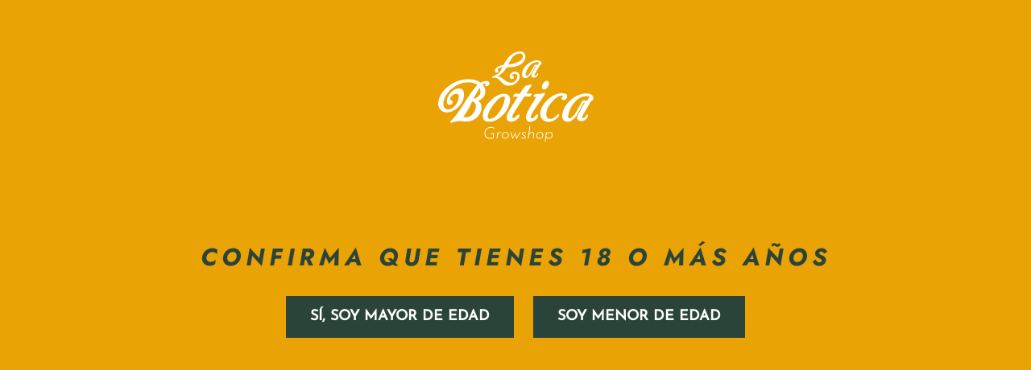

--- FILE ---
content_type: text/html; charset=utf-8
request_url: https://laboticagrowshop.cl/collections/bongs
body_size: 53529
content:
<!doctype html>
<html class="no-js" lang="es">
<head><meta charset="utf-8">
<meta http-equiv="X-UA-Compatible" content="IE=edge,chrome=1">

<title>
  Bongs

  

  

  
    &#8211; La Botica Growshop
  
</title>




  <link rel="shortcut icon" href="//laboticagrowshop.cl/cdn/shop/files/favicon-botica_32x32.png?v=1695759469" type="image">


<link rel="canonical" href="https://laboticagrowshop.cl/collections/bongs" />
<meta name="viewport" content="width=device-width" />

<!-- Social Meta Information -->





<meta property="og:site_name" content="La Botica Growshop">
<meta property="og:url" content="https://laboticagrowshop.cl/collections/bongs">
<meta property="og:title" content="Bongs">
<meta property="og:type" content="product.group">
<meta property="og:description" content="Descubre el secreto de un cultivo excepcional en la Botica Growshop: calidad, variedad y asesoramiento personalizado. Despacho a todo Chile, 6 cuotas sin interés, formas de pago, despachos.
">

<meta property="og:image" content="http://laboticagrowshop.cl/cdn/shop/files/laboti_logo_2x_afe6bbf1-fe3b-40e6-84df-182acec7265f_1200x1200.png?v=1688585036">
<meta property="og:image:secure_url" content="https://laboticagrowshop.cl/cdn/shop/files/laboti_logo_2x_afe6bbf1-fe3b-40e6-84df-182acec7265f_1200x1200.png?v=1688585036">
<meta property="og:image:width" content="1200">
<meta property="og:image:height" content="1200">




<meta name="twitter:card" content="summary_large_image">
<meta name="twitter:title" content="Bongs">
<meta name="twitter:description" content="Descubre el secreto de un cultivo excepcional en la Botica Growshop: calidad, variedad y asesoramiento personalizado. Despacho a todo Chile, 6 cuotas sin interés, formas de pago, despachos.
">



  <script>window.performance && window.performance.mark && window.performance.mark('shopify.content_for_header.start');</script><meta name="google-site-verification" content="8kaBSqkglxejhPnB9EiF1TusqhNYNi0WJON-9E8ak40">
<meta id="shopify-digital-wallet" name="shopify-digital-wallet" content="/76391022878/digital_wallets/dialog">
<link rel="alternate" type="application/atom+xml" title="Feed" href="/collections/bongs.atom" />
<link rel="alternate" type="application/json+oembed" href="https://laboticagrowshop.cl/collections/bongs.oembed">
<script async="async" src="/checkouts/internal/preloads.js?locale=es-CL"></script>
<script id="shopify-features" type="application/json">{"accessToken":"5ddd8525db3066677e34b202aa64c3bf","betas":["rich-media-storefront-analytics"],"domain":"laboticagrowshop.cl","predictiveSearch":true,"shopId":76391022878,"locale":"es"}</script>
<script>var Shopify = Shopify || {};
Shopify.shop = "laboticagrowshop.myshopify.com";
Shopify.locale = "es";
Shopify.currency = {"active":"CLP","rate":"1.0"};
Shopify.country = "CL";
Shopify.theme = {"name":"La botica growshop - lab51 | Eight 14\/11","id":162295808286,"schema_name":"Capital","schema_version":"32.0.0","theme_store_id":812,"role":"main"};
Shopify.theme.handle = "null";
Shopify.theme.style = {"id":null,"handle":null};
Shopify.cdnHost = "laboticagrowshop.cl/cdn";
Shopify.routes = Shopify.routes || {};
Shopify.routes.root = "/";</script>
<script type="module">!function(o){(o.Shopify=o.Shopify||{}).modules=!0}(window);</script>
<script>!function(o){function n(){var o=[];function n(){o.push(Array.prototype.slice.apply(arguments))}return n.q=o,n}var t=o.Shopify=o.Shopify||{};t.loadFeatures=n(),t.autoloadFeatures=n()}(window);</script>
<script id="shop-js-analytics" type="application/json">{"pageType":"collection"}</script>
<script defer="defer" async type="module" src="//laboticagrowshop.cl/cdn/shopifycloud/shop-js/modules/v2/client.init-shop-cart-sync_B5knhve2.es.esm.js"></script>
<script defer="defer" async type="module" src="//laboticagrowshop.cl/cdn/shopifycloud/shop-js/modules/v2/chunk.common_DUtBTchb.esm.js"></script>
<script type="module">
  await import("//laboticagrowshop.cl/cdn/shopifycloud/shop-js/modules/v2/client.init-shop-cart-sync_B5knhve2.es.esm.js");
await import("//laboticagrowshop.cl/cdn/shopifycloud/shop-js/modules/v2/chunk.common_DUtBTchb.esm.js");

  window.Shopify.SignInWithShop?.initShopCartSync?.({"fedCMEnabled":true,"windoidEnabled":true});

</script>
<script id="__st">var __st={"a":76391022878,"offset":-10800,"reqid":"cb6fe4d8-9d4d-4b12-b677-ced6bdf8d83c-1768402771","pageurl":"laboticagrowshop.cl\/collections\/bongs","u":"a6c1b3e2065a","p":"collection","rtyp":"collection","rid":460135596318};</script>
<script>window.ShopifyPaypalV4VisibilityTracking = true;</script>
<script id="captcha-bootstrap">!function(){'use strict';const t='contact',e='account',n='new_comment',o=[[t,t],['blogs',n],['comments',n],[t,'customer']],c=[[e,'customer_login'],[e,'guest_login'],[e,'recover_customer_password'],[e,'create_customer']],r=t=>t.map((([t,e])=>`form[action*='/${t}']:not([data-nocaptcha='true']) input[name='form_type'][value='${e}']`)).join(','),a=t=>()=>t?[...document.querySelectorAll(t)].map((t=>t.form)):[];function s(){const t=[...o],e=r(t);return a(e)}const i='password',u='form_key',d=['recaptcha-v3-token','g-recaptcha-response','h-captcha-response',i],f=()=>{try{return window.sessionStorage}catch{return}},m='__shopify_v',_=t=>t.elements[u];function p(t,e,n=!1){try{const o=window.sessionStorage,c=JSON.parse(o.getItem(e)),{data:r}=function(t){const{data:e,action:n}=t;return t[m]||n?{data:e,action:n}:{data:t,action:n}}(c);for(const[e,n]of Object.entries(r))t.elements[e]&&(t.elements[e].value=n);n&&o.removeItem(e)}catch(o){console.error('form repopulation failed',{error:o})}}const l='form_type',E='cptcha';function T(t){t.dataset[E]=!0}const w=window,h=w.document,L='Shopify',v='ce_forms',y='captcha';let A=!1;((t,e)=>{const n=(g='f06e6c50-85a8-45c8-87d0-21a2b65856fe',I='https://cdn.shopify.com/shopifycloud/storefront-forms-hcaptcha/ce_storefront_forms_captcha_hcaptcha.v1.5.2.iife.js',D={infoText:'Protegido por hCaptcha',privacyText:'Privacidad',termsText:'Términos'},(t,e,n)=>{const o=w[L][v],c=o.bindForm;if(c)return c(t,g,e,D).then(n);var r;o.q.push([[t,g,e,D],n]),r=I,A||(h.body.append(Object.assign(h.createElement('script'),{id:'captcha-provider',async:!0,src:r})),A=!0)});var g,I,D;w[L]=w[L]||{},w[L][v]=w[L][v]||{},w[L][v].q=[],w[L][y]=w[L][y]||{},w[L][y].protect=function(t,e){n(t,void 0,e),T(t)},Object.freeze(w[L][y]),function(t,e,n,w,h,L){const[v,y,A,g]=function(t,e,n){const i=e?o:[],u=t?c:[],d=[...i,...u],f=r(d),m=r(i),_=r(d.filter((([t,e])=>n.includes(e))));return[a(f),a(m),a(_),s()]}(w,h,L),I=t=>{const e=t.target;return e instanceof HTMLFormElement?e:e&&e.form},D=t=>v().includes(t);t.addEventListener('submit',(t=>{const e=I(t);if(!e)return;const n=D(e)&&!e.dataset.hcaptchaBound&&!e.dataset.recaptchaBound,o=_(e),c=g().includes(e)&&(!o||!o.value);(n||c)&&t.preventDefault(),c&&!n&&(function(t){try{if(!f())return;!function(t){const e=f();if(!e)return;const n=_(t);if(!n)return;const o=n.value;o&&e.removeItem(o)}(t);const e=Array.from(Array(32),(()=>Math.random().toString(36)[2])).join('');!function(t,e){_(t)||t.append(Object.assign(document.createElement('input'),{type:'hidden',name:u})),t.elements[u].value=e}(t,e),function(t,e){const n=f();if(!n)return;const o=[...t.querySelectorAll(`input[type='${i}']`)].map((({name:t})=>t)),c=[...d,...o],r={};for(const[a,s]of new FormData(t).entries())c.includes(a)||(r[a]=s);n.setItem(e,JSON.stringify({[m]:1,action:t.action,data:r}))}(t,e)}catch(e){console.error('failed to persist form',e)}}(e),e.submit())}));const S=(t,e)=>{t&&!t.dataset[E]&&(n(t,e.some((e=>e===t))),T(t))};for(const o of['focusin','change'])t.addEventListener(o,(t=>{const e=I(t);D(e)&&S(e,y())}));const B=e.get('form_key'),M=e.get(l),P=B&&M;t.addEventListener('DOMContentLoaded',(()=>{const t=y();if(P)for(const e of t)e.elements[l].value===M&&p(e,B);[...new Set([...A(),...v().filter((t=>'true'===t.dataset.shopifyCaptcha))])].forEach((e=>S(e,t)))}))}(h,new URLSearchParams(w.location.search),n,t,e,['guest_login'])})(!0,!1)}();</script>
<script integrity="sha256-4kQ18oKyAcykRKYeNunJcIwy7WH5gtpwJnB7kiuLZ1E=" data-source-attribution="shopify.loadfeatures" defer="defer" src="//laboticagrowshop.cl/cdn/shopifycloud/storefront/assets/storefront/load_feature-a0a9edcb.js" crossorigin="anonymous"></script>
<script data-source-attribution="shopify.dynamic_checkout.dynamic.init">var Shopify=Shopify||{};Shopify.PaymentButton=Shopify.PaymentButton||{isStorefrontPortableWallets:!0,init:function(){window.Shopify.PaymentButton.init=function(){};var t=document.createElement("script");t.src="https://laboticagrowshop.cl/cdn/shopifycloud/portable-wallets/latest/portable-wallets.es.js",t.type="module",document.head.appendChild(t)}};
</script>
<script data-source-attribution="shopify.dynamic_checkout.buyer_consent">
  function portableWalletsHideBuyerConsent(e){var t=document.getElementById("shopify-buyer-consent"),n=document.getElementById("shopify-subscription-policy-button");t&&n&&(t.classList.add("hidden"),t.setAttribute("aria-hidden","true"),n.removeEventListener("click",e))}function portableWalletsShowBuyerConsent(e){var t=document.getElementById("shopify-buyer-consent"),n=document.getElementById("shopify-subscription-policy-button");t&&n&&(t.classList.remove("hidden"),t.removeAttribute("aria-hidden"),n.addEventListener("click",e))}window.Shopify?.PaymentButton&&(window.Shopify.PaymentButton.hideBuyerConsent=portableWalletsHideBuyerConsent,window.Shopify.PaymentButton.showBuyerConsent=portableWalletsShowBuyerConsent);
</script>
<script data-source-attribution="shopify.dynamic_checkout.cart.bootstrap">document.addEventListener("DOMContentLoaded",(function(){function t(){return document.querySelector("shopify-accelerated-checkout-cart, shopify-accelerated-checkout")}if(t())Shopify.PaymentButton.init();else{new MutationObserver((function(e,n){t()&&(Shopify.PaymentButton.init(),n.disconnect())})).observe(document.body,{childList:!0,subtree:!0})}}));
</script>

<script>window.performance && window.performance.mark && window.performance.mark('shopify.content_for_header.end');</script>
  <style>




@font-face {
  font-family: "Josefin Sans";
  font-weight: 300;
  font-style: normal;
  font-display: swap;
  src: url("//laboticagrowshop.cl/cdn/fonts/josefin_sans/josefinsans_n3.374d5f789b55dc43ab676daa4d4b2e3218eb6d25.woff2") format("woff2"),
       url("//laboticagrowshop.cl/cdn/fonts/josefin_sans/josefinsans_n3.96e999b56a2455ae25366c2fa92b6bd8280af01a.woff") format("woff");
}

@font-face {
  font-family: Jost;
  font-weight: 700;
  font-style: italic;
  font-display: swap;
  src: url("//laboticagrowshop.cl/cdn/fonts/jost/jost_i7.d8201b854e41e19d7ed9b1a31fe4fe71deea6d3f.woff2") format("woff2"),
       url("//laboticagrowshop.cl/cdn/fonts/jost/jost_i7.eae515c34e26b6c853efddc3fc0c552e0de63757.woff") format("woff");
}


  @font-face {
  font-family: "Josefin Sans";
  font-weight: 400;
  font-style: normal;
  font-display: swap;
  src: url("//laboticagrowshop.cl/cdn/fonts/josefin_sans/josefinsans_n4.70f7efd699799949e6d9f99bc20843a2c86a2e0f.woff2") format("woff2"),
       url("//laboticagrowshop.cl/cdn/fonts/josefin_sans/josefinsans_n4.35d308a1bdf56e5556bc2ac79702c721e4e2e983.woff") format("woff");
}




  @font-face {
  font-family: "Josefin Sans";
  font-weight: 300;
  font-style: italic;
  font-display: swap;
  src: url("//laboticagrowshop.cl/cdn/fonts/josefin_sans/josefinsans_i3.fa135db3a1aedba72fa0faddcfc63015a658db80.woff2") format("woff2"),
       url("//laboticagrowshop.cl/cdn/fonts/josefin_sans/josefinsans_i3.7b6eb36e9626277bd8a95b07388a9e1123f85281.woff") format("woff");
}




  @font-face {
  font-family: "Josefin Sans";
  font-weight: 400;
  font-style: italic;
  font-display: swap;
  src: url("//laboticagrowshop.cl/cdn/fonts/josefin_sans/josefinsans_i4.a2ba85bff59cf18a6ad90c24fe1808ddb8ce1343.woff2") format("woff2"),
       url("//laboticagrowshop.cl/cdn/fonts/josefin_sans/josefinsans_i4.2dba61e1d135ab449e8e134ba633cf0d31863cc4.woff") format("woff");
}




  @font-face {
  font-family: Jost;
  font-weight: 900;
  font-style: italic;
  font-display: swap;
  src: url("//laboticagrowshop.cl/cdn/fonts/jost/jost_i9.3941bc20c8f9c90d77754a7e7be88c3535a78aee.woff2") format("woff2"),
       url("//laboticagrowshop.cl/cdn/fonts/jost/jost_i9.5024ac18628c0cf54c1d7bb7af18af95d9fa0ef9.woff") format("woff");
}




  @font-face {
  font-family: Jost;
  font-weight: 700;
  font-style: italic;
  font-display: swap;
  src: url("//laboticagrowshop.cl/cdn/fonts/jost/jost_i7.d8201b854e41e19d7ed9b1a31fe4fe71deea6d3f.woff2") format("woff2"),
       url("//laboticagrowshop.cl/cdn/fonts/jost/jost_i7.eae515c34e26b6c853efddc3fc0c552e0de63757.woff") format("woff");
}




  @font-face {
  font-family: Jost;
  font-weight: 900;
  font-style: italic;
  font-display: swap;
  src: url("//laboticagrowshop.cl/cdn/fonts/jost/jost_i9.3941bc20c8f9c90d77754a7e7be88c3535a78aee.woff2") format("woff2"),
       url("//laboticagrowshop.cl/cdn/fonts/jost/jost_i9.5024ac18628c0cf54c1d7bb7af18af95d9fa0ef9.woff") format("woff");
}



:root {
  --link-color: #707070;
  --link-color-opacity-90: rgba(112, 112, 112, 0.9);
  --link-color-opacity-50: rgba(112, 112, 112, 0.5);
  --link-color-opacity-30: rgba(112, 112, 112, 0.3);
  --link-color-opacity-10: rgba(112, 112, 112, 0.1);
  --link-color-2: #707070;

  --background-color: #ffffff;
  --background-color-opacity-0: rgba(255, 255, 255, 0);
  --background-color-opacity-90: rgba(255, 255, 255, 0.9);

  --body-color: #244538;
  --body-color-opacity-10: rgba(36, 69, 56, 0.1);
  --body-color-opacity-20: rgba(36, 69, 56, 0.2);
  --body-color-opacity-80: rgba(36, 69, 56, 0.8);

  --border-color: #E6E6E6;
  --border-color-opacity-80: rgba(230, 230, 230, 0.8);
  
  --header-color: #244538;
  --header-text-color-opacity-80: rgba(255, 255, 255, 0.8);
  --header-color-opacity-90: rgba(36, 69, 56, 0.9);
  --header-color-opacity-80: rgba(36, 69, 56, 0.8);
  --header-color-opacity-70: rgba(36, 69, 56, 0.7);
  --header-color-opacity-60: rgba(36, 69, 56, 0.6);
  --header-color-opacity-50: rgba(36, 69, 56, 0.5);
  --header-color-opacity-40: rgba(36, 69, 56, 0.4);
  --header-color-opacity-30: rgba(36, 69, 56, 0.3);
  --header-color-opacity-20: rgba(36, 69, 56, 0.2);
  --header-color-opacity-10: rgba(36, 69, 56, 0.1);
  --meta-color: #5b746a;
  --outline-color: Highlight;

  
  
    --button-svg-hover-fill: #305345;
    --button-background-hover: #305345;
  

  
  
    --link-hover-color: #7d7d7d;
  

  --primary-weight-normal: 300;
  --primary-weight-bold: 400;

  --primary-font: "Josefin Sans", sans-serif;
  --primary-font-weight: 300;
  --primary-font-style: normal;

  --secondary-weight-normal: 700;
  --secondary-weight-bold: 900;

  --secondary-font: Jost, sans-serif;
  --secondary-font-weight: 700;
  --secondary-font-style: italic;

  --body-font: var(--primary-font);
  --body-font-weight: var(--primary-font-weight);
  --body-font-style: var(--primary-font-style);
  --body-size: 14px;
  --body-size-mobile: 16px;

  --header-font: var(--secondary-font);
  --header-font-weight: var(--secondary-font-weight);
  --header-font-style: var(--secondary-font-style);
  --heading-size: 24px;

  
    --subheading-size: 14px;
  

  --navigation-font-size: 16px;
  --navigation-letter-spacing: 2px;

  --meta-font: var(--primary-font);
  --meta-weight: var(--body-font-weight);

  
  

  
    --lightness: 55%;
  

  
    --saturation: 55%;
  

  --sale-color: hsl(0, var(--saturation), var(--lightness));
  --error-color: #DE3618;
  --success-color: #108043;
  --button-color: #ffffff;
  --button-background: #244538;
  --button-disabled-color: #EEEEEE;
  --button-disabled-background: gray;
  --input-background: var(--background-color);
  --input-border: var(--border-color);
  --input-color: var(--body-color);
  --input-placeholder-color: var(--meta-color);
  --custom-badge-background: #303030;

  
  
    --custom-badge-background-alt:  #969696;
  

  
    --custom-badge-text-alt: #ffffff;
  

  --dropdown-background-hover: #e6e6e6;

  --new-border-color: #dcdcdc;
  --new-background-color: #f5f5f5;

  --new-border-color2: #d2d2d2;
  --new-background-color2: #ebebeb;

  --new-border-color3: #c7c7c7;
  --new-background-color3: #e0e0e0;

  
  
    --button-font: "Josefin Sans", sans-serif;
  

  --button-weight: 400;
  --button-letter-spacing: 1px;

  --header-background-color: #202022;
  --header-text-color: #FFFFFF;
  --header-hover-background-color: rgba(255, 255, 255, 0.1);
  --header-fullbleed-color: #ffffff;
  --header-scroll-arrow-color: #cccccc;
  --header-scroll-background-alt: rgba(255, 255, 255, 0.2);

  --footer-hover-background-color: rgba(36, 69, 56, 0.1);

  --popup-background-color: #f6f6f6;
  --popup-text-color: #303030;

  --badge-text: #ffffff;
  --sold-out-background: #bebebe;
  --sale-background: #e9a304;
  --low-stock-background: #a5552a;
  --new-product-background: #303030;
  --best-selling-background: #89b7c7;

  --product-grid-placeholder-background: #f7f7f7;
  --product-item-highlight-background: #dbdbdb;

  --module-sale-color: #dbdbdb;

  --border-background-color-mix-lighter: #fafafa;
  --border-background-color-mix: #f8f8f8;
  --border-background-color-mix: #f5f5f5;
  --border-background-color-mix: #f3f3f3;

  --header-letter-spacing: normal;
  
    --header-text-transform: uppercase;
    --header-letter-spacing: 0.2em;
  

  
    --navigation-text-transform: uppercase;
  

  
    --button-text-transform: uppercase;
  

  --form-success-background: #DBFBE9;
  --form-link-before: rgba(36, 69, 56, 0.3);
  --select-background: #f6f8f7;
  --error-background: #FBDFDA;

  
  
  
  
    --hover-background-color: #eeecec;

    --slider-scroller-drag: #dcd6d6;
    --slider-arrows-svg: #c5b9b9;
    --slider-scroller-background: #f0f0f0;
  

  --box-shadow: 0 2px 3px rgba(0,0,0,0.02), 0 3px 5px rgba(0,0,0,0.12), 0 6px 20px rgba(0,0,0,0.06);
  --box-shadow-reverse: 0 -2px 3px rgba(0,0,0,0.02), 0 -3px 5px rgba(0,0,0,0.12), 0 -6px 20px rgba(0,0,0,0.06);

  --video-wrapper-svg-background: ;
  --blog-item-background: #fbfbfb;

  --image-preloader: url(//laboticagrowshop.cl/cdn/shop/t/9/assets/capitalPreloadImage.svg?v=111812199384656819951699970467);

  /* Shop Pay Installments variables */
  --color-body: #ffffff;
  --color-bg: #ffffff;
}

</style>


  <meta name="facebook-domain-verification" content="81pz23k5ggj6zsi3innhwjoajwk7tu" /><link rel="preload" as="font" href="//laboticagrowshop.cl/cdn/fonts/josefin_sans/josefinsans_n3.374d5f789b55dc43ab676daa4d4b2e3218eb6d25.woff2" type="font/woff2" crossorigin><link rel="preload" as="font" href="//laboticagrowshop.cl/cdn/fonts/jost/jost_i7.d8201b854e41e19d7ed9b1a31fe4fe71deea6d3f.woff2" type="font/woff2" crossorigin>
    <link rel="preload" href="//laboticagrowshop.cl/cdn/shop/t/9/assets/theme-collection.min.css?v=154649839575393495571699970467" as="style">
    <link href="//laboticagrowshop.cl/cdn/shop/t/9/assets/theme-collection.min.css?v=154649839575393495571699970467" rel="stylesheet" type="text/css" media="all" />
  

  <link href="//laboticagrowshop.cl/cdn/shop/t/9/assets/custom.css?v=85593198895606926951711980046" rel="stylesheet" type="text/css" media="all" />

  
<script>
  window.Theme = {};
  Theme = {"colorHeader":"#244538","colorBody":"#244538","colorLinks":"#707070","colorBorder":"#E6E6E6","colorBackground":"#ffffff","colorButtons":"#244538","colorButtonsText":"#ffffff","colorBadges":"#ffffff","soldOutBackground":"#bebebe","saleBackground":"#e9a304","lowStockBackground":"#a5552a","newProductBackground":"#303030","bestSellingBackground":"#89b7c7","customBadgeBackground":"#303030","colorHeaderBackground":"#202022","colorHeaderText":"#FFFFFF","fullBleedColor":"#ffffff","colorPopupBackground":"#f6f6f6","colorPopupText":"#303030","secondaryFont":{"error":"json not allowed for this object"},"headingSize":"24px","headingCase":"uppercase","navigationFontSize":16,"navigationCase":"uppercase","navigationSpacing":2,"primaryFont":{"error":"json not allowed for this object"},"bodySize":14,"buttonFontWeight":"bolder","buttonCase":"uppercase","buttonLetterSpacing":1,"sectionBtnLabel":"comprar","sectionTextAlignment":"center","sectionColorText":"#FFFFFF","sectionColorOverlay":"#000000","sectionOverlayOpacity":0,"collageLayoutEnabled":true,"collectionsPerRow":3,"expandCollections":true,"ajax_cart_method":"page","productColorSwatches":"","productSizeSwatches":"Size","show_second_image_on_hover":true,"productAnimateBadges":true,"show_vendor":true,"productStockLevel":0,"headerSearchStyle":"minimal","predictive_search_enabled":true,"predictive_search_show_vendor":true,"predictive_search_show_price":true,"breadcrumbs":true,"shareFacebook":true,"shareTwitter":false,"sharePinterest":false,"shareFancy":false,"socialBehance":"","socialDribbble":"","socialFacebook":"https:\/\/www.facebook.com\/LaBoticaGrowshop","socialFlickr":"","socialInstagram":"https:\/\/www.instagram.com\/laboticagrowshop\/?hl=es-la","socialLinkedin":"","socialMedium":"","socialPinterest":"","socialProducthunt":"","socialTiktok":"","socialRss":"","socialTumblr":"","socialTwitter":"","socialVimeo":"","socialYoutube":"","favicon":"\/\/laboticagrowshop.cl\/cdn\/shop\/files\/favicon-botica.png?v=1695759469","popupEnable":false,"popupTestMode":false,"popupHeading":"Emergente","popupText":"\u003cp\u003eUtilizar esta ventana emergente para insertar un formulario de registro de la lista de correo. Ofrecer incentivos a los clientes para que se unan y se pueda crear la lista de correo.\u003c\/p\u003e","popupTime":"7","popupDelay":4,"popupShowSocial":false,"popupShowNewsletter":true,"checkout_logo_image":"\/\/laboticagrowshop.cl\/cdn\/shop\/files\/laboti_logo_2x_afe6bbf1-fe3b-40e6-84df-182acec7265f.png?v=1688585036","checkout_logo_position":"center","checkout_logo_size":"medium","checkout_body_background_color":"#fff","checkout_input_background_color_mode":"white","checkout_sidebar_background_color":"#305345","checkout_heading_font":"-apple-system, BlinkMacSystemFont, 'Segoe UI', Roboto, Helvetica, Arial, sans-serif, 'Apple Color Emoji', 'Segoe UI Emoji', 'Segoe UI Symbol'","checkout_body_font":"-apple-system, BlinkMacSystemFont, 'Segoe UI', Roboto, Helvetica, Arial, sans-serif, 'Apple Color Emoji', 'Segoe UI Emoji', 'Segoe UI Symbol'","checkout_accent_color":"#202022","checkout_button_color":"#305345","checkout_error_color":"#e22120","customer_layout":"customer_area"};
  Theme.moneyFormat = "${{amount_no_decimals}}";

  

  Theme.localization = {};

  Theme.localization.account = {
    addressConfirmDelete: "¿Seguro que quieres eliminar esta dirección?",
    addressSelectProvince: "Seleccionar una provincia o estado"
  };

  Theme.localization.collection = {
    brand: "Marca",
    type: "Tipo"
  };

  Theme.localization.product = {
    addToCart: "Agregar al carro",
    soldOut: "Agotado",
    onSale: "En rebajas",
    unavailable: "No disponible",
    added: "*item* se ha añadido a la cesta.",
    and_up: "+",
    lowStock: "Solo quedan *stock*",
    viewProduct: "Ver producto",
    percentOff: "*percent* off"
  };

  Theme.localization.cart = {
    itemRemoved: "{{ product_title }} se ha eliminado de la cesta.",
    shipping: {
      submit: "Obtener estimación del envío",
      calculating: "Calculando...",
      rate: "Hemos encontrado una tarifa de envío disponible para *address*.",
      rateMultiple: "Hemos encontrado *number_of_rates* tarifas de envío disponibles para *address*, desde *rate*.",
      rateEmpty: "Lo sentimos, no efectuamos envíos a este destino.",
      rateValues: "*rate_title* a *rate*"
    },
    cart_item: "Artículo",
    added_to_cart: "Añadido a",
    removed_from_cart: "Retirado de",
    saving: "Te ahorras",
    cart_title: "Tu cesta",
    cart_subtotal: "Subtotal"
  };

  Theme.localization.search = {
    empty: "Lo sentimos, la búsqueda no ha obtenido ningún resultado.",
    viewAll: "Ver todos",
    close: "Cerrar la búsqueda",
    clear: "Cerrar la entrada de búsqueda",
    products: "Productos",
    pages: "Páginas",
    articles: "Artículos",
    collections: "Colecciones",
    queries: "Sugerencias"
  };
</script>


  
  
  <script src="//laboticagrowshop.cl/cdn/shop/t/9/assets/infinite-scroll.js?v=94267750316169882831699970467" defer="defer"></script>
  
  <div id="shopify-section-notificaciones" class="shopify-section web-section"><div class="noti noti-bien">
  <p>
    Tu correo fue enviado con éxito!
  </p>
  <a class="cerrar cerrar-noti"><span></span></a>
</div>
<div class="noti noti-mal">
  <p>
    Hubo un problema, inténtalo de nuevo.
  </p>
  <a class="cerrar cerrar-noti"><span></span></a>
</div>
<script>
  document.querySelector(".cerrar-noti").addEventListener("click", (e) => {
    document.querySelectorAll(".noti").forEach(box => { box.style.display = "none" })
  });
</script>
<style>
.noti {
  display: none;
  position: fixed;
  top: 40px;
  right: 40px;
  background: #fff;
  z-index: 99999;
  padding: 10px 30px;
  width: calc(100% - 80px);
  max-width: 400px;
  box-shadow: 0 0 20px rgba(0,0,0,0.3);
  border-radius: 30px;
  text-align: center;
}
.noti p {
  margin: 0;
}

.noti .cerrar {
  position: absolute;
  top: -5px;
  right: -5px;
  width: 20px;
  height: 20px;
  border-radius: 50%;
  background: #fff;
  color: #000;
  display: flex;
  justify-content: center;
  align-items: center;
  box-shadow: 0 0 5px rgba(0,0,0,0.3);
  cursor: pointer;
}
.noti .cerrar span {
  position: relative;
}
.noti .cerrar span:before {
  content: '';
  display: block;
  width: 10px;
  height: 1px;
  background: #000;
  position: absolute;
  top: 50%;
  left: 50%;
  transform: translate(-50%, -50%) rotate(45deg);
}
.noti .cerrar span:after {
  content: '';
  display: block;
  width: 10px;
  height: 1px;
  background: #000;
  position: absolute;
  top: 50%;
  left: 50%;
  transform: translate(-50%, -50%) rotate(-45deg);
}
.noti-bien {
  border: 2px solid #7AA572;
}
.noti-mal {
  border: 2px solid red;
}
</style>


</div>
<!-- BEGIN app block: shopify://apps/frequently-bought/blocks/app-embed-block/b1a8cbea-c844-4842-9529-7c62dbab1b1f --><script>
    window.codeblackbelt = window.codeblackbelt || {};
    window.codeblackbelt.shop = window.codeblackbelt.shop || 'laboticagrowshop.myshopify.com';
    </script><script src="//cdn.codeblackbelt.com/widgets/frequently-bought-together/bootstrap.min.js?version=2026011411-0300" async></script>
 <!-- END app block --><!-- BEGIN app block: shopify://apps/judge-me-reviews/blocks/judgeme_core/61ccd3b1-a9f2-4160-9fe9-4fec8413e5d8 --><!-- Start of Judge.me Core -->






<link rel="dns-prefetch" href="https://cdnwidget.judge.me">
<link rel="dns-prefetch" href="https://cdn.judge.me">
<link rel="dns-prefetch" href="https://cdn1.judge.me">
<link rel="dns-prefetch" href="https://api.judge.me">

<script data-cfasync='false' class='jdgm-settings-script'>window.jdgmSettings={"pagination":5,"disable_web_reviews":false,"badge_no_review_text":"Sin reseñas","badge_n_reviews_text":"{{ n }} reseña/reseñas","badge_star_color":"#000000","hide_badge_preview_if_no_reviews":true,"badge_hide_text":false,"enforce_center_preview_badge":false,"widget_title":"Reseñas de Clientes","widget_open_form_text":"Escribir una reseña","widget_close_form_text":"Cancelar reseña","widget_refresh_page_text":"Actualizar página","widget_summary_text":"Basado en {{ number_of_reviews }} reseña/reseñas","widget_no_review_text":"Sé el primero en escribir una reseña","widget_name_field_text":"Nombre","widget_verified_name_field_text":"Nombre Verificado (público)","widget_name_placeholder_text":"Nombre","widget_required_field_error_text":"Este campo es obligatorio.","widget_email_field_text":"Dirección de correo electrónico","widget_verified_email_field_text":"Correo electrónico Verificado (privado, no se puede editar)","widget_email_placeholder_text":"Tu dirección de correo electrónico","widget_email_field_error_text":"Por favor, ingresa una dirección de correo electrónico válida.","widget_rating_field_text":"Calificación","widget_review_title_field_text":"Título de la Reseña","widget_review_title_placeholder_text":"Da un título a tu reseña","widget_review_body_field_text":"Contenido de la reseña","widget_review_body_placeholder_text":"Empieza a escribir aquí...","widget_pictures_field_text":"Imagen/Video (opcional)","widget_submit_review_text":"Enviar Reseña","widget_submit_verified_review_text":"Enviar Reseña Verificada","widget_submit_success_msg_with_auto_publish":"¡Gracias! Por favor, actualiza la página en unos momentos para ver tu reseña. Puedes eliminar o editar tu reseña iniciando sesión en \u003ca href='https://judge.me/login' target='_blank' rel='nofollow noopener'\u003eJudge.me\u003c/a\u003e","widget_submit_success_msg_no_auto_publish":"¡Gracias! Tu reseña se publicará tan pronto como sea aprobada por el administrador de la tienda. Puedes eliminar o editar tu reseña iniciando sesión en \u003ca href='https://judge.me/login' target='_blank' rel='nofollow noopener'\u003eJudge.me\u003c/a\u003e","widget_show_default_reviews_out_of_total_text":"Mostrando {{ n_reviews_shown }} de {{ n_reviews }} reseñas.","widget_show_all_link_text":"Mostrar todas","widget_show_less_link_text":"Mostrar menos","widget_author_said_text":"{{ reviewer_name }} dijo:","widget_days_text":"hace {{ n }} día/días","widget_weeks_text":"hace {{ n }} semana/semanas","widget_months_text":"hace {{ n }} mes/meses","widget_years_text":"hace {{ n }} año/años","widget_yesterday_text":"Ayer","widget_today_text":"Hoy","widget_replied_text":"\u003e\u003e {{ shop_name }} respondió:","widget_read_more_text":"Leer más","widget_reviewer_name_as_initial":"","widget_rating_filter_color":"#fbcd0a","widget_rating_filter_see_all_text":"Ver todas las reseñas","widget_sorting_most_recent_text":"Más Recientes","widget_sorting_highest_rating_text":"Mayor Calificación","widget_sorting_lowest_rating_text":"Menor Calificación","widget_sorting_with_pictures_text":"Solo Imágenes","widget_sorting_most_helpful_text":"Más Útiles","widget_open_question_form_text":"Hacer una pregunta","widget_reviews_subtab_text":"Reseñas","widget_questions_subtab_text":"Preguntas","widget_question_label_text":"Pregunta","widget_answer_label_text":"Respuesta","widget_question_placeholder_text":"Escribe tu pregunta aquí","widget_submit_question_text":"Enviar Pregunta","widget_question_submit_success_text":"¡Gracias por tu pregunta! Te notificaremos una vez que sea respondida.","widget_star_color":"#000000","verified_badge_text":"Verificado","verified_badge_bg_color":"","verified_badge_text_color":"","verified_badge_placement":"left-of-reviewer-name","widget_review_max_height":"","widget_hide_border":false,"widget_social_share":false,"widget_thumb":false,"widget_review_location_show":false,"widget_location_format":"","all_reviews_include_out_of_store_products":true,"all_reviews_out_of_store_text":"(fuera de la tienda)","all_reviews_pagination":100,"all_reviews_product_name_prefix_text":"sobre","enable_review_pictures":true,"enable_question_anwser":false,"widget_theme":"default","review_date_format":"mm/dd/yyyy","default_sort_method":"most-recent","widget_product_reviews_subtab_text":"Reseñas de Productos","widget_shop_reviews_subtab_text":"Reseñas de la Tienda","widget_other_products_reviews_text":"Reseñas para otros productos","widget_store_reviews_subtab_text":"Reseñas de la tienda","widget_no_store_reviews_text":"Esta tienda no ha recibido ninguna reseña todavía","widget_web_restriction_product_reviews_text":"Este producto no ha recibido ninguna reseña todavía","widget_no_items_text":"No se encontraron elementos","widget_show_more_text":"Mostrar más","widget_write_a_store_review_text":"Escribir una Reseña de la Tienda","widget_other_languages_heading":"Reseñas en Otros Idiomas","widget_translate_review_text":"Traducir reseña a {{ language }}","widget_translating_review_text":"Traduciendo...","widget_show_original_translation_text":"Mostrar original ({{ language }})","widget_translate_review_failed_text":"No se pudo traducir la reseña.","widget_translate_review_retry_text":"Reintentar","widget_translate_review_try_again_later_text":"Intentar más tarde","show_product_url_for_grouped_product":false,"widget_sorting_pictures_first_text":"Imágenes Primero","show_pictures_on_all_rev_page_mobile":false,"show_pictures_on_all_rev_page_desktop":false,"floating_tab_hide_mobile_install_preference":false,"floating_tab_button_name":"★ Reseñas","floating_tab_title":"Deja que los clientes hablen por nosotros","floating_tab_button_color":"","floating_tab_button_background_color":"","floating_tab_url":"","floating_tab_url_enabled":false,"floating_tab_tab_style":"text","all_reviews_text_badge_text":"Los clientes nos califican {{ shop.metafields.judgeme.all_reviews_rating | round: 1 }}/5 basado en {{ shop.metafields.judgeme.all_reviews_count }} reseñas.","all_reviews_text_badge_text_branded_style":"{{ shop.metafields.judgeme.all_reviews_rating | round: 1 }} de 5 estrellas basado en {{ shop.metafields.judgeme.all_reviews_count }} reseñas","is_all_reviews_text_badge_a_link":false,"show_stars_for_all_reviews_text_badge":false,"all_reviews_text_badge_url":"","all_reviews_text_style":"branded","all_reviews_text_color_style":"judgeme_brand_color","all_reviews_text_color":"#108474","all_reviews_text_show_jm_brand":true,"featured_carousel_show_header":true,"featured_carousel_title":"Deja que los clientes hablen por nosotros","testimonials_carousel_title":"Los clientes nos dicen","videos_carousel_title":"Historias de clientes reales","cards_carousel_title":"Los clientes nos dicen","featured_carousel_count_text":"de {{ n }} reseñas","featured_carousel_add_link_to_all_reviews_page":false,"featured_carousel_url":"","featured_carousel_show_images":true,"featured_carousel_autoslide_interval":5,"featured_carousel_arrows_on_the_sides":false,"featured_carousel_height":250,"featured_carousel_width":80,"featured_carousel_image_size":0,"featured_carousel_image_height":250,"featured_carousel_arrow_color":"#eeeeee","verified_count_badge_style":"branded","verified_count_badge_orientation":"horizontal","verified_count_badge_color_style":"judgeme_brand_color","verified_count_badge_color":"#108474","is_verified_count_badge_a_link":false,"verified_count_badge_url":"","verified_count_badge_show_jm_brand":true,"widget_rating_preset_default":5,"widget_first_sub_tab":"product-reviews","widget_show_histogram":true,"widget_histogram_use_custom_color":false,"widget_pagination_use_custom_color":false,"widget_star_use_custom_color":true,"widget_verified_badge_use_custom_color":false,"widget_write_review_use_custom_color":false,"picture_reminder_submit_button":"Upload Pictures","enable_review_videos":false,"mute_video_by_default":false,"widget_sorting_videos_first_text":"Videos Primero","widget_review_pending_text":"Pendiente","featured_carousel_items_for_large_screen":3,"social_share_options_order":"Facebook,Twitter","remove_microdata_snippet":true,"disable_json_ld":false,"enable_json_ld_products":false,"preview_badge_show_question_text":false,"preview_badge_no_question_text":"Sin preguntas","preview_badge_n_question_text":"{{ number_of_questions }} pregunta/preguntas","qa_badge_show_icon":false,"qa_badge_position":"same-row","remove_judgeme_branding":false,"widget_add_search_bar":false,"widget_search_bar_placeholder":"Buscar","widget_sorting_verified_only_text":"Solo verificadas","featured_carousel_theme":"default","featured_carousel_show_rating":true,"featured_carousel_show_title":true,"featured_carousel_show_body":true,"featured_carousel_show_date":false,"featured_carousel_show_reviewer":true,"featured_carousel_show_product":false,"featured_carousel_header_background_color":"#108474","featured_carousel_header_text_color":"#ffffff","featured_carousel_name_product_separator":"reviewed","featured_carousel_full_star_background":"#108474","featured_carousel_empty_star_background":"#dadada","featured_carousel_vertical_theme_background":"#f9fafb","featured_carousel_verified_badge_enable":true,"featured_carousel_verified_badge_color":"#108474","featured_carousel_border_style":"round","featured_carousel_review_line_length_limit":3,"featured_carousel_more_reviews_button_text":"Leer más reseñas","featured_carousel_view_product_button_text":"Ver producto","all_reviews_page_load_reviews_on":"scroll","all_reviews_page_load_more_text":"Cargar Más Reseñas","disable_fb_tab_reviews":false,"enable_ajax_cdn_cache":false,"widget_advanced_speed_features":5,"widget_public_name_text":"mostrado públicamente como","default_reviewer_name":"John Smith","default_reviewer_name_has_non_latin":true,"widget_reviewer_anonymous":"Anónimo","medals_widget_title":"Medallas de Reseñas Judge.me","medals_widget_background_color":"#f9fafb","medals_widget_position":"footer_all_pages","medals_widget_border_color":"#f9fafb","medals_widget_verified_text_position":"left","medals_widget_use_monochromatic_version":false,"medals_widget_elements_color":"#108474","show_reviewer_avatar":true,"widget_invalid_yt_video_url_error_text":"No es una URL de video de YouTube","widget_max_length_field_error_text":"Por favor, ingresa no más de {0} caracteres.","widget_show_country_flag":false,"widget_show_collected_via_shop_app":true,"widget_verified_by_shop_badge_style":"light","widget_verified_by_shop_text":"Verificado por la Tienda","widget_show_photo_gallery":false,"widget_load_with_code_splitting":true,"widget_ugc_install_preference":false,"widget_ugc_title":"Hecho por nosotros, Compartido por ti","widget_ugc_subtitle":"Etiquétanos para ver tu imagen destacada en nuestra página","widget_ugc_arrows_color":"#ffffff","widget_ugc_primary_button_text":"Comprar Ahora","widget_ugc_primary_button_background_color":"#108474","widget_ugc_primary_button_text_color":"#ffffff","widget_ugc_primary_button_border_width":"0","widget_ugc_primary_button_border_style":"none","widget_ugc_primary_button_border_color":"#108474","widget_ugc_primary_button_border_radius":"25","widget_ugc_secondary_button_text":"Cargar Más","widget_ugc_secondary_button_background_color":"#ffffff","widget_ugc_secondary_button_text_color":"#108474","widget_ugc_secondary_button_border_width":"2","widget_ugc_secondary_button_border_style":"solid","widget_ugc_secondary_button_border_color":"#108474","widget_ugc_secondary_button_border_radius":"25","widget_ugc_reviews_button_text":"Ver Reseñas","widget_ugc_reviews_button_background_color":"#ffffff","widget_ugc_reviews_button_text_color":"#108474","widget_ugc_reviews_button_border_width":"2","widget_ugc_reviews_button_border_style":"solid","widget_ugc_reviews_button_border_color":"#108474","widget_ugc_reviews_button_border_radius":"25","widget_ugc_reviews_button_link_to":"judgeme-reviews-page","widget_ugc_show_post_date":true,"widget_ugc_max_width":"800","widget_rating_metafield_value_type":true,"widget_primary_color":"#000000","widget_enable_secondary_color":true,"widget_secondary_color":"#2b4439","widget_summary_average_rating_text":"{{ average_rating }} de 5","widget_media_grid_title":"Fotos y videos de clientes","widget_media_grid_see_more_text":"Ver más","widget_round_style":false,"widget_show_product_medals":true,"widget_verified_by_judgeme_text":"Verificado por Judge.me","widget_show_store_medals":true,"widget_verified_by_judgeme_text_in_store_medals":"Verificado por Judge.me","widget_media_field_exceed_quantity_message":"Lo sentimos, solo podemos aceptar {{ max_media }} para una reseña.","widget_media_field_exceed_limit_message":"{{ file_name }} es demasiado grande, por favor selecciona un {{ media_type }} menor a {{ size_limit }}MB.","widget_review_submitted_text":"¡Reseña Enviada!","widget_question_submitted_text":"¡Pregunta Enviada!","widget_close_form_text_question":"Cancelar","widget_write_your_answer_here_text":"Escribe tu respuesta aquí","widget_enabled_branded_link":true,"widget_show_collected_by_judgeme":true,"widget_reviewer_name_color":"","widget_write_review_text_color":"","widget_write_review_bg_color":"","widget_collected_by_judgeme_text":"recopilado por Judge.me","widget_pagination_type":"standard","widget_load_more_text":"Cargar Más","widget_load_more_color":"#108474","widget_full_review_text":"Reseña Completa","widget_read_more_reviews_text":"Leer Más Reseñas","widget_read_questions_text":"Leer Preguntas","widget_questions_and_answers_text":"Preguntas y Respuestas","widget_verified_by_text":"Verificado por","widget_verified_text":"Verificado","widget_number_of_reviews_text":"{{ number_of_reviews }} reseñas","widget_back_button_text":"Atrás","widget_next_button_text":"Siguiente","widget_custom_forms_filter_button":"Filtros","custom_forms_style":"horizontal","widget_show_review_information":false,"how_reviews_are_collected":"¿Cómo se recopilan las reseñas?","widget_show_review_keywords":false,"widget_gdpr_statement":"Cómo usamos tus datos: Solo te contactaremos sobre la reseña que dejaste, y solo si es necesario. Al enviar tu reseña, aceptas los \u003ca href='https://judge.me/terms' target='_blank' rel='nofollow noopener'\u003etérminos\u003c/a\u003e, \u003ca href='https://judge.me/privacy' target='_blank' rel='nofollow noopener'\u003eprivacidad\u003c/a\u003e y \u003ca href='https://judge.me/content-policy' target='_blank' rel='nofollow noopener'\u003epolíticas de contenido\u003c/a\u003e de Judge.me.","widget_multilingual_sorting_enabled":false,"widget_translate_review_content_enabled":false,"widget_translate_review_content_method":"manual","popup_widget_review_selection":"automatically_with_pictures","popup_widget_round_border_style":true,"popup_widget_show_title":true,"popup_widget_show_body":true,"popup_widget_show_reviewer":false,"popup_widget_show_product":true,"popup_widget_show_pictures":true,"popup_widget_use_review_picture":true,"popup_widget_show_on_home_page":true,"popup_widget_show_on_product_page":true,"popup_widget_show_on_collection_page":true,"popup_widget_show_on_cart_page":true,"popup_widget_position":"bottom_left","popup_widget_first_review_delay":5,"popup_widget_duration":5,"popup_widget_interval":5,"popup_widget_review_count":5,"popup_widget_hide_on_mobile":true,"review_snippet_widget_round_border_style":true,"review_snippet_widget_card_color":"#FFFFFF","review_snippet_widget_slider_arrows_background_color":"#FFFFFF","review_snippet_widget_slider_arrows_color":"#000000","review_snippet_widget_star_color":"#108474","show_product_variant":false,"all_reviews_product_variant_label_text":"Variante: ","widget_show_verified_branding":true,"widget_ai_summary_title":"Los clientes dicen","widget_ai_summary_disclaimer":"Resumen de reseñas impulsado por IA basado en reseñas recientes de clientes","widget_show_ai_summary":false,"widget_show_ai_summary_bg":false,"widget_show_review_title_input":true,"redirect_reviewers_invited_via_email":"review_widget","request_store_review_after_product_review":false,"request_review_other_products_in_order":false,"review_form_color_scheme":"default","review_form_corner_style":"square","review_form_star_color":{},"review_form_text_color":"#333333","review_form_background_color":"#ffffff","review_form_field_background_color":"#fafafa","review_form_button_color":{},"review_form_button_text_color":"#ffffff","review_form_modal_overlay_color":"#000000","review_content_screen_title_text":"¿Cómo calificarías este producto?","review_content_introduction_text":"Nos encantaría que compartieras un poco sobre tu experiencia.","store_review_form_title_text":"¿Cómo calificarías esta tienda?","store_review_form_introduction_text":"Nos encantaría que compartieras un poco sobre tu experiencia.","show_review_guidance_text":true,"one_star_review_guidance_text":"Pobre","five_star_review_guidance_text":"Excelente","customer_information_screen_title_text":"Sobre ti","customer_information_introduction_text":"Por favor, cuéntanos más sobre ti.","custom_questions_screen_title_text":"Tu experiencia en más detalle","custom_questions_introduction_text":"Aquí hay algunas preguntas para ayudarnos a entender más sobre tu experiencia.","review_submitted_screen_title_text":"¡Gracias por tu reseña!","review_submitted_screen_thank_you_text":"La estamos procesando y aparecerá en la tienda pronto.","review_submitted_screen_email_verification_text":"Por favor, confirma tu correo electrónico haciendo clic en el enlace que acabamos de enviarte. Esto nos ayuda a mantener las reseñas auténticas.","review_submitted_request_store_review_text":"¿Te gustaría compartir tu experiencia de compra con nosotros?","review_submitted_review_other_products_text":"¿Te gustaría reseñar estos productos?","store_review_screen_title_text":"¿Te gustaría compartir tu experiencia de compra con nosotros?","store_review_introduction_text":"Valoramos tu opinión y la utilizamos para mejorar. Por favor, comparte cualquier pensamiento o sugerencia que tengas.","reviewer_media_screen_title_picture_text":"Compartir una foto","reviewer_media_introduction_picture_text":"Sube una foto para apoyar tu reseña.","reviewer_media_screen_title_video_text":"Compartir un video","reviewer_media_introduction_video_text":"Sube un video para apoyar tu reseña.","reviewer_media_screen_title_picture_or_video_text":"Compartir una foto o video","reviewer_media_introduction_picture_or_video_text":"Sube una foto o video para apoyar tu reseña.","reviewer_media_youtube_url_text":"Pega tu URL de Youtube aquí","advanced_settings_next_step_button_text":"Siguiente","advanced_settings_close_review_button_text":"Cerrar","modal_write_review_flow":false,"write_review_flow_required_text":"Obligatorio","write_review_flow_privacy_message_text":"Respetamos tu privacidad.","write_review_flow_anonymous_text":"Reseña como anónimo","write_review_flow_visibility_text":"No será visible para otros clientes.","write_review_flow_multiple_selection_help_text":"Selecciona tantos como quieras","write_review_flow_single_selection_help_text":"Selecciona una opción","write_review_flow_required_field_error_text":"Este campo es obligatorio","write_review_flow_invalid_email_error_text":"Por favor ingresa una dirección de correo válida","write_review_flow_max_length_error_text":"Máx. {{ max_length }} caracteres.","write_review_flow_media_upload_text":"\u003cb\u003eHaz clic para subir\u003c/b\u003e o arrastrar y soltar","write_review_flow_gdpr_statement":"Solo te contactaremos sobre tu reseña si es necesario. Al enviar tu reseña, aceptas nuestros \u003ca href='https://judge.me/terms' target='_blank' rel='nofollow noopener'\u003etérminos y condiciones\u003c/a\u003e y \u003ca href='https://judge.me/privacy' target='_blank' rel='nofollow noopener'\u003epolítica de privacidad\u003c/a\u003e.","rating_only_reviews_enabled":false,"show_negative_reviews_help_screen":false,"new_review_flow_help_screen_rating_threshold":3,"negative_review_resolution_screen_title_text":"Cuéntanos más","negative_review_resolution_text":"Tu experiencia es importante para nosotros. Si hubo problemas con tu compra, estamos aquí para ayudar. No dudes en contactarnos, nos encantaría la oportunidad de arreglar las cosas.","negative_review_resolution_button_text":"Contáctanos","negative_review_resolution_proceed_with_review_text":"Deja una reseña","negative_review_resolution_subject":"Problema con la compra de {{ shop_name }}.{{ order_name }}","preview_badge_collection_page_install_status":false,"widget_review_custom_css":"","preview_badge_custom_css":"","preview_badge_stars_count":"5-stars","featured_carousel_custom_css":"","floating_tab_custom_css":"","all_reviews_widget_custom_css":"","medals_widget_custom_css":"","verified_badge_custom_css":"","all_reviews_text_custom_css":"","transparency_badges_collected_via_store_invite":false,"transparency_badges_from_another_provider":false,"transparency_badges_collected_from_store_visitor":false,"transparency_badges_collected_by_verified_review_provider":false,"transparency_badges_earned_reward":false,"transparency_badges_collected_via_store_invite_text":"Reseña recopilada a través de una invitación al negocio","transparency_badges_from_another_provider_text":"Reseña recopilada de otro proveedor","transparency_badges_collected_from_store_visitor_text":"Reseña recopilada de un visitante del negocio","transparency_badges_written_in_google_text":"Reseña escrita en Google","transparency_badges_written_in_etsy_text":"Reseña escrita en Etsy","transparency_badges_written_in_shop_app_text":"Reseña escrita en Shop App","transparency_badges_earned_reward_text":"Reseña ganó una recompensa para una futura compra","product_review_widget_per_page":10,"widget_store_review_label_text":"Reseña de la tienda","checkout_comment_extension_title_on_product_page":"Customer Comments","checkout_comment_extension_num_latest_comment_show":5,"checkout_comment_extension_format":"name_and_timestamp","checkout_comment_customer_name":"last_initial","checkout_comment_comment_notification":true,"preview_badge_collection_page_install_preference":false,"preview_badge_home_page_install_preference":false,"preview_badge_product_page_install_preference":false,"review_widget_install_preference":"","review_carousel_install_preference":false,"floating_reviews_tab_install_preference":"none","verified_reviews_count_badge_install_preference":false,"all_reviews_text_install_preference":false,"review_widget_best_location":false,"judgeme_medals_install_preference":false,"review_widget_revamp_enabled":false,"review_widget_qna_enabled":false,"review_widget_header_theme":"minimal","review_widget_widget_title_enabled":true,"review_widget_header_text_size":"medium","review_widget_header_text_weight":"regular","review_widget_average_rating_style":"compact","review_widget_bar_chart_enabled":true,"review_widget_bar_chart_type":"numbers","review_widget_bar_chart_style":"standard","review_widget_expanded_media_gallery_enabled":false,"review_widget_reviews_section_theme":"standard","review_widget_image_style":"thumbnails","review_widget_review_image_ratio":"square","review_widget_stars_size":"medium","review_widget_verified_badge":"standard_text","review_widget_review_title_text_size":"medium","review_widget_review_text_size":"medium","review_widget_review_text_length":"medium","review_widget_number_of_columns_desktop":3,"review_widget_carousel_transition_speed":5,"review_widget_custom_questions_answers_display":"always","review_widget_button_text_color":"#FFFFFF","review_widget_text_color":"#000000","review_widget_lighter_text_color":"#7B7B7B","review_widget_corner_styling":"soft","review_widget_review_word_singular":"reseña","review_widget_review_word_plural":"reseñas","review_widget_voting_label":"¿Útil?","review_widget_shop_reply_label":"Respuesta de {{ shop_name }}:","review_widget_filters_title":"Filtros","qna_widget_question_word_singular":"Pregunta","qna_widget_question_word_plural":"Preguntas","qna_widget_answer_reply_label":"Respuesta de {{ answerer_name }}:","qna_content_screen_title_text":"Preguntar sobre este producto","qna_widget_question_required_field_error_text":"Por favor, ingrese su pregunta.","qna_widget_flow_gdpr_statement":"Solo te contactaremos sobre tu pregunta si es necesario. Al enviar tu pregunta, aceptas nuestros \u003ca href='https://judge.me/terms' target='_blank' rel='nofollow noopener'\u003etérminos y condiciones\u003c/a\u003e y \u003ca href='https://judge.me/privacy' target='_blank' rel='nofollow noopener'\u003epolítica de privacidad\u003c/a\u003e.","qna_widget_question_submitted_text":"¡Gracias por tu pregunta!","qna_widget_close_form_text_question":"Cerrar","qna_widget_question_submit_success_text":"Te informaremos por correo electrónico cuando te respondamos tu pregunta.","all_reviews_widget_v2025_enabled":false,"all_reviews_widget_v2025_header_theme":"default","all_reviews_widget_v2025_widget_title_enabled":true,"all_reviews_widget_v2025_header_text_size":"medium","all_reviews_widget_v2025_header_text_weight":"regular","all_reviews_widget_v2025_average_rating_style":"compact","all_reviews_widget_v2025_bar_chart_enabled":true,"all_reviews_widget_v2025_bar_chart_type":"numbers","all_reviews_widget_v2025_bar_chart_style":"standard","all_reviews_widget_v2025_expanded_media_gallery_enabled":false,"all_reviews_widget_v2025_show_store_medals":true,"all_reviews_widget_v2025_show_photo_gallery":true,"all_reviews_widget_v2025_show_review_keywords":false,"all_reviews_widget_v2025_show_ai_summary":false,"all_reviews_widget_v2025_show_ai_summary_bg":false,"all_reviews_widget_v2025_add_search_bar":false,"all_reviews_widget_v2025_default_sort_method":"most-recent","all_reviews_widget_v2025_reviews_per_page":10,"all_reviews_widget_v2025_reviews_section_theme":"default","all_reviews_widget_v2025_image_style":"thumbnails","all_reviews_widget_v2025_review_image_ratio":"square","all_reviews_widget_v2025_stars_size":"medium","all_reviews_widget_v2025_verified_badge":"bold_badge","all_reviews_widget_v2025_review_title_text_size":"medium","all_reviews_widget_v2025_review_text_size":"medium","all_reviews_widget_v2025_review_text_length":"medium","all_reviews_widget_v2025_number_of_columns_desktop":3,"all_reviews_widget_v2025_carousel_transition_speed":5,"all_reviews_widget_v2025_custom_questions_answers_display":"always","all_reviews_widget_v2025_show_product_variant":false,"all_reviews_widget_v2025_show_reviewer_avatar":true,"all_reviews_widget_v2025_reviewer_name_as_initial":"","all_reviews_widget_v2025_review_location_show":false,"all_reviews_widget_v2025_location_format":"","all_reviews_widget_v2025_show_country_flag":false,"all_reviews_widget_v2025_verified_by_shop_badge_style":"light","all_reviews_widget_v2025_social_share":false,"all_reviews_widget_v2025_social_share_options_order":"Facebook,Twitter,LinkedIn,Pinterest","all_reviews_widget_v2025_pagination_type":"standard","all_reviews_widget_v2025_button_text_color":"#FFFFFF","all_reviews_widget_v2025_text_color":"#000000","all_reviews_widget_v2025_lighter_text_color":"#7B7B7B","all_reviews_widget_v2025_corner_styling":"soft","all_reviews_widget_v2025_title":"Reseñas de clientes","all_reviews_widget_v2025_ai_summary_title":"Los clientes dicen sobre esta tienda","all_reviews_widget_v2025_no_review_text":"Sé el primero en escribir una reseña","platform":"shopify","branding_url":"https://app.judge.me/reviews","branding_text":"Desarrollado por Judge.me","locale":"en","reply_name":"La Botica Growshop","widget_version":"3.0","footer":true,"autopublish":true,"review_dates":true,"enable_custom_form":false,"shop_locale":"es","enable_multi_locales_translations":false,"show_review_title_input":true,"review_verification_email_status":"always","can_be_branded":false,"reply_name_text":"La Botica Growshop"};</script> <style class='jdgm-settings-style'>﻿.jdgm-xx{left:0}:root{--jdgm-primary-color: #000;--jdgm-secondary-color: #2b4439;--jdgm-star-color: #000;--jdgm-write-review-text-color: white;--jdgm-write-review-bg-color: #000000;--jdgm-paginate-color: #000;--jdgm-border-radius: 0;--jdgm-reviewer-name-color: #000000}.jdgm-histogram__bar-content{background-color:#000}.jdgm-rev[data-verified-buyer=true] .jdgm-rev__icon.jdgm-rev__icon:after,.jdgm-rev__buyer-badge.jdgm-rev__buyer-badge{color:white;background-color:#000}.jdgm-review-widget--small .jdgm-gallery.jdgm-gallery .jdgm-gallery__thumbnail-link:nth-child(8) .jdgm-gallery__thumbnail-wrapper.jdgm-gallery__thumbnail-wrapper:before{content:"Ver más"}@media only screen and (min-width: 768px){.jdgm-gallery.jdgm-gallery .jdgm-gallery__thumbnail-link:nth-child(8) .jdgm-gallery__thumbnail-wrapper.jdgm-gallery__thumbnail-wrapper:before{content:"Ver más"}}.jdgm-preview-badge .jdgm-star.jdgm-star{color:#000000}.jdgm-prev-badge[data-average-rating='0.00']{display:none !important}.jdgm-author-all-initials{display:none !important}.jdgm-author-last-initial{display:none !important}.jdgm-rev-widg__title{visibility:hidden}.jdgm-rev-widg__summary-text{visibility:hidden}.jdgm-prev-badge__text{visibility:hidden}.jdgm-rev__prod-link-prefix:before{content:'sobre'}.jdgm-rev__variant-label:before{content:'Variante: '}.jdgm-rev__out-of-store-text:before{content:'(fuera de la tienda)'}@media only screen and (min-width: 768px){.jdgm-rev__pics .jdgm-rev_all-rev-page-picture-separator,.jdgm-rev__pics .jdgm-rev__product-picture{display:none}}@media only screen and (max-width: 768px){.jdgm-rev__pics .jdgm-rev_all-rev-page-picture-separator,.jdgm-rev__pics .jdgm-rev__product-picture{display:none}}.jdgm-preview-badge[data-template="product"]{display:none !important}.jdgm-preview-badge[data-template="collection"]{display:none !important}.jdgm-preview-badge[data-template="index"]{display:none !important}.jdgm-review-widget[data-from-snippet="true"]{display:none !important}.jdgm-verified-count-badget[data-from-snippet="true"]{display:none !important}.jdgm-carousel-wrapper[data-from-snippet="true"]{display:none !important}.jdgm-all-reviews-text[data-from-snippet="true"]{display:none !important}.jdgm-medals-section[data-from-snippet="true"]{display:none !important}.jdgm-ugc-media-wrapper[data-from-snippet="true"]{display:none !important}.jdgm-rev__transparency-badge[data-badge-type="review_collected_via_store_invitation"]{display:none !important}.jdgm-rev__transparency-badge[data-badge-type="review_collected_from_another_provider"]{display:none !important}.jdgm-rev__transparency-badge[data-badge-type="review_collected_from_store_visitor"]{display:none !important}.jdgm-rev__transparency-badge[data-badge-type="review_written_in_etsy"]{display:none !important}.jdgm-rev__transparency-badge[data-badge-type="review_written_in_google_business"]{display:none !important}.jdgm-rev__transparency-badge[data-badge-type="review_written_in_shop_app"]{display:none !important}.jdgm-rev__transparency-badge[data-badge-type="review_earned_for_future_purchase"]{display:none !important}.jdgm-review-snippet-widget .jdgm-rev-snippet-widget__cards-container .jdgm-rev-snippet-card{border-radius:8px;background:#fff}.jdgm-review-snippet-widget .jdgm-rev-snippet-widget__cards-container .jdgm-rev-snippet-card__rev-rating .jdgm-star{color:#108474}.jdgm-review-snippet-widget .jdgm-rev-snippet-widget__prev-btn,.jdgm-review-snippet-widget .jdgm-rev-snippet-widget__next-btn{border-radius:50%;background:#fff}.jdgm-review-snippet-widget .jdgm-rev-snippet-widget__prev-btn>svg,.jdgm-review-snippet-widget .jdgm-rev-snippet-widget__next-btn>svg{fill:#000}.jdgm-full-rev-modal.rev-snippet-widget .jm-mfp-container .jm-mfp-content,.jdgm-full-rev-modal.rev-snippet-widget .jm-mfp-container .jdgm-full-rev__icon,.jdgm-full-rev-modal.rev-snippet-widget .jm-mfp-container .jdgm-full-rev__pic-img,.jdgm-full-rev-modal.rev-snippet-widget .jm-mfp-container .jdgm-full-rev__reply{border-radius:8px}.jdgm-full-rev-modal.rev-snippet-widget .jm-mfp-container .jdgm-full-rev[data-verified-buyer="true"] .jdgm-full-rev__icon::after{border-radius:8px}.jdgm-full-rev-modal.rev-snippet-widget .jm-mfp-container .jdgm-full-rev .jdgm-rev__buyer-badge{border-radius:calc( 8px / 2 )}.jdgm-full-rev-modal.rev-snippet-widget .jm-mfp-container .jdgm-full-rev .jdgm-full-rev__replier::before{content:'La Botica Growshop'}.jdgm-full-rev-modal.rev-snippet-widget .jm-mfp-container .jdgm-full-rev .jdgm-full-rev__product-button{border-radius:calc( 8px * 6 )}
</style> <style class='jdgm-settings-style'></style>

  
  
  
  <style class='jdgm-miracle-styles'>
  @-webkit-keyframes jdgm-spin{0%{-webkit-transform:rotate(0deg);-ms-transform:rotate(0deg);transform:rotate(0deg)}100%{-webkit-transform:rotate(359deg);-ms-transform:rotate(359deg);transform:rotate(359deg)}}@keyframes jdgm-spin{0%{-webkit-transform:rotate(0deg);-ms-transform:rotate(0deg);transform:rotate(0deg)}100%{-webkit-transform:rotate(359deg);-ms-transform:rotate(359deg);transform:rotate(359deg)}}@font-face{font-family:'JudgemeStar';src:url("[data-uri]") format("woff");font-weight:normal;font-style:normal}.jdgm-star{font-family:'JudgemeStar';display:inline !important;text-decoration:none !important;padding:0 4px 0 0 !important;margin:0 !important;font-weight:bold;opacity:1;-webkit-font-smoothing:antialiased;-moz-osx-font-smoothing:grayscale}.jdgm-star:hover{opacity:1}.jdgm-star:last-of-type{padding:0 !important}.jdgm-star.jdgm--on:before{content:"\e000"}.jdgm-star.jdgm--off:before{content:"\e001"}.jdgm-star.jdgm--half:before{content:"\e002"}.jdgm-widget *{margin:0;line-height:1.4;-webkit-box-sizing:border-box;-moz-box-sizing:border-box;box-sizing:border-box;-webkit-overflow-scrolling:touch}.jdgm-hidden{display:none !important;visibility:hidden !important}.jdgm-temp-hidden{display:none}.jdgm-spinner{width:40px;height:40px;margin:auto;border-radius:50%;border-top:2px solid #eee;border-right:2px solid #eee;border-bottom:2px solid #eee;border-left:2px solid #ccc;-webkit-animation:jdgm-spin 0.8s infinite linear;animation:jdgm-spin 0.8s infinite linear}.jdgm-prev-badge{display:block !important}

</style>


  
  
   


<script data-cfasync='false' class='jdgm-script'>
!function(e){window.jdgm=window.jdgm||{},jdgm.CDN_HOST="https://cdnwidget.judge.me/",jdgm.CDN_HOST_ALT="https://cdn2.judge.me/cdn/widget_frontend/",jdgm.API_HOST="https://api.judge.me/",jdgm.CDN_BASE_URL="https://cdn.shopify.com/extensions/019bb841-f064-7488-b6fb-cd56536383e8/judgeme-extensions-293/assets/",
jdgm.docReady=function(d){(e.attachEvent?"complete"===e.readyState:"loading"!==e.readyState)?
setTimeout(d,0):e.addEventListener("DOMContentLoaded",d)},jdgm.loadCSS=function(d,t,o,a){
!o&&jdgm.loadCSS.requestedUrls.indexOf(d)>=0||(jdgm.loadCSS.requestedUrls.push(d),
(a=e.createElement("link")).rel="stylesheet",a.class="jdgm-stylesheet",a.media="nope!",
a.href=d,a.onload=function(){this.media="all",t&&setTimeout(t)},e.body.appendChild(a))},
jdgm.loadCSS.requestedUrls=[],jdgm.loadJS=function(e,d){var t=new XMLHttpRequest;
t.onreadystatechange=function(){4===t.readyState&&(Function(t.response)(),d&&d(t.response))},
t.open("GET",e),t.onerror=function(){if(e.indexOf(jdgm.CDN_HOST)===0&&jdgm.CDN_HOST_ALT!==jdgm.CDN_HOST){var f=e.replace(jdgm.CDN_HOST,jdgm.CDN_HOST_ALT);jdgm.loadJS(f,d)}},t.send()},jdgm.docReady((function(){(window.jdgmLoadCSS||e.querySelectorAll(
".jdgm-widget, .jdgm-all-reviews-page").length>0)&&(jdgmSettings.widget_load_with_code_splitting?
parseFloat(jdgmSettings.widget_version)>=3?jdgm.loadCSS(jdgm.CDN_HOST+"widget_v3/base.css"):
jdgm.loadCSS(jdgm.CDN_HOST+"widget/base.css"):jdgm.loadCSS(jdgm.CDN_HOST+"shopify_v2.css"),
jdgm.loadJS(jdgm.CDN_HOST+"loa"+"der.js"))}))}(document);
</script>
<noscript><link rel="stylesheet" type="text/css" media="all" href="https://cdnwidget.judge.me/shopify_v2.css"></noscript>

<!-- BEGIN app snippet: theme_fix_tags --><script>
  (function() {
    var jdgmThemeFixes = null;
    if (!jdgmThemeFixes) return;
    var thisThemeFix = jdgmThemeFixes[Shopify.theme.id];
    if (!thisThemeFix) return;

    if (thisThemeFix.html) {
      document.addEventListener("DOMContentLoaded", function() {
        var htmlDiv = document.createElement('div');
        htmlDiv.classList.add('jdgm-theme-fix-html');
        htmlDiv.innerHTML = thisThemeFix.html;
        document.body.append(htmlDiv);
      });
    };

    if (thisThemeFix.css) {
      var styleTag = document.createElement('style');
      styleTag.classList.add('jdgm-theme-fix-style');
      styleTag.innerHTML = thisThemeFix.css;
      document.head.append(styleTag);
    };

    if (thisThemeFix.js) {
      var scriptTag = document.createElement('script');
      scriptTag.classList.add('jdgm-theme-fix-script');
      scriptTag.innerHTML = thisThemeFix.js;
      document.head.append(scriptTag);
    };
  })();
</script>
<!-- END app snippet -->
<!-- End of Judge.me Core -->



<!-- END app block --><script src="https://cdn.shopify.com/extensions/019bb841-f064-7488-b6fb-cd56536383e8/judgeme-extensions-293/assets/loader.js" type="text/javascript" defer="defer"></script>
<link href="https://monorail-edge.shopifysvc.com" rel="dns-prefetch">
<script>(function(){if ("sendBeacon" in navigator && "performance" in window) {try {var session_token_from_headers = performance.getEntriesByType('navigation')[0].serverTiming.find(x => x.name == '_s').description;} catch {var session_token_from_headers = undefined;}var session_cookie_matches = document.cookie.match(/_shopify_s=([^;]*)/);var session_token_from_cookie = session_cookie_matches && session_cookie_matches.length === 2 ? session_cookie_matches[1] : "";var session_token = session_token_from_headers || session_token_from_cookie || "";function handle_abandonment_event(e) {var entries = performance.getEntries().filter(function(entry) {return /monorail-edge.shopifysvc.com/.test(entry.name);});if (!window.abandonment_tracked && entries.length === 0) {window.abandonment_tracked = true;var currentMs = Date.now();var navigation_start = performance.timing.navigationStart;var payload = {shop_id: 76391022878,url: window.location.href,navigation_start,duration: currentMs - navigation_start,session_token,page_type: "collection"};window.navigator.sendBeacon("https://monorail-edge.shopifysvc.com/v1/produce", JSON.stringify({schema_id: "online_store_buyer_site_abandonment/1.1",payload: payload,metadata: {event_created_at_ms: currentMs,event_sent_at_ms: currentMs}}));}}window.addEventListener('pagehide', handle_abandonment_event);}}());</script>
<script id="web-pixels-manager-setup">(function e(e,d,r,n,o){if(void 0===o&&(o={}),!Boolean(null===(a=null===(i=window.Shopify)||void 0===i?void 0:i.analytics)||void 0===a?void 0:a.replayQueue)){var i,a;window.Shopify=window.Shopify||{};var t=window.Shopify;t.analytics=t.analytics||{};var s=t.analytics;s.replayQueue=[],s.publish=function(e,d,r){return s.replayQueue.push([e,d,r]),!0};try{self.performance.mark("wpm:start")}catch(e){}var l=function(){var e={modern:/Edge?\/(1{2}[4-9]|1[2-9]\d|[2-9]\d{2}|\d{4,})\.\d+(\.\d+|)|Firefox\/(1{2}[4-9]|1[2-9]\d|[2-9]\d{2}|\d{4,})\.\d+(\.\d+|)|Chrom(ium|e)\/(9{2}|\d{3,})\.\d+(\.\d+|)|(Maci|X1{2}).+ Version\/(15\.\d+|(1[6-9]|[2-9]\d|\d{3,})\.\d+)([,.]\d+|)( \(\w+\)|)( Mobile\/\w+|) Safari\/|Chrome.+OPR\/(9{2}|\d{3,})\.\d+\.\d+|(CPU[ +]OS|iPhone[ +]OS|CPU[ +]iPhone|CPU IPhone OS|CPU iPad OS)[ +]+(15[._]\d+|(1[6-9]|[2-9]\d|\d{3,})[._]\d+)([._]\d+|)|Android:?[ /-](13[3-9]|1[4-9]\d|[2-9]\d{2}|\d{4,})(\.\d+|)(\.\d+|)|Android.+Firefox\/(13[5-9]|1[4-9]\d|[2-9]\d{2}|\d{4,})\.\d+(\.\d+|)|Android.+Chrom(ium|e)\/(13[3-9]|1[4-9]\d|[2-9]\d{2}|\d{4,})\.\d+(\.\d+|)|SamsungBrowser\/([2-9]\d|\d{3,})\.\d+/,legacy:/Edge?\/(1[6-9]|[2-9]\d|\d{3,})\.\d+(\.\d+|)|Firefox\/(5[4-9]|[6-9]\d|\d{3,})\.\d+(\.\d+|)|Chrom(ium|e)\/(5[1-9]|[6-9]\d|\d{3,})\.\d+(\.\d+|)([\d.]+$|.*Safari\/(?![\d.]+ Edge\/[\d.]+$))|(Maci|X1{2}).+ Version\/(10\.\d+|(1[1-9]|[2-9]\d|\d{3,})\.\d+)([,.]\d+|)( \(\w+\)|)( Mobile\/\w+|) Safari\/|Chrome.+OPR\/(3[89]|[4-9]\d|\d{3,})\.\d+\.\d+|(CPU[ +]OS|iPhone[ +]OS|CPU[ +]iPhone|CPU IPhone OS|CPU iPad OS)[ +]+(10[._]\d+|(1[1-9]|[2-9]\d|\d{3,})[._]\d+)([._]\d+|)|Android:?[ /-](13[3-9]|1[4-9]\d|[2-9]\d{2}|\d{4,})(\.\d+|)(\.\d+|)|Mobile Safari.+OPR\/([89]\d|\d{3,})\.\d+\.\d+|Android.+Firefox\/(13[5-9]|1[4-9]\d|[2-9]\d{2}|\d{4,})\.\d+(\.\d+|)|Android.+Chrom(ium|e)\/(13[3-9]|1[4-9]\d|[2-9]\d{2}|\d{4,})\.\d+(\.\d+|)|Android.+(UC? ?Browser|UCWEB|U3)[ /]?(15\.([5-9]|\d{2,})|(1[6-9]|[2-9]\d|\d{3,})\.\d+)\.\d+|SamsungBrowser\/(5\.\d+|([6-9]|\d{2,})\.\d+)|Android.+MQ{2}Browser\/(14(\.(9|\d{2,})|)|(1[5-9]|[2-9]\d|\d{3,})(\.\d+|))(\.\d+|)|K[Aa][Ii]OS\/(3\.\d+|([4-9]|\d{2,})\.\d+)(\.\d+|)/},d=e.modern,r=e.legacy,n=navigator.userAgent;return n.match(d)?"modern":n.match(r)?"legacy":"unknown"}(),u="modern"===l?"modern":"legacy",c=(null!=n?n:{modern:"",legacy:""})[u],f=function(e){return[e.baseUrl,"/wpm","/b",e.hashVersion,"modern"===e.buildTarget?"m":"l",".js"].join("")}({baseUrl:d,hashVersion:r,buildTarget:u}),m=function(e){var d=e.version,r=e.bundleTarget,n=e.surface,o=e.pageUrl,i=e.monorailEndpoint;return{emit:function(e){var a=e.status,t=e.errorMsg,s=(new Date).getTime(),l=JSON.stringify({metadata:{event_sent_at_ms:s},events:[{schema_id:"web_pixels_manager_load/3.1",payload:{version:d,bundle_target:r,page_url:o,status:a,surface:n,error_msg:t},metadata:{event_created_at_ms:s}}]});if(!i)return console&&console.warn&&console.warn("[Web Pixels Manager] No Monorail endpoint provided, skipping logging."),!1;try{return self.navigator.sendBeacon.bind(self.navigator)(i,l)}catch(e){}var u=new XMLHttpRequest;try{return u.open("POST",i,!0),u.setRequestHeader("Content-Type","text/plain"),u.send(l),!0}catch(e){return console&&console.warn&&console.warn("[Web Pixels Manager] Got an unhandled error while logging to Monorail."),!1}}}}({version:r,bundleTarget:l,surface:e.surface,pageUrl:self.location.href,monorailEndpoint:e.monorailEndpoint});try{o.browserTarget=l,function(e){var d=e.src,r=e.async,n=void 0===r||r,o=e.onload,i=e.onerror,a=e.sri,t=e.scriptDataAttributes,s=void 0===t?{}:t,l=document.createElement("script"),u=document.querySelector("head"),c=document.querySelector("body");if(l.async=n,l.src=d,a&&(l.integrity=a,l.crossOrigin="anonymous"),s)for(var f in s)if(Object.prototype.hasOwnProperty.call(s,f))try{l.dataset[f]=s[f]}catch(e){}if(o&&l.addEventListener("load",o),i&&l.addEventListener("error",i),u)u.appendChild(l);else{if(!c)throw new Error("Did not find a head or body element to append the script");c.appendChild(l)}}({src:f,async:!0,onload:function(){if(!function(){var e,d;return Boolean(null===(d=null===(e=window.Shopify)||void 0===e?void 0:e.analytics)||void 0===d?void 0:d.initialized)}()){var d=window.webPixelsManager.init(e)||void 0;if(d){var r=window.Shopify.analytics;r.replayQueue.forEach((function(e){var r=e[0],n=e[1],o=e[2];d.publishCustomEvent(r,n,o)})),r.replayQueue=[],r.publish=d.publishCustomEvent,r.visitor=d.visitor,r.initialized=!0}}},onerror:function(){return m.emit({status:"failed",errorMsg:"".concat(f," has failed to load")})},sri:function(e){var d=/^sha384-[A-Za-z0-9+/=]+$/;return"string"==typeof e&&d.test(e)}(c)?c:"",scriptDataAttributes:o}),m.emit({status:"loading"})}catch(e){m.emit({status:"failed",errorMsg:(null==e?void 0:e.message)||"Unknown error"})}}})({shopId: 76391022878,storefrontBaseUrl: "https://laboticagrowshop.cl",extensionsBaseUrl: "https://extensions.shopifycdn.com/cdn/shopifycloud/web-pixels-manager",monorailEndpoint: "https://monorail-edge.shopifysvc.com/unstable/produce_batch",surface: "storefront-renderer",enabledBetaFlags: ["2dca8a86","a0d5f9d2"],webPixelsConfigList: [{"id":"1660158238","configuration":"{\"webPixelName\":\"Judge.me\"}","eventPayloadVersion":"v1","runtimeContext":"STRICT","scriptVersion":"34ad157958823915625854214640f0bf","type":"APP","apiClientId":683015,"privacyPurposes":["ANALYTICS"],"dataSharingAdjustments":{"protectedCustomerApprovalScopes":["read_customer_email","read_customer_name","read_customer_personal_data","read_customer_phone"]}},{"id":"804454686","configuration":"{\"config\":\"{\\\"pixel_id\\\":\\\"G-BSGLYBCKFR\\\",\\\"target_country\\\":\\\"CL\\\",\\\"gtag_events\\\":[{\\\"type\\\":\\\"begin_checkout\\\",\\\"action_label\\\":\\\"G-BSGLYBCKFR\\\"},{\\\"type\\\":\\\"search\\\",\\\"action_label\\\":\\\"G-BSGLYBCKFR\\\"},{\\\"type\\\":\\\"view_item\\\",\\\"action_label\\\":[\\\"G-BSGLYBCKFR\\\",\\\"MC-RCEE57Z1PJ\\\"]},{\\\"type\\\":\\\"purchase\\\",\\\"action_label\\\":[\\\"G-BSGLYBCKFR\\\",\\\"MC-RCEE57Z1PJ\\\"]},{\\\"type\\\":\\\"page_view\\\",\\\"action_label\\\":[\\\"G-BSGLYBCKFR\\\",\\\"MC-RCEE57Z1PJ\\\"]},{\\\"type\\\":\\\"add_payment_info\\\",\\\"action_label\\\":\\\"G-BSGLYBCKFR\\\"},{\\\"type\\\":\\\"add_to_cart\\\",\\\"action_label\\\":\\\"G-BSGLYBCKFR\\\"}],\\\"enable_monitoring_mode\\\":false}\"}","eventPayloadVersion":"v1","runtimeContext":"OPEN","scriptVersion":"b2a88bafab3e21179ed38636efcd8a93","type":"APP","apiClientId":1780363,"privacyPurposes":[],"dataSharingAdjustments":{"protectedCustomerApprovalScopes":["read_customer_address","read_customer_email","read_customer_name","read_customer_personal_data","read_customer_phone"]}},{"id":"shopify-app-pixel","configuration":"{}","eventPayloadVersion":"v1","runtimeContext":"STRICT","scriptVersion":"0450","apiClientId":"shopify-pixel","type":"APP","privacyPurposes":["ANALYTICS","MARKETING"]},{"id":"shopify-custom-pixel","eventPayloadVersion":"v1","runtimeContext":"LAX","scriptVersion":"0450","apiClientId":"shopify-pixel","type":"CUSTOM","privacyPurposes":["ANALYTICS","MARKETING"]}],isMerchantRequest: false,initData: {"shop":{"name":"La Botica Growshop","paymentSettings":{"currencyCode":"CLP"},"myshopifyDomain":"laboticagrowshop.myshopify.com","countryCode":"CL","storefrontUrl":"https:\/\/laboticagrowshop.cl"},"customer":null,"cart":null,"checkout":null,"productVariants":[],"purchasingCompany":null},},"https://laboticagrowshop.cl/cdn","7cecd0b6w90c54c6cpe92089d5m57a67346",{"modern":"","legacy":""},{"shopId":"76391022878","storefrontBaseUrl":"https:\/\/laboticagrowshop.cl","extensionBaseUrl":"https:\/\/extensions.shopifycdn.com\/cdn\/shopifycloud\/web-pixels-manager","surface":"storefront-renderer","enabledBetaFlags":"[\"2dca8a86\", \"a0d5f9d2\"]","isMerchantRequest":"false","hashVersion":"7cecd0b6w90c54c6cpe92089d5m57a67346","publish":"custom","events":"[[\"page_viewed\",{}],[\"collection_viewed\",{\"collection\":{\"id\":\"460135596318\",\"title\":\"Bongs\",\"productVariants\":[{\"price\":{\"amount\":29990.0,\"currencyCode\":\"CLP\"},\"product\":{\"title\":\"Piece Maker Gear Kwack\",\"vendor\":\"Piece Maker\",\"id\":\"8683642716446\",\"untranslatedTitle\":\"Piece Maker Gear Kwack\",\"url\":\"\/products\/piece-maker-kwack\",\"type\":\"Bongs\"},\"id\":\"46835240370462\",\"image\":{\"src\":\"\/\/laboticagrowshop.cl\/cdn\/shop\/files\/1601733721886-1.png?v=1694635384\"},\"sku\":\"1601733721886\",\"title\":\"Amarillo\",\"untranslatedTitle\":\"Amarillo\"},{\"price\":{\"amount\":28990.0,\"currencyCode\":\"CLP\"},\"product\":{\"title\":\"Bonglab Bong Fat Candy\",\"vendor\":\"Bonglab\",\"id\":\"9024321290526\",\"untranslatedTitle\":\"Bonglab Bong Fat Candy\",\"url\":\"\/products\/bonglab-fat-candy\",\"type\":\"Bongs\"},\"id\":\"47787616731422\",\"image\":{\"src\":\"\/\/laboticagrowshop.cl\/cdn\/shop\/files\/68010552718063-1.png?v=1707769932\"},\"sku\":\"68010552718063\",\"title\":\"Amarillo\",\"untranslatedTitle\":\"Amarillo\"},{\"price\":{\"amount\":60000.0,\"currencyCode\":\"CLP\"},\"product\":{\"title\":\"Grav Labs - Bong Umbrella Perc\",\"vendor\":\"Grav Labs\",\"id\":\"9428128465182\",\"untranslatedTitle\":\"Grav Labs - Bong Umbrella Perc\",\"url\":\"\/products\/grav-labs-bong-umbrella-perc\",\"type\":\"Bongs\"},\"id\":\"48899639476510\",\"image\":{\"src\":\"\/\/laboticagrowshop.cl\/cdn\/shop\/files\/71908990125617-1.png?v=1720208963\"},\"sku\":\"71908990125617\",\"title\":\"Default Title\",\"untranslatedTitle\":\"Default Title\"},{\"price\":{\"amount\":75000.0,\"currencyCode\":\"CLP\"},\"product\":{\"title\":\"Grav - Bong Slush Cup\",\"vendor\":\"Grav Labs\",\"id\":\"9424426729758\",\"untranslatedTitle\":\"Grav - Bong Slush Cup\",\"url\":\"\/products\/grav-bong-slush-cup\",\"type\":\"Bongs\"},\"id\":\"48888156619038\",\"image\":{\"src\":\"\/\/laboticagrowshop.cl\/cdn\/shop\/files\/71908996292686-1.png?v=1720126508\"},\"sku\":\"71908996292686\",\"title\":\"Default Title\",\"untranslatedTitle\":\"Default Title\"},{\"price\":{\"amount\":109990.0,\"currencyCode\":\"CLP\"},\"product\":{\"title\":\"Bonglab - Bong The Yeti Glycerin\",\"vendor\":\"Bonglab\",\"id\":\"9007372075294\",\"untranslatedTitle\":\"Bonglab - Bong The Yeti Glycerin\",\"url\":\"\/products\/bonglab-the-yeti\",\"type\":\"Bongs\"},\"id\":\"47740211003678\",\"image\":{\"src\":\"\/\/laboticagrowshop.cl\/cdn\/shop\/files\/BLBGA111-1.jpg?v=1706712693\"},\"sku\":\"BLBGA111\",\"title\":\"Default Title\",\"untranslatedTitle\":\"Default Title\"},{\"price\":{\"amount\":39990.0,\"currencyCode\":\"CLP\"},\"product\":{\"title\":\"Piece Maker Unikorn\",\"vendor\":\"Piece Maker\",\"id\":\"8683642683678\",\"untranslatedTitle\":\"Piece Maker Unikorn\",\"url\":\"\/products\/piece-maker-unikorn\",\"type\":\"Bongs\"},\"id\":\"46835239125278\",\"image\":{\"src\":\"\/\/laboticagrowshop.cl\/cdn\/shop\/products\/1601733322702-1.png?v=1694635409\"},\"sku\":\"1601733322702\",\"title\":\"Blanco\",\"untranslatedTitle\":\"Blanco\"}]}}]]"});</script><script>
  window.ShopifyAnalytics = window.ShopifyAnalytics || {};
  window.ShopifyAnalytics.meta = window.ShopifyAnalytics.meta || {};
  window.ShopifyAnalytics.meta.currency = 'CLP';
  var meta = {"products":[{"id":8683642716446,"gid":"gid:\/\/shopify\/Product\/8683642716446","vendor":"Piece Maker","type":"Bongs","handle":"piece-maker-kwack","variants":[{"id":46835240370462,"price":2999000,"name":"Piece Maker Gear Kwack - Amarillo","public_title":"Amarillo","sku":"1601733721886"},{"id":46835240403230,"price":2999000,"name":"Piece Maker Gear Kwack - Kamo","public_title":"Kamo","sku":"1601733695528"}],"remote":false},{"id":9024321290526,"gid":"gid:\/\/shopify\/Product\/9024321290526","vendor":"Bonglab","type":"Bongs","handle":"bonglab-fat-candy","variants":[{"id":47787616731422,"price":2899000,"name":"Bonglab Bong Fat Candy - Amarillo","public_title":"Amarillo","sku":"68010552718063"},{"id":47787616764190,"price":2899000,"name":"Bonglab Bong Fat Candy - Azul","public_title":"Azul","sku":"BGBLW06BLUE"},{"id":47787616796958,"price":2899000,"name":"Bonglab Bong Fat Candy - Black","public_title":"Black","sku":"BGBLW06BLACK"},{"id":47787616829726,"price":2899000,"name":"Bonglab Bong Fat Candy - Rosado","public_title":"Rosado","sku":"BGBLW06PINK"},{"id":47787616862494,"price":2899000,"name":"Bonglab Bong Fat Candy - Verde","public_title":"Verde","sku":"BGBLW06GREEN"}],"remote":false},{"id":9428128465182,"gid":"gid:\/\/shopify\/Product\/9428128465182","vendor":"Grav Labs","type":"Bongs","handle":"grav-labs-bong-umbrella-perc","variants":[{"id":48899639476510,"price":6000000,"name":"Grav Labs - Bong Umbrella Perc","public_title":null,"sku":"71908990125617"}],"remote":false},{"id":9424426729758,"gid":"gid:\/\/shopify\/Product\/9424426729758","vendor":"Grav Labs","type":"Bongs","handle":"grav-bong-slush-cup","variants":[{"id":48888156619038,"price":7500000,"name":"Grav - Bong Slush Cup","public_title":null,"sku":"71908996292686"}],"remote":false},{"id":9007372075294,"gid":"gid:\/\/shopify\/Product\/9007372075294","vendor":"Bonglab","type":"Bongs","handle":"bonglab-the-yeti","variants":[{"id":47740211003678,"price":10999000,"name":"Bonglab - Bong The Yeti Glycerin","public_title":null,"sku":"BLBGA111"}],"remote":false},{"id":8683642683678,"gid":"gid:\/\/shopify\/Product\/8683642683678","vendor":"Piece Maker","type":"Bongs","handle":"piece-maker-unikorn","variants":[{"id":46835239125278,"price":3999000,"name":"Piece Maker Unikorn - Blanco","public_title":"Blanco","sku":"1601733322702"},{"id":46835239158046,"price":3999000,"name":"Piece Maker Unikorn - LGBT","public_title":"LGBT","sku":"1601733329343"},{"id":46835239190814,"price":3599100,"name":"Piece Maker Unikorn - Celeste","public_title":"Celeste","sku":"1601733384086"}],"remote":false}],"page":{"pageType":"collection","resourceType":"collection","resourceId":460135596318,"requestId":"cb6fe4d8-9d4d-4b12-b677-ced6bdf8d83c-1768402771"}};
  for (var attr in meta) {
    window.ShopifyAnalytics.meta[attr] = meta[attr];
  }
</script>
<script class="analytics">
  (function () {
    var customDocumentWrite = function(content) {
      var jquery = null;

      if (window.jQuery) {
        jquery = window.jQuery;
      } else if (window.Checkout && window.Checkout.$) {
        jquery = window.Checkout.$;
      }

      if (jquery) {
        jquery('body').append(content);
      }
    };

    var hasLoggedConversion = function(token) {
      if (token) {
        return document.cookie.indexOf('loggedConversion=' + token) !== -1;
      }
      return false;
    }

    var setCookieIfConversion = function(token) {
      if (token) {
        var twoMonthsFromNow = new Date(Date.now());
        twoMonthsFromNow.setMonth(twoMonthsFromNow.getMonth() + 2);

        document.cookie = 'loggedConversion=' + token + '; expires=' + twoMonthsFromNow;
      }
    }

    var trekkie = window.ShopifyAnalytics.lib = window.trekkie = window.trekkie || [];
    if (trekkie.integrations) {
      return;
    }
    trekkie.methods = [
      'identify',
      'page',
      'ready',
      'track',
      'trackForm',
      'trackLink'
    ];
    trekkie.factory = function(method) {
      return function() {
        var args = Array.prototype.slice.call(arguments);
        args.unshift(method);
        trekkie.push(args);
        return trekkie;
      };
    };
    for (var i = 0; i < trekkie.methods.length; i++) {
      var key = trekkie.methods[i];
      trekkie[key] = trekkie.factory(key);
    }
    trekkie.load = function(config) {
      trekkie.config = config || {};
      trekkie.config.initialDocumentCookie = document.cookie;
      var first = document.getElementsByTagName('script')[0];
      var script = document.createElement('script');
      script.type = 'text/javascript';
      script.onerror = function(e) {
        var scriptFallback = document.createElement('script');
        scriptFallback.type = 'text/javascript';
        scriptFallback.onerror = function(error) {
                var Monorail = {
      produce: function produce(monorailDomain, schemaId, payload) {
        var currentMs = new Date().getTime();
        var event = {
          schema_id: schemaId,
          payload: payload,
          metadata: {
            event_created_at_ms: currentMs,
            event_sent_at_ms: currentMs
          }
        };
        return Monorail.sendRequest("https://" + monorailDomain + "/v1/produce", JSON.stringify(event));
      },
      sendRequest: function sendRequest(endpointUrl, payload) {
        // Try the sendBeacon API
        if (window && window.navigator && typeof window.navigator.sendBeacon === 'function' && typeof window.Blob === 'function' && !Monorail.isIos12()) {
          var blobData = new window.Blob([payload], {
            type: 'text/plain'
          });

          if (window.navigator.sendBeacon(endpointUrl, blobData)) {
            return true;
          } // sendBeacon was not successful

        } // XHR beacon

        var xhr = new XMLHttpRequest();

        try {
          xhr.open('POST', endpointUrl);
          xhr.setRequestHeader('Content-Type', 'text/plain');
          xhr.send(payload);
        } catch (e) {
          console.log(e);
        }

        return false;
      },
      isIos12: function isIos12() {
        return window.navigator.userAgent.lastIndexOf('iPhone; CPU iPhone OS 12_') !== -1 || window.navigator.userAgent.lastIndexOf('iPad; CPU OS 12_') !== -1;
      }
    };
    Monorail.produce('monorail-edge.shopifysvc.com',
      'trekkie_storefront_load_errors/1.1',
      {shop_id: 76391022878,
      theme_id: 162295808286,
      app_name: "storefront",
      context_url: window.location.href,
      source_url: "//laboticagrowshop.cl/cdn/s/trekkie.storefront.55c6279c31a6628627b2ba1c5ff367020da294e2.min.js"});

        };
        scriptFallback.async = true;
        scriptFallback.src = '//laboticagrowshop.cl/cdn/s/trekkie.storefront.55c6279c31a6628627b2ba1c5ff367020da294e2.min.js';
        first.parentNode.insertBefore(scriptFallback, first);
      };
      script.async = true;
      script.src = '//laboticagrowshop.cl/cdn/s/trekkie.storefront.55c6279c31a6628627b2ba1c5ff367020da294e2.min.js';
      first.parentNode.insertBefore(script, first);
    };
    trekkie.load(
      {"Trekkie":{"appName":"storefront","development":false,"defaultAttributes":{"shopId":76391022878,"isMerchantRequest":null,"themeId":162295808286,"themeCityHash":"7803111771600904040","contentLanguage":"es","currency":"CLP","eventMetadataId":"986184d6-7504-4416-a068-04568310dc3c"},"isServerSideCookieWritingEnabled":true,"monorailRegion":"shop_domain","enabledBetaFlags":["65f19447"]},"Session Attribution":{},"S2S":{"facebookCapiEnabled":true,"source":"trekkie-storefront-renderer","apiClientId":580111}}
    );

    var loaded = false;
    trekkie.ready(function() {
      if (loaded) return;
      loaded = true;

      window.ShopifyAnalytics.lib = window.trekkie;

      var originalDocumentWrite = document.write;
      document.write = customDocumentWrite;
      try { window.ShopifyAnalytics.merchantGoogleAnalytics.call(this); } catch(error) {};
      document.write = originalDocumentWrite;

      window.ShopifyAnalytics.lib.page(null,{"pageType":"collection","resourceType":"collection","resourceId":460135596318,"requestId":"cb6fe4d8-9d4d-4b12-b677-ced6bdf8d83c-1768402771","shopifyEmitted":true});

      var match = window.location.pathname.match(/checkouts\/(.+)\/(thank_you|post_purchase)/)
      var token = match? match[1]: undefined;
      if (!hasLoggedConversion(token)) {
        setCookieIfConversion(token);
        window.ShopifyAnalytics.lib.track("Viewed Product Category",{"currency":"CLP","category":"Collection: bongs","collectionName":"bongs","collectionId":460135596318,"nonInteraction":true},undefined,undefined,{"shopifyEmitted":true});
      }
    });


        var eventsListenerScript = document.createElement('script');
        eventsListenerScript.async = true;
        eventsListenerScript.src = "//laboticagrowshop.cl/cdn/shopifycloud/storefront/assets/shop_events_listener-3da45d37.js";
        document.getElementsByTagName('head')[0].appendChild(eventsListenerScript);

})();</script>
<script
  defer
  src="https://laboticagrowshop.cl/cdn/shopifycloud/perf-kit/shopify-perf-kit-3.0.3.min.js"
  data-application="storefront-renderer"
  data-shop-id="76391022878"
  data-render-region="gcp-us-central1"
  data-page-type="collection"
  data-theme-instance-id="162295808286"
  data-theme-name="Capital"
  data-theme-version="32.0.0"
  data-monorail-region="shop_domain"
  data-resource-timing-sampling-rate="10"
  data-shs="true"
  data-shs-beacon="true"
  data-shs-export-with-fetch="true"
  data-shs-logs-sample-rate="1"
  data-shs-beacon-endpoint="https://laboticagrowshop.cl/api/collect"
></script>
</head>






<body class="template-collection" itemscope itemtype="http://schema.org/Organization">
  
    <aside id="cartSlideoutAside">
  <form
    action="/cart"
    method="post"
    novalidate
    class="cart-drawer-form"
  >
    <div
      id="cartSlideoutWrapper"
      class="capital-shopping-right slideout-panel-hidden cart-drawer-right"
      role="dialog"
      aria-labelledby="cart_dialog_label"
      aria-describedby="cart_dialog_status"
      aria-modal="true"
    >
      <div class="cart-drawer__top">
        <h3 class="type-subheading type-subheading--1 wow fadeIn" id="cart_dialog_label">
          <span class="cart-drawer--title">Tu cesta</span>
        </h3>

        <div class="cart-close-icon-wrapper">
          <button
            type="button"
            class="slide-menu cart-close-icon cart-menu-close alt-focus"
          >
            <svg
              width="28"
              height="28"
              aria-label="Cerrar carrito"
              xmlns="http://www.w3.org/2000/svg"
              tabindex="-1"
            >
              <g stroke="#330" fill="none" fill-rule="evenodd">
                <circle cx="14" cy="14" r="13.5"/>
                <path stroke-linecap="square" d="M12.158 8.474L17.684 14M12.158 19.527L17.684 14"/>
              </g>
            </svg>
            <span class="sr-only">Cerrar carrito</span>
          </button>
        </div>
      </div>

      <div class="cart-drawer__empty-div"></div>
      <div class="cart-error-box"></div>

      <div aria-live="polite" class="cart-empty-box">
        Tu carrito ahora está vacío.
      </div>

      <script type="application/template" id="cart-item-template">
        <li>
          <article class="cart-item">
            <div class="cart-item-image--wrapper">
              <a class="cart-item-link" href="" tabindex="-1">
                <img
                  class="cart-item-image"
                  src="/product/image.jpg"
                  alt=""
                />
              </a>
            </div>
            <div class="cart-item-details--wrapper">
              <h3 class="cart-item__title">
                <a href="" class="cart-item-link cart-item-details--product-title-wrapper">
                  <span class="cart-item-product-title"></span>
                  <span class="cart-item-variant-title hide"></span>
                  <span class="cart-item-selling-plan hide"></span>
                </a>
              </h3>

              <div class="cart-item-price-wrapper">
                <span class="sr-only">Ahora</span>
                <span class="cart-item-price"></span>
                <span class="sr-only">Era</span>
                <span class="cart-item-price-original"></span>
                <span class="cart-item-price-per-unit"></span>
              </div>

              <ul class="order-discount--cart-list" aria-label="Descuento"></ul>

              <div class="cart-item--qtys">
                <div class="cart-item--quantity-remove-wrapper">
                  <div class="cart-item--quantity-wrapper">
                    <button
                      type="button"
                      class="alt-focus cart-item-quantity-button cart-item-decrease"
                      data-amount="-1"
                      aria-label="Reduce item quantity by one"
                    ><svg xmlns="http://www.w3.org/2000/svg" viewBox="0 0 16 16"><g fill="none" fill-rule="evenodd" stroke="#330"><circle cx="8" cy="8" r="7.5"/><path stroke-linecap="square" d="M4.706 8h6.588"/></g></svg>
</button>
                    <input
                      type="text"
                      class="cart-item-quantity"
                      min="1"
                      pattern="[0-9]*"
                      aria-label="Quantity"
                    >
                    <button
                      type="button"
                      class="alt-focus cart-item-quantity-button cart-item-increase"
                      data-amount="1"
                      aria-label="Increase item quantity by one"
                    ><svg xmlns="http://www.w3.org/2000/svg" viewBox="0 0 16 16"><g fill="none" fill-rule="evenodd" stroke="#330"><circle cx="8" cy="8" r="7.5"/><path stroke-linecap="square" d="M4.706 8h6.588M8 4.706v6.588"/></g></svg>
</button>
                  </div>
                </div>
                <div class="cart-item-remove-button-container">
                  <button type="button" id="cart-item-remove-button" class="alt-focus" aria-label="Remove product">Quitar</button>
                </div>
              </div>
            </div>
          </article>
        </li>
      </script>
      <script type="application/json" id="initial-cart">
        {"note":null,"attributes":{},"original_total_price":0,"total_price":0,"total_discount":0,"total_weight":0.0,"item_count":0,"items":[],"requires_shipping":false,"currency":"CLP","items_subtotal_price":0,"cart_level_discount_applications":[],"checkout_charge_amount":0}
      </script>

      <ul class="cart-items"></ul>

      <div class="ajax-cart--bottom-wrapper">

        <div class="ajax-cart--cart-discount">
          <div class="cart--order-discount-wrapper custom-font ajax-cart-discount-wrapper"></div>
        </div>

        <div class="cart--subtotals">
          <span class="cart-price-text">Subtotal</span>

          <div class="cart--subtotals_figures">
            <div class="ajax-cart--cart-original-price">
              <span class="cart-item-original-total-price"><span class="money">$0</span></span>
            </div>

            <div class="ajax-cart--total-price">
              <h2
                id="cart_dialog_status"
                role="status"
                class="js-cart-drawer-status sr-only"
              ></h2>

              <h5 id="cart_drawer_subtotal">
                <span class="cart-total-price" id="cart-price">
                  <span class="money">$0</span>
                </span>
              </h5>
            </div>
          </div>
        </div><div class="cart--shipping-message rte">Impuesto incluido. Los <a href="/policies/shipping-policy">gastos de envío</a> se calculan en la pantalla de pagos.
</div>

        <div class="slide-checkout-buttons">
          <button type="submit" name="checkout" class="btn hover-animation cart-button-checkout">
            <span class="button-text cart-button-checkout-text">Pantalla de compra</span>
            <div class="cart-button-checkout-spinner lds-dual-ring hide"></div>
          </button>
          
        </div>
      </div>
    </div>
  </form>
</aside>
  

  <div id="main-body" class=" collection-template" data-editor-open="false">
    <script type="text/javascript">
// Hide the page content immediately
document.body.classList.add('loading');

// Show the content when DOM loads
document.addEventListener('DOMContentLoaded', function () {
  document.body.classList.remove('loading');
});

// Hide the content again when unloading
window.addEventListener('beforeunload', function () {
  document.body.classList.add('unloading');
});
</script>

    <div id="slideout-overlay"></div>

    <!-- BEGIN sections: header-group -->
<div id="shopify-section-sections--21502682104094__header" class="shopify-section shopify-section-group-header-group"><header class="main-header" data-header>
  <link href="//laboticagrowshop.cl/cdn/shop/t/9/assets/section-header.min.css?v=68050642597156873651699970467" rel="stylesheet" type="text/css" media="all" />

  <link rel="stylesheet" type="text/css" href="//use.fontawesome.com/releases/v5.15.2/css/all.css">

  <script
    type="application/json"
    data-section-type="header"
    data-section-id="sections--21502682104094__header"
    data-section-data
  >
    {
      "isFullBleed": true
    }
  </script>

  <div
    class="header-wrapper main-header"
    data-header-inner
  >
    
      <div class="social-icons">
        <ul>
          
            <li><a href="https://www.facebook.com/LaBoticaGrowshop"><i class="fab fa-facebook-f"></i></a></li>
          
  
          
            <li><a href="https://www.instagram.com/laboticagrowshop/?hl=es-la"><i class="fab fa-instagram"></i></a></li>
          
  
          
  
          
  
          

          

        </ul>
      </div>
      <style>
        .social-icons ul li a {
          color: #ffffff;
        }
      </style>
    

    <div class="header header--logo-center header--full-width">

      <div class="navigation-toggle" style="">
        <button data-navigation-toggle data-open type="button" aria-label="Open navigation">
          <span class="navigation-toggle-inner">
            <span></span>
            <span></span>
            <span></span>
          </span>
        </button>
      </div>

      

      <div class="header-logo">
        
          <h2 data-header-logo>
            <a href="/" itemprop="url">
              
              <img class="header-logo-original"
                  src="//laboticagrowshop.cl/cdn/shop/files/laboti_logo1_2x_a6161aed-0ce4-452b-b6d9-c9785ec60c96_140x.png?v=1688585053"
                  srcset="//laboticagrowshop.cl/cdn/shop/files/laboti_logo1_2x_a6161aed-0ce4-452b-b6d9-c9785ec60c96_140x.png?v=1688585053 1x, //laboticagrowshop.cl/cdn/shop/files/laboti_logo1_2x_a6161aed-0ce4-452b-b6d9-c9785ec60c96_140x@2x.png?v=1688585053 2x"
                  alt="La Botica Growshop"
                  itemprop="logo">

              
                
              
            </a>
          </h2>
        
      </div>

      <div class="header--logo-left-search">
          
      </div>

      <div class="header-tools header-tools--style-1" data-header-tools>
        <div class="header-localization">
          <script src="//laboticagrowshop.cl/cdn/shop/t/9/assets/component-localization-form.js?v=57780020042596164541699970467" defer="defer" type="module"></script>

        </div>
        <ul>
          <li class="large-search">
            
            <div class="new-search">
              <div class="header-search-form-wrapper header-search-form-style-minimal">
  <form class="header-search-form form" action="/search" method="get" data-header-search-form>
    <div class="header-search-input-wrapper">
      <label for="header-search" aria-label="Escribir para buscar">
        
          <button class="header-search-submit header-search-submit--minimal" type="button" aria-label="Enviar" data-header-search-submit>
            <svg><use xlink:href="#icon-search"></use></svg>
            <svg xmlns="http://www.w3.org/2000/svg" width="15.998" height="16" viewBox="0 0 15.998 16" id="icon-lupa">
  <path id="Trazado_23541" data-name="Trazado 23541" d="M1193.485,124.558a4,4,0,1,1,4-4A4,4,0,0,1,1193.485,124.558Zm9.281,3.334-3.115-3.115a.748.748,0,0,0-.531-.219h-.51a6.5,6.5,0,1,0-1.125,1.125v.509a.746.746,0,0,0,.219.531l3.115,3.116a.748.748,0,0,0,1.059,0l.885-.885A.752.752,0,0,0,1202.766,127.892Z" transform="translate(-1186.986 -114.059)" fill="#2b4439"/>
</svg>

          </button>
          <span class="header-search-text" tabindex="0">Buscar</span>
        
        <input
          id="header-search"
          name="q"
          type="text"
          placeholder="Escribir para buscar"
          value=""
          class="form-input is-predictive hidden"
          data-show-prices="true"
          data-show-vendor="true"
          aria-hidden="true"
          tabindex="0"
          autocomplete="off"
          autocorrect="off"
          spellcheck="false"
        />
        <span class="header-search-clear" aria-label="Cerrar la entrada de búsqueda" tabindex="0"><svg width="11" height="11" viewBox="0 0 11 11" fill="none" xmlns="http://www.w3.org/2000/svg">
    <rect x="10.2353" y="10.9424" width="14.4749" height="1" transform="rotate(-135 10.2353 10.9424)" />
    <rect x="10.9424" y="0.707031" width="14.4749" height="1" transform="rotate(135 10.9424 0.707031)" />
  </svg></span>
      </label>
      
    </div>
    <div class="header-search-results-wrapper" data-header-search-results-wrapper>
      <div class="close-icon" aria-label="Cerrar la búsqueda" tabindex="0" data-header-search-results-close><svg xmlns="http://www.w3.org/2000/svg" width="24" height="24" viewBox="0 0 24 24" fill="none" stroke="currentColor" stroke-width="2" stroke-linecap="round" stroke-linejoin="round" class="feather feather-x"><line x1="18" y1="6" x2="6" y2="18"></line><line x1="6" y1="6" x2="18" y2="18"></line></svg></div>
      <div class="header-search-results" data-header-search-results>
      </div>
    </div>
  </form>
</div>

            </div>
          </li>
          
            <li class="header-account" data-header-account>
              <a
                href="/account"
                aria-label="Cuenta"
              >
                
                  <svg><use xlink:href="#icon-account-1"></use></svg>
                
              </a>
              <div class="header-account-dropdown js-dependent" data-header-account-dropdown-wrapper>
  <div class="module-content module-main-content rte" data-account-dropdown>
    
      <a class="button hover-animation" href="/account/login" data-header-account-dropdown-item><span class="button-text">Iniciar sesión</span></a>
      <span class="header-account-create"><a href="/account/register" data-header-account-dropdown-item><span class="button-text">O crear una cuenta</span></a></span>
    
  </div>

  
    <div class="module-contact-wrapper">
      <div class="module-content rte">
        <h6 class="header-account-contact-header">Estamos aquí para ayudarte</h6>
        <ul class="header-account-contact-info">
          <li>+56 9 85130632</li>
          <li><a href="mailto:hola@laboticagrowshop.cl" data-header-account-dropdown-item>hola@laboticagrowshop.cl</a></li>
        </ul>
      </div>
    </div>
  
</div>

            </li>
          

          <li class="header-cart">
            <a
              href="/cart"
              aria-label="Carrito">
              
                <svg><use xlink:href="#icon-cart-1"></use></svg>
              
              <span class="header-cart-count" data-header-cart-count></span>
            </a>
          </li>
        </ul>
      </div>

    </div>
  </div>

    



<div class="main-navigation-wrapper main-navigation-wrapper--center main-navigation-wrapper--full-width" data-section-id="sections--21502682104094__header" data-section-type="navigation">
  <nav class="main-navigation" data-main-navigation>
    <span class="scroll-left"></span>

    <ul class="navigation-list" data-navigation-list>
      

        
        

        
        

        <li class="navigation-list-item has-dropdown  
" data-navigation-item>
          <a href="/collections/cultivo" data-navigation-dropdown="cultivo" aria-haspopup="true" class="header--font">
            Cultivo
            
              <span class="navigation-dropdown-toggle">
                <svg><use xlink:href="#icon-arrow-down"></use></svg>
              </span>
            
          </a>

          
            <ul class="navigation-dropdown-simple" aria-label="submenu">
              

                
                

                <li class="navigation-dropdown-item has-dropdown 
" data-navigation-dropdown-item>
                  <a href="/collections/fertilizantes" data-navigation-dropdown="fertilizantes" aria-haspopup="true">
                    Fertilizantes
                    
                      <span class="navigation-dropdown-toggle">
                        <svg><use xlink:href="#icon-arrow-right"></use></svg>
                      </span>
                    
                  </a>

                  
                    <ul class="navigation-dropdown-simple secondary" aria-hidden="true" aria-label="submenu">
                      
                        <li class="
" data-navigation-dropdown-item>
                          <a href="/collections/organico" title="">Orgánico</a>
                        </li>
                      
                        <li class="
" data-navigation-dropdown-item>
                          <a href="/collections/mineral" title="">Mineral</a>
                        </li>
                      
                        <li class="
" data-navigation-dropdown-item>
                          <a href="/collections/tripacks" title="">Tripacks</a>
                        </li>
                      
                    </ul>
                  
                </li>
              

                
                

                <li class="navigation-dropdown-item  
" data-navigation-dropdown-item>
                  <a href="/collections/ventilacion-y-olores" >
                    Ventilación y olores
                    
                  </a>

                  
                </li>
              

                
                

                <li class="navigation-dropdown-item  
" data-navigation-dropdown-item>
                  <a href="/collections/extractores" >
                    Extractores
                    
                  </a>

                  
                </li>
              

                
                

                <li class="navigation-dropdown-item  
" data-navigation-dropdown-item>
                  <a href="/collections/armario-de-cultivo" >
                    Armario de Cultivo
                    
                  </a>

                  
                </li>
              

                
                

                <li class="navigation-dropdown-item  
" data-navigation-dropdown-item>
                  <a href="/collections/maceteros" >
                    Maceteros
                    
                  </a>

                  
                </li>
              
            </ul>
          

        </li>

      

        
        

        
        

        <li class="navigation-list-item has-dropdown  
" data-navigation-item>
          <a href="/collections/semillas" data-navigation-dropdown="semillas" aria-haspopup="true" class="header--font">
            Semillas
            
              <span class="navigation-dropdown-toggle">
                <svg><use xlink:href="#icon-arrow-down"></use></svg>
              </span>
            
          </a>

          
            <ul class="navigation-dropdown-simple" aria-label="submenu">
              

                
                

                <li class="navigation-dropdown-item  
" data-navigation-dropdown-item>
                  <a href="/collections/feminizadas" >
                    Feminizadas
                    
                  </a>

                  
                </li>
              

                
                

                <li class="navigation-dropdown-item  
" data-navigation-dropdown-item>
                  <a href="/collections/automaticas" >
                    Automaticas
                    
                  </a>

                  
                </li>
              
            </ul>
          

        </li>

      

        
        

        
        

        <li class="navigation-list-item has-dropdown  
" data-navigation-item>
          <a href="/collections/iluminacion" data-navigation-dropdown="iluminacion" aria-haspopup="true" class="header--font">
            Iluminación
            
              <span class="navigation-dropdown-toggle">
                <svg><use xlink:href="#icon-arrow-down"></use></svg>
              </span>
            
          </a>

          
            <ul class="navigation-dropdown-simple" aria-label="submenu">
              

                
                

                <li class="navigation-dropdown-item  
" data-navigation-dropdown-item>
                  <a href="/collections/led" >
                    Iluminación LED
                    
                  </a>

                  
                </li>
              

                
                

                <li class="navigation-dropdown-item  
" data-navigation-dropdown-item>
                  <a href="/collections/ampolletas" >
                    Ampolletas
                    
                  </a>

                  
                </li>
              

                
                

                <li class="navigation-dropdown-item  
" data-navigation-dropdown-item>
                  <a href="/collections/reflectores" >
                    Reflectores
                    
                  </a>

                  
                </li>
              

                
                

                <li class="navigation-dropdown-item  
" data-navigation-dropdown-item>
                  <a href="/collections/balastros" >
                    Balastros
                    
                  </a>

                  
                </li>
              
            </ul>
          

        </li>

      

        
        

        
        

        <li class="navigation-list-item has-dropdown  
" data-navigation-item>
          <a href="/collections/para-fumar" data-navigation-dropdown="smokeshop" aria-haspopup="true" class="header--font">
            Smokeshop
            
              <span class="navigation-dropdown-toggle">
                <svg><use xlink:href="#icon-arrow-down"></use></svg>
              </span>
            
          </a>

          
            <ul class="navigation-dropdown-simple" aria-label="submenu">
              

                
                

                <li class="navigation-dropdown-item  
" data-navigation-dropdown-item>
                  <a href="/collections/vaporizadores" >
                    Vaporizadores
                    
                  </a>

                  
                </li>
              

                
                

                <li class="navigation-dropdown-item  
" data-navigation-dropdown-item>
                  <a href="/collections/bongs" >
                    Bongs
                    
                  </a>

                  
                </li>
              

                
                

                <li class="navigation-dropdown-item  
" data-navigation-dropdown-item>
                  <a href="/collections/pipas" >
                    Pipas
                    
                  </a>

                  
                </li>
              

                
                

                <li class="navigation-dropdown-item  
" data-navigation-dropdown-item>
                  <a href="/collections/papelillos" >
                    Papelillos
                    
                  </a>

                  
                </li>
              

                
                

                <li class="navigation-dropdown-item  
" data-navigation-dropdown-item>
                  <a href="/collections/moledores" >
                    Moledores
                    
                  </a>

                  
                </li>
              

                
                

                <li class="navigation-dropdown-item  
" data-navigation-dropdown-item>
                  <a href="/collections/accesorios" >
                    Accesorios
                    
                  </a>

                  
                </li>
              
            </ul>
          

        </li>

      

        
        

        
        

        <li class="navigation-list-item has-dropdown  
" data-navigation-item>
          <a href="/collections/lifestyle" data-navigation-dropdown="accesorios-y-mas" aria-haspopup="true" class="header--font">
            Accesorios y más
            
              <span class="navigation-dropdown-toggle">
                <svg><use xlink:href="#icon-arrow-down"></use></svg>
              </span>
            
          </a>

          
            <ul class="navigation-dropdown-simple" aria-label="submenu">
              

                
                

                <li class="navigation-dropdown-item  
" data-navigation-dropdown-item>
                  <a href="/collections/bolsos-y-estuches" >
                    Bolsos y Estuches
                    
                  </a>

                  
                </li>
              

                
                

                <li class="navigation-dropdown-item  
" data-navigation-dropdown-item>
                  <a href="/collections/ropa" >
                    Ropa
                    
                  </a>

                  
                </li>
              
            </ul>
          

        </li>

      

        
        

        
        

        <li class="navigation-list-item   
" data-navigation-item>
          <a href="/collections/ofertas"  class="header--font">
            Ofertas
            
          </a>

          

        </li>

      
    </ul>

    <span class="scroll-right"></span>
  </nav>
</div>

<noscript>
  
  <ul class="no-js-mobile-menu">
  
    
      <li>
          <a href="/collections/cultivo">Cultivo</a>
          <ul>
              <li>
                <a href="/collections/fertilizantes">Fertilizantes</a>
                <ul><li>
                      <a href="/collections/organico">Orgánico</a>
                    </li><li>
                      <a href="/collections/mineral">Mineral</a>
                    </li><li>
                      <a href="/collections/tripacks">Tripacks</a>
                    </li></ul>
              </li>
            

              <li>
                <a href="/collections/ventilacion-y-olores">Ventilación y olores</a>
              </li>
            

              <li>
                <a href="/collections/extractores">Extractores</a>
              </li>
            

              <li>
                <a href="/collections/armario-de-cultivo">Armario de Cultivo</a>
              </li>
            

              <li>
                <a href="/collections/maceteros">Maceteros</a>
              </li>
            
</ul>
      </li>
    
  
    
      <li>
          <a href="/collections/semillas">Semillas</a>
          <ul>
              <li>
                <a href="/collections/feminizadas">Feminizadas</a>
              </li>
            

              <li>
                <a href="/collections/automaticas">Automaticas</a>
              </li>
            
</ul>
      </li>
    
  
    
      <li>
          <a href="/collections/iluminacion">Iluminación</a>
          <ul>
              <li>
                <a href="/collections/led">Iluminación LED</a>
              </li>
            

              <li>
                <a href="/collections/ampolletas">Ampolletas</a>
              </li>
            

              <li>
                <a href="/collections/reflectores">Reflectores</a>
              </li>
            

              <li>
                <a href="/collections/balastros">Balastros</a>
              </li>
            
</ul>
      </li>
    
  
    
      <li>
          <a href="/collections/para-fumar">Smokeshop</a>
          <ul>
              <li>
                <a href="/collections/vaporizadores">Vaporizadores</a>
              </li>
            

              <li>
                <a href="/collections/bongs">Bongs</a>
              </li>
            

              <li>
                <a href="/collections/pipas">Pipas</a>
              </li>
            

              <li>
                <a href="/collections/papelillos">Papelillos</a>
              </li>
            

              <li>
                <a href="/collections/moledores">Moledores</a>
              </li>
            

              <li>
                <a href="/collections/accesorios">Accesorios</a>
              </li>
            
</ul>
      </li>
    
  
    
      <li>
          <a href="/collections/lifestyle">Accesorios y más</a>
          <ul>
              <li>
                <a href="/collections/bolsos-y-estuches">Bolsos y Estuches</a>
              </li>
            

              <li>
                <a href="/collections/ropa">Ropa</a>
              </li>
            
</ul>
      </li>
    
  
    
      <li>
        <a href="/collections/ofertas">Ofertas</a>
      </li>
    
  
  </ul>
</noscript>

<div class="main-navigation-wrapper navigation-mobile">
  <nav class="main-navigation" data-mobile-navigation>
    <ul class="navigation-list">
      

        
        

        <li class="navigation-list-item has-dropdown 
" data-navigation-item>

          <div class="navigation-list-item-inner">
            <a href="/collections/cultivo">Cultivo</a>
            
              <button class="navigation-dropdown-toggle" type="button" data-navigation-dropdown-toggle aria-expanded="false" aria-controls="navigation-list-secondary-0">
                <svg><use xlink:href="#icon-plus"></use></svg>
              </button>
            
          </div>

          

            <ul class="navigation-list secondary" id="navigation-list-secondary-0" aria-label="submenu" aria-hidden="true">
              

                
                

                <li class="navigation-list-item has-dropdown 
" data-navigation-item>
                  <div class="navigation-list-item-inner">
                    <a href="/collections/fertilizantes">Fertilizantes</a>
                    
                      <button class="navigation-dropdown-toggle" type="button" data-navigation-dropdown-toggle aria-expanded="false" aria-controls="navigation-list-tertiary-0">
                        <svg><use xlink:href="#icon-plus"></use></svg>
                      </button>
                    
                  </div>

                  
                    <ul class="navigation-list tertiary" id="navigation-list-tertiary-0" aria-label="submenu" aria-hidden="true">
                      
                        <li class="navigation-list-item 
">
                          <div class="navigation-list-item-inner">
                            <a href="/collections/organico" title="">Orgánico</a>
                          </div>
                        </li>
                      
                        <li class="navigation-list-item 
">
                          <div class="navigation-list-item-inner">
                            <a href="/collections/mineral" title="">Mineral</a>
                          </div>
                        </li>
                      
                        <li class="navigation-list-item 
">
                          <div class="navigation-list-item-inner">
                            <a href="/collections/tripacks" title="">Tripacks</a>
                          </div>
                        </li>
                      
                    </ul>
                  
                </li>
              

                
                

                <li class="navigation-list-item  
" data-navigation-item>
                  <div class="navigation-list-item-inner">
                    <a href="/collections/ventilacion-y-olores">Ventilación y olores</a>
                    
                  </div>

                  
                </li>
              

                
                

                <li class="navigation-list-item  
" data-navigation-item>
                  <div class="navigation-list-item-inner">
                    <a href="/collections/extractores">Extractores</a>
                    
                  </div>

                  
                </li>
              

                
                

                <li class="navigation-list-item  
" data-navigation-item>
                  <div class="navigation-list-item-inner">
                    <a href="/collections/armario-de-cultivo">Armario de Cultivo</a>
                    
                  </div>

                  
                </li>
              

                
                

                <li class="navigation-list-item  
" data-navigation-item>
                  <div class="navigation-list-item-inner">
                    <a href="/collections/maceteros">Maceteros</a>
                    
                  </div>

                  
                </li>
              
            </ul>

          

        </li>

      

        
        

        <li class="navigation-list-item has-dropdown 
" data-navigation-item>

          <div class="navigation-list-item-inner">
            <a href="/collections/semillas">Semillas</a>
            
              <button class="navigation-dropdown-toggle" type="button" data-navigation-dropdown-toggle aria-expanded="false" aria-controls="navigation-list-secondary-1">
                <svg><use xlink:href="#icon-plus"></use></svg>
              </button>
            
          </div>

          

            <ul class="navigation-list secondary" id="navigation-list-secondary-1" aria-label="submenu" aria-hidden="true">
              

                
                

                <li class="navigation-list-item  
" data-navigation-item>
                  <div class="navigation-list-item-inner">
                    <a href="/collections/feminizadas">Feminizadas</a>
                    
                  </div>

                  
                </li>
              

                
                

                <li class="navigation-list-item  
" data-navigation-item>
                  <div class="navigation-list-item-inner">
                    <a href="/collections/automaticas">Automaticas</a>
                    
                  </div>

                  
                </li>
              
            </ul>

          

        </li>

      

        
        

        <li class="navigation-list-item has-dropdown 
" data-navigation-item>

          <div class="navigation-list-item-inner">
            <a href="/collections/iluminacion">Iluminación</a>
            
              <button class="navigation-dropdown-toggle" type="button" data-navigation-dropdown-toggle aria-expanded="false" aria-controls="navigation-list-secondary-2">
                <svg><use xlink:href="#icon-plus"></use></svg>
              </button>
            
          </div>

          

            <ul class="navigation-list secondary" id="navigation-list-secondary-2" aria-label="submenu" aria-hidden="true">
              

                
                

                <li class="navigation-list-item  
" data-navigation-item>
                  <div class="navigation-list-item-inner">
                    <a href="/collections/led">Iluminación LED</a>
                    
                  </div>

                  
                </li>
              

                
                

                <li class="navigation-list-item  
" data-navigation-item>
                  <div class="navigation-list-item-inner">
                    <a href="/collections/ampolletas">Ampolletas</a>
                    
                  </div>

                  
                </li>
              

                
                

                <li class="navigation-list-item  
" data-navigation-item>
                  <div class="navigation-list-item-inner">
                    <a href="/collections/reflectores">Reflectores</a>
                    
                  </div>

                  
                </li>
              

                
                

                <li class="navigation-list-item  
" data-navigation-item>
                  <div class="navigation-list-item-inner">
                    <a href="/collections/balastros">Balastros</a>
                    
                  </div>

                  
                </li>
              
            </ul>

          

        </li>

      

        
        

        <li class="navigation-list-item has-dropdown 
" data-navigation-item>

          <div class="navigation-list-item-inner">
            <a href="/collections/para-fumar">Smokeshop</a>
            
              <button class="navigation-dropdown-toggle" type="button" data-navigation-dropdown-toggle aria-expanded="false" aria-controls="navigation-list-secondary-3">
                <svg><use xlink:href="#icon-plus"></use></svg>
              </button>
            
          </div>

          

            <ul class="navigation-list secondary" id="navigation-list-secondary-3" aria-label="submenu" aria-hidden="true">
              

                
                

                <li class="navigation-list-item  
" data-navigation-item>
                  <div class="navigation-list-item-inner">
                    <a href="/collections/vaporizadores">Vaporizadores</a>
                    
                  </div>

                  
                </li>
              

                
                

                <li class="navigation-list-item  
" data-navigation-item>
                  <div class="navigation-list-item-inner">
                    <a href="/collections/bongs">Bongs</a>
                    
                  </div>

                  
                </li>
              

                
                

                <li class="navigation-list-item  
" data-navigation-item>
                  <div class="navigation-list-item-inner">
                    <a href="/collections/pipas">Pipas</a>
                    
                  </div>

                  
                </li>
              

                
                

                <li class="navigation-list-item  
" data-navigation-item>
                  <div class="navigation-list-item-inner">
                    <a href="/collections/papelillos">Papelillos</a>
                    
                  </div>

                  
                </li>
              

                
                

                <li class="navigation-list-item  
" data-navigation-item>
                  <div class="navigation-list-item-inner">
                    <a href="/collections/moledores">Moledores</a>
                    
                  </div>

                  
                </li>
              

                
                

                <li class="navigation-list-item  
" data-navigation-item>
                  <div class="navigation-list-item-inner">
                    <a href="/collections/accesorios">Accesorios</a>
                    
                  </div>

                  
                </li>
              
            </ul>

          

        </li>

      

        
        

        <li class="navigation-list-item has-dropdown 
" data-navigation-item>

          <div class="navigation-list-item-inner">
            <a href="/collections/lifestyle">Accesorios y más</a>
            
              <button class="navigation-dropdown-toggle" type="button" data-navigation-dropdown-toggle aria-expanded="false" aria-controls="navigation-list-secondary-4">
                <svg><use xlink:href="#icon-plus"></use></svg>
              </button>
            
          </div>

          

            <ul class="navigation-list secondary" id="navigation-list-secondary-4" aria-label="submenu" aria-hidden="true">
              

                
                

                <li class="navigation-list-item  
" data-navigation-item>
                  <div class="navigation-list-item-inner">
                    <a href="/collections/bolsos-y-estuches">Bolsos y Estuches</a>
                    
                  </div>

                  
                </li>
              

                
                

                <li class="navigation-list-item  
" data-navigation-item>
                  <div class="navigation-list-item-inner">
                    <a href="/collections/ropa">Ropa</a>
                    
                  </div>

                  
                </li>
              
            </ul>

          

        </li>

      

        
        

        <li class="navigation-list-item  
" data-navigation-item>

          <div class="navigation-list-item-inner">
            <a href="/collections/ofertas">Ofertas</a>
            
          </div>

          

        </li>

      
    </ul>
  </nav>
</div>



  <style type="text/css">
    
@media screen and (min-width: 721px) {
        .main-header.is-fullbleed:not(:hover):not(.search-open) .header-logo a,
        .main-header.is-fullbleed:not(:hover):not(.search-open) .navigation-list-item>a,
        .main-header.is-fullbleed:not(:hover):not(.search-open) .header-search-form-style-minimal .form-input,
        .main-header.is-fullbleed:not(:hover):not(.search-open) .header-search-form-style-minimal .header-search-text,
        .main-header.is-fullbleed:not(:hover):not(.search-open) .header-search-form-style-minimal svg,
        .main-header.is-fullbleed:not(:hover):not(.search-open) .localization-selector button,
        .main-header.is-fullbleed:not(:hover):not(.search-open) .header-tools .header-account>a,
        .main-header.is-fullbleed:not(:hover):not(.search-open) .header-tools .header-cart>a,
        .main-header.is-fullbleed:not(:hover):not(.search-open) .scroll-left::before,
        .main-header.is-fullbleed:not(:hover):not(.search-open) .scroll-right::before
        {
          color: #ffffff;
          -moz-osx-font-smoothing: grayscale;
          -moz-font-smoothing: antialiased;
          -webkit-font-smoothing: antialiased;
        }

        .main-header.is-fullbleed:not(:hover):not(.search-open) .header-search-form-style-minimal .form-input::-webkit-input-placeholder { color: #ffffff; }
        .main-header.is-fullbleed:not(:hover):not(.search-open) .header-search-form-style-minimal .form-input::-moz-placeholder { color: #ffffff; }
        .main-header.is-fullbleed:not(:hover):not(.search-open) .header-search-form-style-minimal .form-input::-ms-placeholder { color: #ffffff; }
        .main-header.is-fullbleed:not(:hover):not(.search-open) .header-search-form-style-minimal .form-input::placeholder { color: #ffffff; }

        .main-header.is-fullbleed:not(:hover):not(.search-open) .header-search-submit,
        .main-header.is-fullbleed:not(:hover):not(.search-open) .localization-selector button,
        .main-header.is-fullbleed:not(:hover):not(.search-open) .header-search-form .form-input {
          border-color: #ffffff;
        }
      }
    
  </style>
</header>


</div>
<!-- END sections: header-group -->

    <svg xmlns="http://www.w3.org/2000/svg" xmlns:xlink="http://www.w3.org/1999/xlink" style="display:none;">

  <symbol id="icon-account-1" viewBox="0 0 20 23">
    <title>icon-account</title>
    <path d="M9.68891633,12.3488432 C9.71396346,12.3506759 9.73717786,12.3509814 9.76558497,12.350065 C9.77535946,12.3503705 9.78513394,12.3506759 9.79490843,12.3506759 C9.81079197,12.3506759 9.82667551,12.350065 9.8422536,12.3488432 C11.2287036,12.3250179 12.3515478,11.8402644 13.1799356,10.9071063 C15.0123466,8.84316214 14.7044502,5.2986886 14.6711559,4.96941055 C14.5529457,2.50959967 13.4160506,1.30428318 12.4819761,0.726366605 C11.4223606,0.0708650346 10.3028763,8.8817842e-16 9.87096616,8.8817842e-16 C9.82789733,8.8817842e-16 9.79246481,0.000610905471 9.76558497,0.00152726368 C9.73901058,0.000610905471 9.70357806,8.8817842e-16 9.66020377,8.8817842e-16 C9.22798815,8.8817842e-16 8.10880933,0.0708650346 7.04919379,0.726366605 C6.11511933,1.30428318 4.97791879,2.50959967 4.86001404,4.96941055 C4.82671969,5.29899405 4.51882333,8.84316214 6.35123429,10.9074117 C7.17962211,11.8402644 8.30246636,12.3250179 9.68891633,12.3488432 L9.68891633,12.3488432 Z M6.05036335,5.07876263 C6.05158516,5.06623907 6.05280697,5.05402096 6.05311242,5.0414974 C6.21683509,1.47228218 8.85533582,1.1949311 9.66020377,1.1949311 C9.69655265,1.1949311 9.72434885,1.19554201 9.74206511,1.19645836 C9.7576432,1.19706927 9.77352674,1.19706927 9.78910483,1.19645836 C9.80682109,1.19584746 9.83431183,1.1949311 9.87096616,1.1949311 C10.6755287,1.1949311 13.3140294,1.47228218 13.4780575,5.0414974 C13.4786684,5.05341006 13.4795848,5.06623907 13.4808066,5.07815173 C13.484472,5.11114062 13.8146664,8.39536843 12.2837373,10.1159837 C11.6722209,10.8032523 10.8560512,11.1429158 9.78849392,11.1539121 C9.78146851,11.1539121 9.77413764,11.1542175 9.76711223,11.154523 L9.76527951,11.154523 L9.7634468,11.154523 C9.75642139,11.1542175 9.74939597,11.1539121 9.74206511,11.1539121 C8.6745078,11.1426103 7.85833809,10.8032523 7.24682171,10.1159837 C5.71680896,8.39536843 6.04700337,5.11114062 6.05036335,5.07876263 L6.05036335,5.07876263 Z M19.5813086,18.2975352 C19.5849741,18.5452574 19.5901668,19.8125808 19.3393901,20.4448679 C19.2938776,20.5600236 19.2135435,20.658074 19.1096896,20.725579 C18.9664323,20.8187421 15.5377253,23.0045619 9.80315565,23.0045619 C9.80193384,23.0045619 9.80071203,23.0042564 9.79918477,23.0042564 C9.7976575,23.0042564 9.79674115,23.0045619 9.79521388,23.0045619 C4.06064423,23.0045619 0.631937272,20.8187421 0.488679939,20.725579 C0.384826009,20.658074 0.30449194,20.5600236 0.258979482,20.4448679 C0.0158391047,19.8321298 0.0133954828,18.621926 0.0167554629,18.3228878 C-0.127723681,16.1706678 0.667369789,14.7136583 2.20013162,14.324206 C4.37403873,13.7713366 6.16490812,12.5220349 6.18292983,12.5095113 C6.4526446,12.3195197 6.82560239,12.3842757 7.01559399,12.6542959 C7.20558559,12.9243161 7.14082961,13.2969685 6.87080939,13.4869601 C6.79078078,13.5434688 4.87986846,14.8764646 2.49458805,15.4827883 C1.23001373,15.80443 1.14754149,17.3637662 1.21077021,18.2645463 C1.21199202,18.2813462 1.21229747,18.2981461 1.21229747,18.314946 C1.20618841,18.7541871 1.23673369,19.4442048 1.32012229,19.8293807 C2.07306328,20.2542654 5.1465287,21.8090199 9.79521388,21.8090199 C9.79643569,21.8090199 9.7976575,21.8093253 9.79918477,21.8093253 C9.80071203,21.8093253 9.80162839,21.8090199 9.80315565,21.8090199 C14.4716953,21.8090199 17.5274444,20.2564036 18.2779418,19.830297 C18.3555268,19.4710846 18.3875993,18.8464338 18.386683,18.4071927 C18.3784357,18.3610694 18.3756867,18.3137242 18.3790467,18.2657681 C18.4425808,17.3643771 18.3607195,15.8041245 17.0955343,15.4824828 C14.7102538,14.8761591 12.7993415,13.5431634 12.7193129,13.4866546 C12.4492927,13.296663 12.3845367,12.9237052 12.5745283,12.6539905 C12.7645199,12.3839703 13.1374777,12.3192143 13.4071925,12.5092059 C13.4249087,12.521424 15.2246363,13.7734747 17.3899907,14.3239006 C18.9050363,14.7090765 19.6989079,16.1361517 19.5779486,18.2468301 C19.5800868,18.26363 19.5810032,18.2807353 19.5813086,18.2975352 L19.5813086,18.2975352 Z"></path>
  </symbol>

  <symbol id="icon-account-2" viewBox="0 0 19 20">
    <title>icon-account</title>
    <path fill-rule="evenodd" clip-rule="evenodd" d="M5.57473e-08 20C0.211279 16.7901 2.10122 14.0387 4.8002 12.6154C5.11618 12.851 5.45271 13.0606 5.80663 13.2409C3.1408 14.4001 1.22744 16.9651 1.00248 20H5.57473e-08ZM18.0056 20C17.7937 16.7796 15.892 14.0207 13.1789 12.6015C12.8637 12.8382 12.5279 13.0488 12.1746 13.2303C14.8532 14.3844 16.7775 16.9558 17.0032 20H18.0056Z" fill="currentColor"/>
    <circle cx="8.98022" cy="7" r="6.5" stroke="currentColor" fill="none"/>
  </symbol>

  <symbol id="icon-arrow-right" viewBox="0 0 4 7">
    <title>icon-arrow-right</title>
    <path d="M3.85355339,3.85355339 C4.04881554,3.65829124 4.04881554,3.34170876 3.85355339,3.14644661 L0.853553391,0.146446609 C0.658291245,-0.0488155365 0.341708755,-0.0488155365 0.146446609,0.146446609 C-0.0488155365,0.341708755 -0.0488155365,0.658291245 0.146446609,0.853553391 L3.14644661,3.85355339 L3.14644661,3.14644661 L0.146446609,6.14644661 C-0.0488155365,6.34170876 -0.0488155365,6.65829124 0.146446609,6.85355339 C0.341708755,7.04881554 0.658291245,7.04881554 0.853553391,6.85355339 L3.85355339,3.85355339 Z"></path>
  </symbol>

  <symbol id="icon-arrow-down" viewBox="0 0 7 4">
    <title>icon-arrow-down</title>
    <path d="M3.14644661,3.85355339 C3.34170876,4.04881554 3.65829124,4.04881554 3.85355339,3.85355339 L6.85355339,0.853553391 C7.04881554,0.658291245 7.04881554,0.341708755 6.85355339,0.146446609 C6.65829124,-0.0488155365 6.34170876,-0.0488155365 6.14644661,0.146446609 L3.14644661,3.14644661 L3.85355339,3.14644661 L0.853553391,0.146446609 C0.658291245,-0.0488155365 0.341708755,-0.0488155365 0.146446609,0.146446609 C-0.0488155365,0.341708755 -0.0488155365,0.658291245 0.146446609,0.853553391 L3.14644661,3.85355339 Z"></path>
  </symbol>

  <symbol id="icon-arrow-next" viewBox="0 0 12 22">
    <title>icon-arrow-next</title>
    <path d="M0.292893219,1.70710678 L10.2928932,11.7071068 L10.2928932,10.2928932 L0.292893219,20.2928932 C-0.0976310729,20.6834175 -0.0976310729,21.3165825 0.292893219,21.7071068 C0.683417511,22.0976311 1.31658249,22.0976311 1.70710678,21.7071068 L11.7071068,11.7071068 C12.0976311,11.3165825 12.0976311,10.6834175 11.7071068,10.2928932 L1.70710678,0.292893219 C1.31658249,-0.0976310729 0.683417511,-0.0976310729 0.292893219,0.292893219 C-0.0976310729,0.683417511 -0.0976310729,1.31658249 0.292893219,1.70710678 L0.292893219,1.70710678 Z"></path>
  </symbol>

  <symbol id="icon-arrow-prev" viewBox="0 0 12 22">
    <title>icon-arrow-prev</title>
    <path d="M10.2928932,0.292893219 L0.292893219,10.2928932 C-0.0976310729,10.6834175 -0.0976310729,11.3165825 0.292893219,11.7071068 L10.2928932,21.7071068 C10.6834175,22.0976311 11.3165825,22.0976311 11.7071068,21.7071068 C12.0976311,21.3165825 12.0976311,20.6834175 11.7071068,20.2928932 L1.70710678,10.2928932 L1.70710678,11.7071068 L11.7071068,1.70710678 C12.0976311,1.31658249 12.0976311,0.683417511 11.7071068,0.292893219 C11.3165825,-0.0976310729 10.6834175,-0.0976310729 10.2928932,0.292893219 L10.2928932,0.292893219 Z"></path>
  </symbol>

  <symbol id="icon-slideshow-next" viewBox="0 0 32 32">
    <title>icon-slideshow-next</title>
    <path d="M20.7071068,16.7071068 C21.0976311,16.3165825 21.0976311,15.6834175 20.7071068,15.2928932 L14.7071068,9.29289322 C14.3165825,8.90236893 13.6834175,8.90236893 13.2928932,9.29289322 C12.9023689,9.68341751 12.9023689,10.3165825 13.2928932,10.7071068 L19.2928932,16.7071068 L19.2928932,15.2928932 L13.2928932,21.2928932 C12.9023689,21.6834175 12.9023689,22.3165825 13.2928932,22.7071068 C13.6834175,23.0976311 14.3165825,23.0976311 14.7071068,22.7071068 L20.7071068,16.7071068 Z"></path>
    <path d="M32,16 C32,7.163444 24.836556,0 16,0 C7.163444,0 0,7.163444 0,16 C0,24.836556 7.163444,32 16,32 C24.836556,32 32,24.836556 32,16 L32,16 Z M2,16 C2,8.2680135 8.2680135,2 16,2 C23.7319865,2 30,8.2680135 30,16 C30,23.7319865 23.7319865,30 16,30 C8.2680135,30 2,23.7319865 2,16 L2,16 Z"></path>
  </symbol>

  <symbol id="icon-slideshow-previous" viewBox="0 0 32 32">
    <title>icon-slideshow-previous</title>
    <path d="M11.2928932,15.2928932 C10.9023689,15.6834175 10.9023689,16.3165825 11.2928932,16.7071068 L17.2928932,22.7071068 C17.6834175,23.0976311 18.3165825,23.0976311 18.7071068,22.7071068 C19.0976311,22.3165825 19.0976311,21.6834175 18.7071068,21.2928932 L12.7071068,15.2928932 L12.7071068,16.7071068 L18.7071068,10.7071068 C19.0976311,10.3165825 19.0976311,9.68341751 18.7071068,9.29289322 C18.3165825,8.90236893 17.6834175,8.90236893 17.2928932,9.29289322 L11.2928932,15.2928932 Z"></path>
    <path d="M32,16 C32,7.163444 24.836556,0 16,0 C7.163444,0 0,7.163444 0,16 C0,24.836556 7.163444,32 16,32 C24.836556,32 32,24.836556 32,16 L32,16 Z M2,16 C2,8.2680135 8.2680135,2 16,2 C23.7319865,2 30,8.2680135 30,16 C30,23.7319865 23.7319865,30 16,30 C8.2680135,30 2,23.7319865 2,16 L2,16 Z"></path>
  </symbol>

  <symbol id="icon-comment" viewBox="0 0 80 61">
    <title>icon-comment</title>
    <path d="M23.2933548,57.4217795 C20.6948513,56.5223169 11.1029839,61.6666521 8.68946504,60.1625875 C6.27594629,58.6585228 12.1056603,51.7241859 10.4129303,50.3258128 C3.94381864,44.9816461 0,37.8778546 0,30.0812939 C0,13.467854 17.9072929,0 39.9970581,0 C62.0868234,0 79.9941163,13.467854 79.9941163,30.0812939 C79.9941163,46.6947338 62.0868234,60.1625878 39.9970581,60.1625878 C34.0344459,60.1625878 28.3765697,59.181316 23.2933548,57.4217795 L23.2933548,57.4217795 Z"></path>
  </symbol>

  <symbol id="icon-heart" viewBox="0 0 73 61">
    <title>icon-heart</title>
    <path d="M28.5810555,57.285156 C30.7138675,59.417969 33.5185555,60.449219 36.3154295,60.414062 C39.1123055,60.453125 41.9169925,59.417969 44.0537115,57.285156 L67.0185555,34.4375 C74.8974615,26.558594 74.8974615,13.785156 67.0185555,5.90625 C59.1435555,-1.96875 46.3701175,-1.96875 38.4951175,5.90625 L36.4521485,7.917969 L34.4326175,5.90625 C26.5576175,-1.96875 13.7841795,-1.96875 5.9091795,5.90625 C-1.9697265,13.785156 -1.9697265,26.554688 5.9091795,34.433594 L28.5810555,57.285156 Z"></path>
  </symbol>

  <symbol id="icon-cart-1" viewBox="0 0 26 28">
    <title>icon-cart</title>
    <path d="M7.37651393,18.3841679 L22.8937179,18.3841679 C24.6107797,18.3841679 26.0074568,16.9874908 26.0074568,15.270429 L26.0074568,8.73865728 C26.0074568,8.73114827 26.0053114,8.72399682 26.0053114,8.7164878 C26.0045963,8.69110018 26.0013781,8.66642769 25.9978024,8.64175521 C25.9949418,8.62030088 25.9920812,8.59884654 25.9874328,8.57810736 C25.9820692,8.55522273 25.9742026,8.53341083 25.9666936,8.51124135 C25.9591846,8.49014459 25.9523907,8.46904783 25.9430938,8.44866621 C25.933797,8.4282846 25.9227122,8.40969084 25.9116275,8.39038194 C25.9001852,8.37071547 25.8891004,8.351049 25.8758703,8.33245524 C25.8629977,8.31421906 25.8479796,8.29777074 25.8336767,8.28096484 C25.8190163,8.26415895 25.8047134,8.24735305 25.7886226,8.23197745 C25.7721743,8.21624427 25.7542957,8.20265653 25.7360595,8.18871121 C25.7185385,8.17512346 25.701375,8.16117815 25.6827813,8.14937826 C25.6638299,8.13722081 25.6438059,8.12756636 25.6237818,8.11719677 C25.6030426,8.1064696 25.582661,8.0961 25.5604916,8.08751827 C25.5401099,8.07965168 25.5190132,8.07393053 25.4979164,8.06820937 C25.4743166,8.0614155 25.4507169,8.0549792 25.4260444,8.05068833 C25.4185354,8.04925804 25.4117415,8.04639747 25.4038749,8.04532475 L5.66267029,5.32276987 L5.66267029,2.50152507 C5.66267029,2.45468311 5.65802185,2.40784115 5.64872497,2.36242947 C5.6444341,2.34061757 5.63620994,2.32023595 5.62977364,2.29949676 C5.62297977,2.27732729 5.61797376,2.25480024 5.60939203,2.2333459 C5.60009515,2.21117642 5.58758012,2.19115238 5.57649538,2.17005562 C5.56648336,2.15110429 5.55790163,2.13143782 5.54574417,2.11355921 C5.53394429,2.0956806 5.51892625,2.07994742 5.50569608,2.06314153 C5.49067805,2.04454777 5.4770903,2.02523887 5.46028441,2.0080754 C5.44419366,1.99162708 5.42524233,1.97803934 5.40736372,1.96337888 C5.39055783,1.94943356 5.37518222,1.93405796 5.35658847,1.92154293 C5.31832824,1.89544016 5.27720743,1.87291311 5.23358362,1.85467692 L0.972037918,0.0553735166 C0.615895988,-0.0951643875 0.205403081,0.0718218387 0.0552227488,0.427963769 C-0.0949575831,0.784105699 0.0716710709,1.19424103 0.427813001,1.34477894 L4.26349019,2.96422352 L4.26349019,6.55889703 L4.26349019,7.11885513 L4.26349019,11.4229519 L4.26349019,15.270429 L4.26349019,20.1344839 C4.26349019,21.7596496 5.51535053,23.0962546 7.10547419,23.234635 C6.78473191,23.7202181 6.59664892,24.3005578 6.59664892,24.9245213 C6.59664892,26.6201288 7.97616254,28 9.67212758,28 C11.367735,28 12.7476062,26.6204864 12.7476062,24.9245213 C12.7476062,24.306279 12.5627414,23.7309453 12.2473627,23.2482228 L19.5686539,23.2482228 C19.2532752,23.7309453 19.0684103,24.3059214 19.0684103,24.9245213 C19.0684103,26.6201288 20.447924,28 22.143889,28 C23.839854,28 25.2193677,26.6204864 25.2193677,24.9245213 C25.2193677,23.2289139 23.839854,21.8490427 22.143889,21.8490427 L7.37651393,21.8490427 C6.43109298,21.8490427 5.66195514,21.0799048 5.66195514,20.1344839 L5.66195514,17.8671185 C6.15397452,18.1928668 6.74289596,18.3841679 7.37651393,18.3841679 L7.37651393,18.3841679 Z M5.66195514,11.4229519 L5.66195514,7.11885513 L5.66195514,6.73589528 L24.6079192,9.34867549 L24.6079192,15.2700714 C24.6079192,16.2154924 23.8387813,16.9846302 22.8933604,16.9846302 L7.37651393,16.9846302 C6.43109298,16.9846302 5.66195514,16.2154924 5.66195514,15.2700714 L5.66195514,11.4229519 L5.66195514,11.4229519 Z M22.1428163,23.2478652 C23.0671405,23.2478652 23.8187573,23.9998396 23.8187573,24.9241638 C23.8187573,25.848488 23.0667829,26.6001048 22.1428163,26.6001048 C21.2188497,26.6001048 20.4668753,25.8481304 20.4668753,24.9241638 C20.4665177,23.9998396 21.2184921,23.2478652 22.1428163,23.2478652 L22.1428163,23.2478652 Z M9.67105486,23.2478652 C10.595379,23.2478652 11.3469959,23.9998396 11.3469959,24.9241638 C11.3469959,25.848488 10.5950215,26.6001048 9.67105486,26.6001048 C8.74673067,26.6001048 7.99511387,25.8481304 7.99511387,24.9241638 C7.99511387,23.9998396 8.74708825,23.2478652 9.67105486,23.2478652 L9.67105486,23.2478652 Z"></path>
  </symbol>

  <symbol id="icon-cart-2" viewBox="0 0 21 22">
    <title>icon-bag</title>
    <path d="M2.51647 7.46992C2.77371 3.57753 6.01242 0.5 9.96992 0.5C13.9274 0.5 17.1661 3.57753 17.4234 7.46992H17.3923H17.3548H17.3175H17.2805H17.2437H17.207H17.1706H17.1344H17.0984H17.0626H17.027H16.9917H16.9565H16.9215H16.8868H16.8522H16.8179H16.7837H16.7498H16.716H16.6825H16.6491H16.616H16.583H16.5503H16.5177H16.4853H16.4532H16.4212H16.3894H16.3578H16.3264H16.2952H16.2642H16.2334H16.2027H16.1723H16.142H16.1119H16.0821H16.0523H16.0228H15.9935H15.9643H15.9353H15.9065H15.8779H15.8495H15.8212H15.7931H15.7652H15.7375H15.71H15.6826H15.6554H15.6283H15.6015H15.5748H15.5483H15.5219H15.4958H15.4697H15.4439H15.4182H15.3927H15.3674H15.3422H15.3172H15.2923H15.2677H15.2431H15.2188H15.1946H15.1705H15.1466H15.1229H15.0993H15.0759H15.0526H15.0295H15.0066H14.9838H14.9611H14.9386H14.9163H14.8941H14.8721H14.8502H14.8284H14.8068H14.7854H14.7641H14.7429H14.7219H14.701H14.6803H14.6597H14.6392H14.6189H14.5987H14.5787H14.5588H14.539H14.5194H14.4999H14.4806H14.4614H14.4423H14.4233H14.4045H14.3858H14.3673H14.3488H14.3305H14.3124H14.2943H14.2764H14.2586H14.2409H14.2234H14.206H14.1887H14.1715H14.1544H14.1375H14.1207H14.104H14.0874H14.0709H14.0546H14.0384H14.0222H14.0062H13.9904H13.9746H13.9589H13.9434H13.9279H13.9126H13.8974H13.8822H13.8672H13.8523H13.8375H13.8229H13.8083H13.7938H13.7794H13.7651H13.7509H13.7369H13.7229H13.709H13.6952H13.6815H13.6679H13.6545H13.6411H13.6278H13.6145H13.6014H13.5884H13.5755H13.5626H13.5499H13.5372H13.5246H13.5121H13.4997H13.4874H13.4752H13.463H13.451H13.439H13.4271H13.4153H13.4035H13.3919H13.3803H13.3688H13.3574H13.346H13.3347H13.3235H13.3124H13.3014H13.2904H13.2795H13.2687H13.2579H13.2472H13.2366H13.226H13.2155H13.2051H13.1947H13.1845H13.1742H13.1641H13.154H13.1439H13.1339H13.124H13.1142H13.1044H13.0946H13.0849H13.0753H13.0657H13.0562H13.0468H13.0374H13.028H13.0187H13.0094H13.0002H12.9911H12.982H12.9729H12.9639H12.955H12.9461H12.9372H12.9284H12.9196H12.9108H12.9021H12.8935H12.8849H12.8763H12.8678H12.8593H12.8508H12.8424H12.834H12.8257H12.8173H12.809H12.8008H12.7926H12.7844H12.7762H12.7681H12.76H12.7519H12.7439H12.7359H12.7279H12.7199H12.712H12.7041H12.6962H12.6883H12.6805H12.6726H12.6648H12.657H12.6493H12.6415H12.6338H12.626H12.6183H12.6106H12.603H12.5953H12.5876H12.58H12.5724H12.5648H12.5571H12.5495H12.5419H12.5344H12.5268H12.5192H12.5116H12.504H12.4965H12.4889H12.4814H12.4738H12.4662H12.4587H12.4511H12.4435H12.436H12.4284H12.4208H12.4132H12.4056H12.398H12.3904H12.3828H12.3752H12.3676H12.3599H12.3523H12.3446H12.3369H12.3292H12.3215H12.3138H12.306H12.2983H12.2905H12.2827H12.2749H12.2671H12.2592H12.2513H12.2434H12.2355H12.2276H12.2196H12.2116H12.2036H12.1955H12.1875H12.1794H12.1712H12.1631H12.1549H12.1466H12.1384H12.1301H12.1218H12.1134H12.105H12.0966H12.0881H12.0796H12.0711H12.0625H12.0539H12.0452H12.0365H12.0278H12.019H12.0101H12.0013H11.9923H11.9834H11.9743H11.9653H11.9562H11.947H11.9378H11.9285H11.9192H11.9099H11.9004H11.891H11.8814H11.8719H11.8622H11.8525H11.8428H11.833H11.8231H11.8132H11.8032H11.7931H11.783H11.7728H11.7626H11.7523H11.7419H11.7315H11.721H11.7104H11.6998H11.6891H11.6783H11.6674H11.6565H11.6455H11.6345H11.6233H11.6121H11.6008H11.5895H11.578H11.5665H11.5549H11.5432H11.5315H11.5196H11.5077H11.4957H11.4836H11.4715H11.4592H11.4469H11.4345H11.422H11.4094H11.3967H11.3839H11.371H11.3581H11.345H11.3319H11.3187H11.3054H11.2919H11.2784H11.2648H11.2511H11.2373H11.2234H11.2094H11.1953H11.1811H11.1668H11.1524H11.1379H11.1233H11.1086H11.0938H11.0788H11.0638H11.0487H11.0334H11.0181H11.0026H10.987H10.9714H10.9556H10.9396H10.9236H10.9075H10.8912H10.8749H10.8584H10.8418H10.825H10.8082H10.7912H10.7742H10.757H10.7396H10.7222H10.7046H10.6869H10.6691H10.6512H10.6331H10.6149H10.5966H10.5781H10.5595H10.5408H10.522H10.503H10.4839H10.4646H10.4453H10.4257H10.4061H10.3863H10.3664H10.3463H10.3261H10.3058H10.2853H10.2647H10.2439H10.223H10.202H10.1808H10.1594H10.1379H10.1163H10.0945H10.0726H10.0505H10.0283H10.0059H9.98341H9.96073H9.9379H9.91492H9.89178H9.86849H9.84504H9.82144H9.79768H9.77376H9.74968H9.72544H9.70104H9.67649H9.65176H9.62688H9.60183H9.57662H9.55125H9.52571H9.5H9.4743H9.44877H9.42343H9.39826H9.37326H9.34844H9.32379H9.29932H9.27502H9.25089H9.22693H9.20314H9.17952H9.15607H9.13278H9.10966H9.08671H9.06393H9.0413H9.01885H8.99655H8.97442H8.95244H8.93063H8.90898H8.88748H8.86615H8.84497H8.82395H8.80308H8.78237H8.76181H8.74141H8.72115H8.70105H8.6811H8.6613H8.64165H8.62215H8.6028H8.58359H8.56453H8.54562H8.52685H8.50822H8.48974H8.47139H8.45319H8.43513H8.41721H8.39943H8.38179H8.36429H8.34692H8.32969H8.31259H8.29563H8.2788H8.2621H8.24553H8.2291H8.2128H8.19662H8.18058H8.16466H8.14887H8.1332H8.11767H8.10225H8.08696H8.0718H8.05675H8.04183H8.02703H8.01235H7.99778H7.98334H7.96901H7.95481H7.94071H7.92673H7.91287H7.89912H7.88548H7.87196H7.85855H7.84524H7.83205H7.81897H7.80599H7.79312H7.78036H7.7677H7.75515H7.74271H7.73036H7.71812H7.70598H7.69394H7.68201H7.67017H7.65843H7.64679H7.63524H7.62379H7.61244H7.60118H7.59002H7.57895H7.56797H7.55708H7.54628H7.53558H7.52496H7.51443H7.50399H7.49363H7.48337H7.47318H7.46308H7.45307H7.44313H7.43328H7.42351H7.41383H7.40422H7.39469H7.38523H7.37586H7.36656H7.35734H7.34819H7.33912H7.33012H7.32119H7.31233H7.30355H7.29483H7.28619H7.27761H7.2691H7.26066H7.25228H7.24397H7.23573H7.22754H7.21943H7.21137H7.20337H7.19544H7.18756H7.17975H7.17199H7.16429H7.15665H7.14906H7.14153H7.13405H7.12663H7.11926H7.11194H7.10467H7.09745H7.09028H7.08316H7.07609H7.06907H7.06209H7.05516H7.04827H7.04143H7.03463H7.02787H7.02115H7.01448H7.00784H7.00125H6.99469H6.98817H6.98169H6.97524H6.96883H6.96246H6.95611H6.9498H6.94353H6.93728H6.93107H6.92488H6.91872H6.91259H6.90649H6.90042H6.89437H6.88835H6.88235H6.87637H6.87042H6.86449H6.85858H6.85269H6.84682H6.84097H6.83513H6.82932H6.82352H6.81773H6.81196H6.80621H6.80047H6.79474H6.78902H6.78331H6.77761H6.77192H6.76624H6.76057H6.75491H6.74925H6.74359H6.73794H6.7323H6.72665H6.72101H6.71537H6.70973H6.70409H6.69845H6.69281H6.68717H6.68152H6.67586H6.67021H6.66454H6.65887H6.6532H6.64751H6.64182H6.63611H6.6304H6.62467H6.61893H6.61318H6.60741H6.60163H6.59584H6.59003H6.5842H6.57836H6.57249H6.56661H6.5607H6.55478H6.54883H6.54287H6.53687H6.53086H6.52482H6.51875H6.51266H6.50654H6.50039H6.49422H6.48801H6.48178H6.47551H6.46921H6.46288H6.45651H6.45011H6.44368H6.43721H6.4307H6.42415H6.41757H6.41095H6.40429H6.39758H6.39084H6.38405H6.37722H6.37035H6.36343H6.35647H6.34946H6.3424H6.3353H6.32815H6.32095H6.31369H6.30639H6.29904H6.29163H6.28417H6.27665H6.26908H6.26146H6.25378H6.24604H6.23824H6.23039H6.22247H6.2145H6.20646H6.19836H6.1902H6.18197H6.17368H6.16533H6.15691H6.14842H6.13986H6.13124H6.12255H6.11379H6.10495H6.09605H6.08707H6.07802H6.0689H6.0597H6.05042H6.04107H6.03165H6.02214H6.01256H6.00289H5.99315H5.98333H5.97342H5.96343H5.95336H5.9432H5.93296H5.92263H5.91222H5.90172H5.89113H5.88045H5.86968H5.85882H5.84788H5.83683H5.8257H5.81447H5.80315H5.79173H5.78022H5.76861H5.7569H5.74509H5.73318H5.72118H5.70907H5.69686H5.68455H5.67214H5.65962H5.647H5.63427H5.62144H5.60849H5.59545H5.58229H5.56902H5.55564H5.54215H5.52855H5.51484H5.50101H5.48707H5.47301H5.45884H5.44455H5.43015H5.41562H5.40098H5.38622H5.37133H5.35633H5.3412H5.32595H5.31058H5.29508H5.27945H5.2637H5.24783H5.23182H5.21569H5.19943H5.18304H5.16651H5.14986H5.13307H5.11615H5.0991H5.08191H5.06458H5.04712H5.02952H5.01179H4.99391H4.9759H4.95774H4.93944H4.92101H4.90242H4.8837H4.86483H4.84582H4.82666H4.80735H4.7879H4.76829H4.74854H4.72864H4.70859H4.68839H4.66803H4.64752H4.62686H4.60604H4.58507H4.56394H4.54266H4.52121H4.49961H4.47785H4.45593H4.43385H4.4116H4.38919H4.36662H4.34389H4.32099H4.29793H4.2747H4.2513H4.22773H4.204H4.18009H4.15602H4.13177H4.10735H4.08276H4.05799H4.03305H4.00794H3.98265H3.95718H3.93154H3.90571H3.87971H3.85353H3.82717H3.80062H3.77389H3.74698H3.71989H3.69261H3.66515H3.6375H3.60966H3.58163H3.55342H3.52502H3.49642H3.46764H3.43866H3.40949H3.38013H3.35057H3.32082H3.29088H3.26073H3.23039H3.19985H3.16911H3.13818H3.10704H3.0757H3.04416H3.01241H2.98046H2.94831H2.91595H2.88339H2.85062H2.81764H2.78445H2.75105H2.71745H2.68363H2.6496H2.61536H2.58091H2.54624H2.51647Z" stroke="currentColor" fill="none"/>
    <rect x="0.5" y="7.5" width="19" height="14" stroke="currentColor" fill="none"/>
  </symbol>

  <symbol id="icon-close" viewBox="0 0 40 40">
    <title>icon-close</title>
    <path d="M20,22.1213203 L3.06066017,39.0606602 C2.47487373,39.6464466 1.52512627,39.6464466 0.939339828,39.0606602 C0.353553391,38.4748737 0.353553391,37.5251263 0.939339828,36.9393398 L17.8786797,20 L0.939339828,3.06066017 C0.353553391,2.47487373 0.353553391,1.52512627 0.939339828,0.939339828 C1.52512627,0.353553391 2.47487373,0.353553391 3.06066017,0.939339828 L20,17.8786797 L36.9393398,0.939339828 C37.5251263,0.353553391 38.4748737,0.353553391 39.0606602,0.939339828 C39.6464466,1.52512627 39.6464466,2.47487373 39.0606602,3.06066017 L22.1213203,20 L39.0606602,36.9393398 C39.6464466,37.5251263 39.6464466,38.4748737 39.0606602,39.0606602 C38.4748737,39.6464466 37.5251263,39.6464466 36.9393398,39.0606602 L20,22.1213203 L20,22.1213203 Z"></path>
  </symbol>

  <symbol id="icon-glasses" viewBox="0 0 62 49">
    <title>icon-glasses</title>
    <path d="M61.0815715,31.2787608 C61.0775185,31.2641714 61.0767079,31.249582 61.0726548,31.2349927 L52.8181473,5.01948954 C52.8165261,5.01462641 52.8140943,5.01138433 52.812473,5.0065212 C51.6622083,1.27974395 47.7015362,-0.827611606 43.9662156,0.30792883 C43.1329019,0.561622018 42.6627443,1.44265875 42.9156567,2.27587471 C43.1693796,3.10909068 44.0497091,3.57838255 44.8838334,3.3263104 C46.9646859,2.69410374 49.1711839,3.87179128 49.8042753,5.95158911 C49.805086,5.95321016 49.8058966,5.9548312 49.8067072,5.95645224 C49.8075178,5.95969433 49.8075178,5.96293641 49.809139,5.9661785 L55.8336406,25.1001564 C53.905184,23.9297636 51.6524809,23.2424415 49.2368438,23.2424415 C42.6530169,23.2424415 37.2194548,28.2538951 36.5466431,34.6610665 L25.4176897,34.6610665 C24.6362555,28.3673681 19.2651108,23.4774926 12.7631562,23.4774926 C10.3386023,23.4774926 8.07779303,24.1696779 6.14528339,25.348176 L12.2476041,5.9661785 C12.2484147,5.96293641 12.2484147,5.95969433 12.250036,5.95645224 C12.2508466,5.9548312 12.2516572,5.95321016 12.2524678,5.95158911 C12.8847486,3.87179128 15.0928679,2.69410374 17.1729097,3.3263104 C18.0062234,3.57838255 18.8873635,3.1099012 19.1410865,2.27587471 C19.3948094,1.44184822 18.9246519,0.561622018 18.0905276,0.30792883 C14.3552069,-0.828422128 10.3945349,1.27893343 9.24427012,5.00571068 C9.24264889,5.01057381 9.24021704,5.01381589 9.2385958,5.01867902 L0.984088383,31.2349927 C0.960580506,31.3095606 0.949231876,31.3849391 0.937072629,31.4603176 C0.337216448,32.9378981 -3.55271368e-15,34.5492145 -3.55271368e-15,36.2391516 C-3.55271368e-15,43.2752876 5.72538406,49 12.7631562,49 C19.2651108,49 24.6370661,44.1093141 25.4176897,37.8164262 L36.6179774,37.8164262 C37.5023599,43.9958411 42.8159508,48.7657593 49.2368438,48.7657593 C56.2746159,48.7657593 62,43.0410469 62,36.0049109 C61.9991894,34.3336158 61.6676473,32.7417519 61.0815715,31.2787608 L61.0815715,31.2787608 Z M12.7631562,45.8454508 C7.4657776,45.8454508 3.15491927,41.5359087 3.15491927,36.2391516 C3.15491927,30.9423944 7.46496699,26.6328523 12.7631562,26.6328523 C18.0613454,26.6328523 22.3705825,30.9423944 22.3705825,36.2391516 C22.3705825,41.5359087 18.0605347,45.8454508 12.7631562,45.8454508 L12.7631562,45.8454508 Z M49.2360332,45.6112102 C43.9386546,45.6112102 39.6286069,41.301668 39.6286069,36.0049109 C39.6286069,30.7081538 43.9386546,26.3978011 49.2360332,26.3978011 C54.5342224,26.3978011 58.8442701,30.7073433 58.8442701,36.0049109 C58.8442701,41.301668 54.5342224,45.6112102 49.2360332,45.6112102 L49.2360332,45.6112102 Z"></path>
  </symbol>

  <symbol id="icon-menu" viewBox="0 0 16 13">
    <title>icon-menu</title>
    <path d="M0,12 L16,12 L16,13 L0,13 L0,12 L0,12 L0,12 Z M0,6 L16,6 L16,7 L0,7 L0,6 L0,6 L0,6 Z M0,0 L16,0 L16,1 L0,1 L0,0 L0,0 L0,0 Z"></path>
  </symbol>

  <symbol id="icon-minus" viewBox="0 0 12 12">
    <title>icon-minus</title>
    <polygon points="0 5.6 12 5.6 12 6.35 0 6.35"></polygon>
  </symbol>

  <symbol id="icon-play" viewBox="0 0 89 61">
    <title>icon-play</title>
    <g fill-rule="nonzero">
      <path d="M81.396 60.228H7.541c-3.969 0-7.198-3.229-7.198-7.198V7.236C.343 3.267 3.572.038 7.541.038h73.855c3.969 0 7.197 3.229 7.197 7.198v45.793c.001 3.969-3.228 7.199-7.197 7.199zM7.541 2.038a5.204 5.204 0 0 0-5.198 5.198v45.793a5.204 5.204 0 0 0 5.198 5.198h73.855a5.203 5.203 0 0 0 5.197-5.198V7.236a5.203 5.203 0 0 0-5.197-5.198H7.541z"/>
      <path d="M34.202 46.262c-1.784 0-2.983-1.408-2.983-3.504v-25.25c0-2.096 1.199-3.504 2.982-3.504.647 0 1.321.191 2.001.568l23.002 12.747c1.245.689 1.959 1.715 1.959 2.813s-.714 2.124-1.959 2.813L36.203 45.694c-.681.377-1.353.568-2.001.568zm0-30.258c-.887 0-.982 1.052-.982 1.504v25.25c0 .452.096 1.504.983 1.504.3 0 .656-.109 1.031-.317l23.003-12.747c.581-.322.928-.72.928-1.064 0-.344-.347-.742-.928-1.064L35.233 16.322c-.375-.208-.731-.318-1.031-.318z"/>
    </g>
  </symbol>

  <symbol id="icon-plus" viewBox="0 0 12 12">
    <title>icon-plus</title>
    <polygon points="6.375 5.625 6.375 0 5.625 0 5.625 5.625 0 5.625 0 6.375 5.625 6.375 5.625 12 6.375 12 6.375 6.375 12 6.375 12 5.625"></polygon>
  </symbol>

  <symbol id="icon-search" viewBox="0 0 18 18">
    <title>social-seach</title>
    <circle cx="8.57143" cy="8.57143" r="8.07143" stroke="currentColor" fill="none"/>
    <line x1="14.2107" y1="13.9322" x2="19.925" y2="19.6464" stroke="currentColor"/>
  </symbol>

  <!--  These social icons are not in the icons-social
        snippet as they are also used within the share widget
        or elsewhere
        -->

  <symbol id="social-facebook" viewBox="0 0 50 50">
    <title>social-facebook</title>
    <g fill-rule="evenodd">
      <path d="M26.6383553,49 L3.64923152,49 C2.18567266,49 1,47.8135915 1,46.3506028 L1,3.64921096 C1,2.1858497 2.18585891,1 3.64923152,1 L46.3509547,1 C47.8139548,1 49,2.1858497 49,3.64921096 L49,46.3506028 C49,47.8137778 47.8137686,49 46.3509547,49 L34.1193053,49 L34.1193053,30.4117547 L40.3585212,30.4117547 L41.2927552,23.1675856 L34.1193053,23.1675856 L34.1193053,18.5426414 C34.1193053,16.4452873 34.7017116,15.0160097 37.7092896,15.0160097 L41.5453113,15.0143334 L41.5453113,8.53509054 C40.8818859,8.44680835 38.6047835,8.24957027 35.955552,8.24957027 C30.4248342,8.24957027 26.6383553,11.6255263 26.6383553,17.8252089 L26.6383553,23.1675856 L20.3831218,23.1675856 L20.3831218,30.4117547 L26.6383553,30.4117547 L26.6383553,49 L26.6383553,49 L26.6383553,49 Z"></path>
    </g>
  </symbol>

  <symbol id="social-fancy" viewBox="0 0 31 50">
    <title>social-fancy</title>
    <path d="M11.3052305,35.6170781 L2.73844386,35.6170781 C1.22604308,35.6170781 0,34.3916948 0,32.8743866 L0,16.4415677 C0,16.3206023 0.00783049821,16.201466 0.0230101557,16.084638 C0.00773660803,15.805032 0,15.5234194 0,15.2399998 C0,6.82318031 6.82318031,0 15.2399998,0 C23.6568192,0 30.4799995,6.82318031 30.4799995,15.2399998 C30.4799995,15.5232374 30.4722729,15.8046703 30.4570188,16.0840993 C30.4721797,16.2010765 30.4799995,16.3203912 30.4799995,16.4415677 L30.4799995,32.8743866 C30.4799995,34.3891333 29.2521445,35.6170781 27.7415557,35.6170781 L19.1747622,35.6170781 C19.1771969,35.6738795 19.1784267,35.7309905 19.1784267,35.7883862 L19.1784267,46.0623991 C19.1784267,48.237572 17.4156111,50.0008981 15.2399998,50.0008981 C13.0648667,50.0008981 11.3015729,48.2357404 11.3015729,46.0623991 L11.3015729,35.7883862 C11.3015729,35.7309885 11.3028003,35.6738775 11.3052305,35.6170781 L11.3052305,35.6170781 Z"></path>
  </symbol>

  <symbol id="social-instagram" viewBox="0 0 50 50">
    <title>social-instagram</title>
    <g fill-rule="evenodd">
      <path d="M25,4.5110119 C31.6732143,4.5110119 32.4635913,4.53640873 35.0989087,4.65664683 C37.5356151,4.76785714 38.8589286,5.175 39.7396825,5.5171627 C40.9061508,5.97053571 41.7387897,6.51220238 42.6132937,7.38670635 C43.4877976,8.26121032 44.0294643,9.09384921 44.4827381,10.2603175 C44.825,11.1410714 45.2321429,12.4643849 45.3433532,14.9009921 C45.4635913,17.5364087 45.4889881,18.3267857 45.4889881,25 C45.4889881,31.6732143 45.4635913,32.4635913 45.3433532,35.0989087 C45.2321429,37.5356151 44.825,38.8589286 44.4827381,39.7396825 C44.0294643,40.9061508 43.4877976,41.7387897 42.6132937,42.6132937 C41.7387897,43.4877976 40.9061508,44.0294643 39.7396825,44.4827381 C38.8589286,44.825 37.5356151,45.2321429 35.0989087,45.3433532 C32.4639881,45.4635913 31.6736111,45.4889881 25,45.4889881 C18.3263889,45.4889881 17.5360119,45.4635913 14.9010913,45.3433532 C12.4643849,45.2321429 11.1410714,44.825 10.2604167,44.4827381 C9.09384921,44.0294643 8.26121032,43.4877976 7.38670635,42.6132937 C6.51220238,41.7387897 5.97053571,40.9061508 5.5172619,39.7396825 C5.175,38.8589286 4.76785714,37.5356151 4.65664683,35.0990079 C4.53640873,32.4635913 4.5110119,31.6732143 4.5110119,25 C4.5110119,18.3267857 4.53640873,17.5364087 4.65664683,14.9010913 C4.76785714,12.4643849 5.175,11.1410714 5.5172619,10.2603175 C5.97053571,9.09384921 6.51220238,8.26121032 7.38670635,7.38670635 C8.26121032,6.51220238 9.09384921,5.97053571 10.2604167,5.5171627 C11.1410714,5.175 12.4643849,4.76785714 14.9009921,4.65664683 C17.5364087,4.53640873 18.3267857,4.5110119 25,4.5110119 M25,0.00783730159 C18.2125,0.00783730159 17.3615079,0.0366071429 14.6958333,0.158234127 C12.0356151,0.279662698 10.2189484,0.702083333 8.62916667,1.31994048 C6.98571429,1.95863095 5.59196429,2.81319444 4.20257937,4.20257937 C2.81319444,5.59196429 1.95863095,6.98571429 1.31994048,8.62916667 C0.702083333,10.2189484 0.279662698,12.0356151 0.158234127,14.6958333 C0.0366071429,17.3614087 0.00793650794,18.2125 0.00793650794,25 C0.00793650794,31.7875 0.0366071429,32.6385913 0.158234127,35.3041667 C0.279662698,37.9643849 0.702083333,39.7810516 1.31994048,41.3708333 C1.95863095,43.0141865 2.81319444,44.4080357 4.20257937,45.7974206 C5.59196429,47.1868056 6.98571429,48.041369 8.62916667,48.6800595 C10.2189484,49.2979167 12.0356151,49.7203373 14.6958333,49.8417659 C17.3615079,49.9633929 18.2125,49.9920635 25,49.9920635 C31.7875,49.9920635 32.6385913,49.9633929 35.3041667,49.8417659 C37.9643849,49.7203373 39.7810516,49.2979167 41.3708333,48.6800595 C43.0142857,48.041369 44.4080357,47.1868056 45.7974206,45.7974206 C47.1868056,44.4080357 48.041369,43.0142857 48.6800595,41.3708333 C49.2979167,39.7810516 49.7203373,37.9643849 49.8417659,35.3041667 C49.9633929,32.6385913 49.9921627,31.7875 49.9921627,25 C49.9921627,18.2125 49.9633929,17.3614087 49.8417659,14.6958333 C49.7203373,12.0356151 49.2979167,10.2189484 48.6800595,8.62916667 C48.041369,6.98571429 47.1868056,5.59196429 45.7974206,4.20257937 C44.4080357,2.81319444 43.0142857,1.95863095 41.3708333,1.31994048 C39.7810516,0.702083333 37.9643849,0.279662698 35.3041667,0.158234127 C32.6385913,0.0366071429 31.7875,0.00783730159 25,0.00783730159"></path>
      <path d="M25,12.1661706 C17.9121032,12.1661706 12.1661706,17.9121032 12.1661706,25 C12.1661706,32.0878968 17.9121032,37.8338294 25,37.8338294 C32.0878968,37.8338294 37.8338294,32.0878968 37.8338294,25 C37.8338294,17.9121032 32.0878968,12.1661706 25,12.1661706 L25,12.1661706 Z M25,33.330754 C20.3991071,33.330754 16.669246,29.6008929 16.669246,25 C16.669246,20.3991071 20.3991071,16.669246 25,16.669246 C29.6008929,16.669246 33.330754,20.3991071 33.330754,25 C33.330754,29.6008929 29.6008929,33.330754 25,33.330754 L25,33.330754 Z"></path>
      <path d="M41.339881,11.659127 C41.339881,13.3154762 39.9972222,14.6582341 38.340873,14.6582341 C36.6845238,14.6582341 35.3417659,13.3154762 35.3417659,11.659127 C35.3417659,10.0027778 36.6845238,8.66011905 38.340873,8.66011905 C39.9972222,8.66011905 41.339881,10.0027778 41.339881,11.659127"></path>
    </g>
  </symbol>

  <symbol id="social-pinterest" viewBox="0 0 50 50">
    <title>social-pinterest</title>
    <g fill-rule="evenodd">
      <path d="M25.001411,1 C11.747575,1 1,11.7447522 1,25.0014112 C1,34.8260716 6.910037,43.2705945 15.368672,46.9820074 C15.300935,45.3083436 15.357382,43.2931734 15.78356,41.4699241 C16.246428,39.5224907 18.871229,28.3938966 18.871229,28.3938966 C18.871229,28.3938966 18.106368,26.8613512 18.106368,24.5949903 C18.106368,21.0388075 20.169518,18.38296 22.73505,18.38296 C24.91674,18.38296 25.972306,20.0227553 25.972306,21.9871229 C25.972306,24.1801023 24.572411,27.4625154 23.852708,30.502205 C23.251543,33.0508026 25.128418,35.1252425 27.640325,35.1252425 C32.187158,35.1252425 35.249427,29.2857647 35.249427,22.3653202 C35.249427,17.10725 31.707356,13.1700476 25.263891,13.1700476 C17.985006,13.1700476 13.449462,18.5974599 13.449462,24.6599047 C13.449462,26.7541013 14.064738,28.227377 15.029988,29.3676133 C15.475922,29.895396 15.535191,30.1042512 15.374316,30.7082378 C15.261422,31.1457047 14.996119,32.2125595 14.886047,32.6330923 C14.725172,33.2399012 14.23408,33.4600459 13.686541,33.2342565 C10.330746,31.8654084 8.769977,28.1935086 8.769977,24.0643853 C8.769977,17.2483683 14.519139,9.069148 25.921503,9.069148 C35.085729,9.069148 41.117128,15.7045334 41.117128,22.8197213 C41.117128,32.2351385 35.884459,39.2684777 28.165285,39.2684777 C25.577174,39.2684777 23.138649,37.8685835 22.303228,36.2795908 C22.303228,36.2795908 20.908979,41.8086082 20.615452,42.875463 C20.107426,44.7241136 19.111131,46.5755865 18.199506,48.0149938 C20.358617,48.6528488 22.63909,49 25.001411,49 C38.255248,49 49,38.2552478 49,25.0014112 C49,11.7447522 38.255248,1 25.001411,1"></path>
    </g>
  </symbol>

  <symbol id="social-rss" viewBox="0 0 46 50">
    <title>social-rss</title>
    <g fill-rule="evenodd">
      <path d="M1.000471,40.7142857 C1.000471,37.243 3.81487,34.4285714 7.286118,34.4285714 C10.757367,34.4285714 13.571765,37.243 13.571765,40.7142857 C13.571765,44.1855714 10.757367,47 7.286118,47 C3.81487,47 1.000471,44.1855714 1.000471,40.7142857 L1.000471,40.7142857 Z M45,47 L36.619661,47 C36.619661,27.3587143 20.641547,11.3804286 1.000471,11.3804286 L1.000471,3 C25.261497,3 45,22.7387143 45,47 L45,47 Z M30.333543,47 L21.953204,47 C21.953204,35.4468571 12.553019,26.0481429 1,26.0481429 L1,17.6661429 C17.174541,17.6661429 30.333543,30.8252857 30.333543,47 L30.333543,47 Z"></path>
    </g>
  </symbol>

  <symbol id="social-twitter" viewBox="0 0 48 50">
    <title>social-twitter</title>
    <g fill-rule="evenodd">
      <path d="M47,9.7352835 C45.236309,10.5384615 43.337383,11.0816179 41.345483,11.3243048 C43.379644,10.0762008 44.940482,8.09714698 45.675823,5.73961719 C43.771263,6.89526905 41.666667,7.73600578 39.418384,8.18671 C37.626519,6.22499097 35.065504,5 32.231203,5 C26.796443,5 22.387216,9.5214879 22.387216,15.0975081 C22.387216,15.8891296 22.471738,16.6576381 22.640782,17.3972553 C14.456242,16.9754424 7.201444,12.9595522 2.341433,6.84326472 C1.493397,8.33983388 1.008804,10.0762008 1.008804,11.9252438 C1.008804,15.4268689 2.747139,18.5182376 5.389857,20.3297219 C3.778306,20.2806067 2.256911,19.8212351 0.9271,19.0700614 L0.9271,19.194294 C0.9271,24.0884796 4.322064,28.1708198 8.8299,29.0953413 C8.004402,29.3322499 7.133826,29.4507042 6.235077,29.4507042 C5.601162,29.4507042 4.981335,29.3900325 4.381229,29.2715782 C5.634971,33.2816901 9.269414,36.2026002 13.580032,36.2806067 C10.210424,38.9906103 5.961789,40.6056338 1.349709,40.6056338 C0.555203,40.6056338 -0.230851,40.5594077 -1,40.4669556 C3.358514,43.3271939 8.53689,45 14.095615,45 C32.211481,45 42.114633,29.6153846 42.114633,16.2704948 C42.114633,15.8313471 42.106181,15.3921993 42.089276,14.961719 C44.013559,13.5373781 45.684275,11.7605634 47,9.7352835"></path>
    </g>
  </symbol>

</svg>


    <div class="main-content"
      data-page-wrapper
      data-cart-action="page"
    >
      
        




      
      <div class="index-wrapper">
        <div class="collection-wrapper"><div id="shopify-section-template--21502685937950__e10e925d-d60d-4373-bd48-323ee0f8c5f6" class="shopify-section image-with-text-overlay__wrapper"><link href="//laboticagrowshop.cl/cdn/shop/t/9/assets/section-image-with-text-overlay.min.css?v=132025078786053158131699970467" rel="stylesheet" type="text/css" media="all" />

<section
	data-section-id="template--21502685937950__e10e925d-d60d-4373-bd48-323ee0f8c5f6"
  data-section-type="home"
	data-section-child="image-with-text-overlay"
	class="image-with-text-overlay__wrapper homepage-content--template--21502685937950__e10e925d-d60d-4373-bd48-323ee0f8c5f6
 image-with-text-overlay__wrapper--textPosition-center image-with-text-overlay__wrapper--textAlignment-center size-original"
	


data-aos-duration="600" data-aos-delay="100" data-aos="fade-up" data-aos-easing="capital-easing"























>

	

		<div class="image-with-text-overlay__content test4">

			<div class="image-with-text-overlay__image homepage-content--template--21502685937950__e10e925d-d60d-4373-bd48-323ee0f8c5f6">
				










<div
  class="height-inherit"
  
>
  
<img
    src="//laboticagrowshop.cl/cdn/shop/t/9/assets/capitalPreloadImage.svg?v=111812199384656819951699970467"
    class="false lazyload is-lazy supports-js"
    data-src="//laboticagrowshop.cl/cdn/shop/files/imagen-collection_{width}x.png?v=1694790802"
    data-widths="[375, 750, 500, 1000, 720, 960, 1060, 1280, 1440, 1920, 2120, 2560]"
    data-sizes="auto"
    alt=""
    
    style="object-fit:cover;object-position:50.0% 50.0%!important;"
  
    false
  >

  

  
</div>


  <noscript>
    <img
      src="//laboticagrowshop.cl/cdn/shop/files/imagen-collection_1280x.png?v=1694790802"
      srcset="//laboticagrowshop.cl/cdn/shop/files/imagen-collection_1280x.png?v=1694790802 1x, //laboticagrowshop.cl/cdn/shop/files/imagen-collection_1280x@2x.png?v=1694790802 2x, //laboticagrowshop.cl/cdn/shop/files/imagen-collection_1280x@3x.png?v=1694790802 3x"
      alt=" "
      
    style="object-fit:cover;object-position:50.0% 50.0%!important;"
  
    >
  </noscript>










			</div>

			
				<div class="image-with-text-overlay__text">
					<div class="image-with-text-overlay__text-inner">
                        

                        
							<h2 class="image-with-text-overlay__title">Bongs</h2>
						

						

						
					</div>
				</div>
			

		</div>

	

</section>

<style>
	.homepage-content--template--21502685937950__e10e925d-d60d-4373-bd48-323ee0f8c5f6 h2.image-with-text-overlay__title {
		font-size: 34px;
		color: #ffffff;
	}

	.homepage-content--template--21502685937950__e10e925d-d60d-4373-bd48-323ee0f8c5f6 .image-with-text-overlay__subtext p {
		font-size: 16px;
		color: #ffffff;
    }
    
    .homepage-content--template--21502685937950__e10e925d-d60d-4373-bd48-323ee0f8c5f6 .index-subheading {
		color: #ffffff;
    }

	@media only screen and (max-width: 768px) {
		.homepage-content--template--21502685937950__e10e925d-d60d-4373-bd48-323ee0f8c5f6 h2.image-with-text-overlay__title {
			font-size: 27.2px;
		}

		.homepage-content--template--21502685937950__e10e925d-d60d-4373-bd48-323ee0f8c5f6 .image-with-text-overlay__subtext p {
			font-size: 12.8px;
		}
	}

	
		.image-with-text-overlay__wrapper .homepage-content--template--21502685937950__e10e925d-d60d-4373-bd48-323ee0f8c5f6.image-with-text-overlay__image::before {
			background-color: #000000;
			opacity: 0.30;
		}
	

</style>


</div><section id="shopify-section-template--21502685937950__product-filtering" class="shopify-section collection-filtering-section spaced-section">









  <div class="collection-items sidebar">
    
      
          
            <div class="collection-items--title medium" >
                <div class="collection-items--title-content grid-item-100">
                  <div class="collection-items--title-content-inner">
                    <header>
                      <h2 class="collection-title">Filtrar</h2>
                    </header>
                  </div>
                </div>
              </div>
          

        
    
  </div>


<div class="collection-filters  sidebar-filters" id="main-collection-filters" data-id="template--21502685937950__product-filtering"><button type="button" class="mobile-facets__open button" data-drawer-open-btn>
      Filtrar / Ordenar
    </button><collection-filtering-form class="facets" data-filter-form>
      <form id="CollectionFiltersForm" class="facets__form">
        <div class="navigation-toggle" style="">
          <button
            data-drawer-close-btn
            aria-label="Close navigation"
            type="button"
            class="active"
          >
            <span class="navigation-toggle-inner">
              
  <svg  aria-hidden="true" focusable="false" role="presentation" width="12" height="13" class="icon-close-small" viewBox="0 0 12 13" fill="none" xmlns="http://www.w3.org/2000/svg">
    <path d="M8.48627 9.32917L2.82849 3.67098" stroke="#333030" stroke-linecap="round" stroke-linejoin="round"/>
    <path d="M2.88539 9.38504L8.42932 3.61524" stroke="#333030" stroke-linecap="round" stroke-linejoin="round"/>
  </svg>

            </span>
          </button>
        </div>

        <div class="facets__form-inner">
          
            <div class="facets__wrapper"><p class="facets__heading">Filtrar por</p>
                  
                  <details class="disclosure-has-popup facets__disclosure js-filter" data-index="1">
                    <summary class="facets__summary">
                      <div>
                        <span>Precio</span>
                        <span class="count-bubble"></span>
                        
  <svg aria-hidden="true" focusable="false" role="presentation" class="icon-caret" viewBox="0 0 10 6">
    <path fill-rule="evenodd" clip-rule="evenodd" d="M9.354.646a.5.5 0 00-.708 0L5 4.293 1.354.646a.5.5 0 00-.708.708l4 4a.5.5 0 00.708 0l4-4a.5.5 0 000-.708z" fill="currentColor">
  </svg>

                      </div>
                    </summary>
                    <div class="facets__display">
                      <div class="facets__header"><span class="facets__selected">El precio más alto es $109.990</span>
                        <a href="/collections/bongs" class="facets__reset link underlined-link js-facet-remove" >Reiniciar</a>
                      </div>

                      <price-range-selector class="facets__price">
                        <div class="field">
                          <span class="field__currency">$</span>
                          <input class="field__input"
                            name="filter.v.price.gte"
                            id="Filter-Precio-min_value"type="number"
                            placeholder="0"
                            min="0"
                            max="109990">
                          </input>
                          <label class="field__label" for="Filter-Precio-min_value">Desde</label>
                        </div>
                        <div class="field">
                          <span class="field__currency">$</span>
                          <input class="field__input"
                            name="filter.v.price.lte"
                            id="Filter-Precio-max_value"type="number"
                            placeholder="109990"
                            min="0"
                            max="109990">
                          </input>
                          <label class="field__label" for="Filter-Precio-max_value">Por</label>
                        </div>
                      </div>
                    </price-range-selector>
                  </details>

                

                  <details class="disclosure-has-popup facets__disclosure js-filter" data-index="2">
                    <summary class="facets__summary">
                      <div>
                        <span>Marca</span>
                        <span class="count-bubble"></span>
                        
  <svg aria-hidden="true" focusable="false" role="presentation" class="icon-caret" viewBox="0 0 10 6">
    <path fill-rule="evenodd" clip-rule="evenodd" d="M9.354.646a.5.5 0 00-.708 0L5 4.293 1.354.646a.5.5 0 00-.708.708l4 4a.5.5 0 00.708 0l4-4a.5.5 0 000-.708z" fill="currentColor">
  </svg>

                      </div>
                    </summary>
                    <div class="facets__display">
                      <div class="facets__header">
                        <span class="facets__selected no-js-hidden">0 seleccionados</span>
                        <a href="/collections/bongs" class="facets__reset link underlined-link js-facet-remove" >Reiniciar</a>
                      </div>

                      <ul class="facets__list list-unstyled" role="list"><li class="list-menu__item facets__item">
                            <label for="Filter-Marca-1" class="facet-checkbox">
                              <input type="checkbox"
                                name="filter.p.vendor"
                                value="Bonglab"
                                id="Filter-Marca-1"
                                
                                
                              >

                              <svg width="16" height="16" viewBox="0 0 16 16" aria-hidden="true" focusable="false">
                                <rect width="16" height="16" stroke="currentColor" fill="none" stroke-width="1"></rect>
                              </svg>

                              <svg class="icon-checkmark" aria-hidden="true" focusable="false" xmlns="http://www.w3.org/2000/svg" viewBox="0 0 12 9" fill="none" width="10px" height="10px">
                                <path fill-rule="evenodd" clip-rule="evenodd" d="M11.35.643a.5.5 0 01.006.707l-6.77 6.886a.5.5 0 01-.719-.006L.638 4.845a.5.5 0 11.724-.69l2.872 3.011 6.41-6.517a.5.5 0 01.707-.006h-.001z" fill="currentColor"/>
                              </svg>
                              Bonglab (2)
                            </label>
                          </li><li class="list-menu__item facets__item">
                            <label for="Filter-Marca-2" class="facet-checkbox">
                              <input type="checkbox"
                                name="filter.p.vendor"
                                value="Grav Labs"
                                id="Filter-Marca-2"
                                
                                
                              >

                              <svg width="16" height="16" viewBox="0 0 16 16" aria-hidden="true" focusable="false">
                                <rect width="16" height="16" stroke="currentColor" fill="none" stroke-width="1"></rect>
                              </svg>

                              <svg class="icon-checkmark" aria-hidden="true" focusable="false" xmlns="http://www.w3.org/2000/svg" viewBox="0 0 12 9" fill="none" width="10px" height="10px">
                                <path fill-rule="evenodd" clip-rule="evenodd" d="M11.35.643a.5.5 0 01.006.707l-6.77 6.886a.5.5 0 01-.719-.006L.638 4.845a.5.5 0 11.724-.69l2.872 3.011 6.41-6.517a.5.5 0 01.707-.006h-.001z" fill="currentColor"/>
                              </svg>
                              Grav Labs (2)
                            </label>
                          </li><li class="list-menu__item facets__item">
                            <label for="Filter-Marca-3" class="facet-checkbox">
                              <input type="checkbox"
                                name="filter.p.vendor"
                                value="Piece Maker"
                                id="Filter-Marca-3"
                                
                                
                              >

                              <svg width="16" height="16" viewBox="0 0 16 16" aria-hidden="true" focusable="false">
                                <rect width="16" height="16" stroke="currentColor" fill="none" stroke-width="1"></rect>
                              </svg>

                              <svg class="icon-checkmark" aria-hidden="true" focusable="false" xmlns="http://www.w3.org/2000/svg" viewBox="0 0 12 9" fill="none" width="10px" height="10px">
                                <path fill-rule="evenodd" clip-rule="evenodd" d="M11.35.643a.5.5 0 01.006.707l-6.77 6.886a.5.5 0 01-.719-.006L.638 4.845a.5.5 0 11.724-.69l2.872 3.011 6.41-6.517a.5.5 0 01.707-.006h-.001z" fill="currentColor"/>
                              </svg>
                              Piece Maker (2)
                            </label>
                          </li></ul>
                    </div>
                  </details>

                

                  <details class="disclosure-has-popup facets__disclosure js-filter" data-index="3">
                    <summary class="facets__summary">
                      <div>
                        <span>Tipo de producto</span>
                        <span class="count-bubble"></span>
                        
  <svg aria-hidden="true" focusable="false" role="presentation" class="icon-caret" viewBox="0 0 10 6">
    <path fill-rule="evenodd" clip-rule="evenodd" d="M9.354.646a.5.5 0 00-.708 0L5 4.293 1.354.646a.5.5 0 00-.708.708l4 4a.5.5 0 00.708 0l4-4a.5.5 0 000-.708z" fill="currentColor">
  </svg>

                      </div>
                    </summary>
                    <div class="facets__display">
                      <div class="facets__header">
                        <span class="facets__selected no-js-hidden">0 seleccionados</span>
                        <a href="/collections/bongs" class="facets__reset link underlined-link js-facet-remove" >Reiniciar</a>
                      </div>

                      <ul class="facets__list list-unstyled" role="list"><li class="list-menu__item facets__item">
                            <label for="Filter-Tipo de producto-1" class="facet-checkbox">
                              <input type="checkbox"
                                name="filter.p.product_type"
                                value="Bongs"
                                id="Filter-Tipo de producto-1"
                                
                                
                              >

                              <svg width="16" height="16" viewBox="0 0 16 16" aria-hidden="true" focusable="false">
                                <rect width="16" height="16" stroke="currentColor" fill="none" stroke-width="1"></rect>
                              </svg>

                              <svg class="icon-checkmark" aria-hidden="true" focusable="false" xmlns="http://www.w3.org/2000/svg" viewBox="0 0 12 9" fill="none" width="10px" height="10px">
                                <path fill-rule="evenodd" clip-rule="evenodd" d="M11.35.643a.5.5 0 01.006.707l-6.77 6.886a.5.5 0 01-.719-.006L.638 4.845a.5.5 0 11.724-.69l2.872 3.011 6.41-6.517a.5.5 0 01.707-.006h-.001z" fill="currentColor"/>
                              </svg>
                              Bongs (6)
                            </label>
                          </li></ul>
                    </div>
                  </details>

                

                  <details class="disclosure-has-popup facets__disclosure js-filter" data-index="4">
                    <summary class="facets__summary">
                      <div>
                        <span>Color</span>
                        <span class="count-bubble"></span>
                        
  <svg aria-hidden="true" focusable="false" role="presentation" class="icon-caret" viewBox="0 0 10 6">
    <path fill-rule="evenodd" clip-rule="evenodd" d="M9.354.646a.5.5 0 00-.708 0L5 4.293 1.354.646a.5.5 0 00-.708.708l4 4a.5.5 0 00.708 0l4-4a.5.5 0 000-.708z" fill="currentColor">
  </svg>

                      </div>
                    </summary>
                    <div class="facets__display">
                      <div class="facets__header">
                        <span class="facets__selected no-js-hidden">0 seleccionados</span>
                        <a href="/collections/bongs" class="facets__reset link underlined-link js-facet-remove" >Reiniciar</a>
                      </div>

                      <ul class="facets__list list-unstyled" role="list"><li class="list-menu__item facets__item">
                            <label for="Filter-Color-1" class="facet-checkbox">
                              <input type="checkbox"
                                name="filter.v.option.color"
                                value="Amarillo"
                                id="Filter-Color-1"
                                
                                
                              >

                              <svg width="16" height="16" viewBox="0 0 16 16" aria-hidden="true" focusable="false">
                                <rect width="16" height="16" stroke="currentColor" fill="none" stroke-width="1"></rect>
                              </svg>

                              <svg class="icon-checkmark" aria-hidden="true" focusable="false" xmlns="http://www.w3.org/2000/svg" viewBox="0 0 12 9" fill="none" width="10px" height="10px">
                                <path fill-rule="evenodd" clip-rule="evenodd" d="M11.35.643a.5.5 0 01.006.707l-6.77 6.886a.5.5 0 01-.719-.006L.638 4.845a.5.5 0 11.724-.69l2.872 3.011 6.41-6.517a.5.5 0 01.707-.006h-.001z" fill="currentColor"/>
                              </svg>
                              Amarillo (2)
                            </label>
                          </li><li class="list-menu__item facets__item">
                            <label for="Filter-Color-2" class="facet-checkbox">
                              <input type="checkbox"
                                name="filter.v.option.color"
                                value="Azul"
                                id="Filter-Color-2"
                                
                                
                              >

                              <svg width="16" height="16" viewBox="0 0 16 16" aria-hidden="true" focusable="false">
                                <rect width="16" height="16" stroke="currentColor" fill="none" stroke-width="1"></rect>
                              </svg>

                              <svg class="icon-checkmark" aria-hidden="true" focusable="false" xmlns="http://www.w3.org/2000/svg" viewBox="0 0 12 9" fill="none" width="10px" height="10px">
                                <path fill-rule="evenodd" clip-rule="evenodd" d="M11.35.643a.5.5 0 01.006.707l-6.77 6.886a.5.5 0 01-.719-.006L.638 4.845a.5.5 0 11.724-.69l2.872 3.011 6.41-6.517a.5.5 0 01.707-.006h-.001z" fill="currentColor"/>
                              </svg>
                              Azul (1)
                            </label>
                          </li><li class="list-menu__item facets__item">
                            <label for="Filter-Color-3" class="facet-checkbox">
                              <input type="checkbox"
                                name="filter.v.option.color"
                                value="Black"
                                id="Filter-Color-3"
                                
                                
                              >

                              <svg width="16" height="16" viewBox="0 0 16 16" aria-hidden="true" focusable="false">
                                <rect width="16" height="16" stroke="currentColor" fill="none" stroke-width="1"></rect>
                              </svg>

                              <svg class="icon-checkmark" aria-hidden="true" focusable="false" xmlns="http://www.w3.org/2000/svg" viewBox="0 0 12 9" fill="none" width="10px" height="10px">
                                <path fill-rule="evenodd" clip-rule="evenodd" d="M11.35.643a.5.5 0 01.006.707l-6.77 6.886a.5.5 0 01-.719-.006L.638 4.845a.5.5 0 11.724-.69l2.872 3.011 6.41-6.517a.5.5 0 01.707-.006h-.001z" fill="currentColor"/>
                              </svg>
                              Black (1)
                            </label>
                          </li><li class="list-menu__item facets__item">
                            <label for="Filter-Color-4" class="facet-checkbox">
                              <input type="checkbox"
                                name="filter.v.option.color"
                                value="Blanco"
                                id="Filter-Color-4"
                                
                                
                              >

                              <svg width="16" height="16" viewBox="0 0 16 16" aria-hidden="true" focusable="false">
                                <rect width="16" height="16" stroke="currentColor" fill="none" stroke-width="1"></rect>
                              </svg>

                              <svg class="icon-checkmark" aria-hidden="true" focusable="false" xmlns="http://www.w3.org/2000/svg" viewBox="0 0 12 9" fill="none" width="10px" height="10px">
                                <path fill-rule="evenodd" clip-rule="evenodd" d="M11.35.643a.5.5 0 01.006.707l-6.77 6.886a.5.5 0 01-.719-.006L.638 4.845a.5.5 0 11.724-.69l2.872 3.011 6.41-6.517a.5.5 0 01.707-.006h-.001z" fill="currentColor"/>
                              </svg>
                              Blanco (1)
                            </label>
                          </li><li class="list-menu__item facets__item">
                            <label for="Filter-Color-5" class="facet-checkbox">
                              <input type="checkbox"
                                name="filter.v.option.color"
                                value="Celeste"
                                id="Filter-Color-5"
                                
                                
                              >

                              <svg width="16" height="16" viewBox="0 0 16 16" aria-hidden="true" focusable="false">
                                <rect width="16" height="16" stroke="currentColor" fill="none" stroke-width="1"></rect>
                              </svg>

                              <svg class="icon-checkmark" aria-hidden="true" focusable="false" xmlns="http://www.w3.org/2000/svg" viewBox="0 0 12 9" fill="none" width="10px" height="10px">
                                <path fill-rule="evenodd" clip-rule="evenodd" d="M11.35.643a.5.5 0 01.006.707l-6.77 6.886a.5.5 0 01-.719-.006L.638 4.845a.5.5 0 11.724-.69l2.872 3.011 6.41-6.517a.5.5 0 01.707-.006h-.001z" fill="currentColor"/>
                              </svg>
                              Celeste (1)
                            </label>
                          </li><li class="list-menu__item facets__item">
                            <label for="Filter-Color-6" class="facet-checkbox">
                              <input type="checkbox"
                                name="filter.v.option.color"
                                value="Kamo"
                                id="Filter-Color-6"
                                
                                
                              >

                              <svg width="16" height="16" viewBox="0 0 16 16" aria-hidden="true" focusable="false">
                                <rect width="16" height="16" stroke="currentColor" fill="none" stroke-width="1"></rect>
                              </svg>

                              <svg class="icon-checkmark" aria-hidden="true" focusable="false" xmlns="http://www.w3.org/2000/svg" viewBox="0 0 12 9" fill="none" width="10px" height="10px">
                                <path fill-rule="evenodd" clip-rule="evenodd" d="M11.35.643a.5.5 0 01.006.707l-6.77 6.886a.5.5 0 01-.719-.006L.638 4.845a.5.5 0 11.724-.69l2.872 3.011 6.41-6.517a.5.5 0 01.707-.006h-.001z" fill="currentColor"/>
                              </svg>
                              Kamo (1)
                            </label>
                          </li><li class="list-menu__item facets__item">
                            <label for="Filter-Color-7" class="facet-checkbox">
                              <input type="checkbox"
                                name="filter.v.option.color"
                                value="LGBT"
                                id="Filter-Color-7"
                                
                                
                              >

                              <svg width="16" height="16" viewBox="0 0 16 16" aria-hidden="true" focusable="false">
                                <rect width="16" height="16" stroke="currentColor" fill="none" stroke-width="1"></rect>
                              </svg>

                              <svg class="icon-checkmark" aria-hidden="true" focusable="false" xmlns="http://www.w3.org/2000/svg" viewBox="0 0 12 9" fill="none" width="10px" height="10px">
                                <path fill-rule="evenodd" clip-rule="evenodd" d="M11.35.643a.5.5 0 01.006.707l-6.77 6.886a.5.5 0 01-.719-.006L.638 4.845a.5.5 0 11.724-.69l2.872 3.011 6.41-6.517a.5.5 0 01.707-.006h-.001z" fill="currentColor"/>
                              </svg>
                              LGBT (1)
                            </label>
                          </li><li class="list-menu__item facets__item">
                            <label for="Filter-Color-8" class="facet-checkbox">
                              <input type="checkbox"
                                name="filter.v.option.color"
                                value="Rosado"
                                id="Filter-Color-8"
                                
                                
                              >

                              <svg width="16" height="16" viewBox="0 0 16 16" aria-hidden="true" focusable="false">
                                <rect width="16" height="16" stroke="currentColor" fill="none" stroke-width="1"></rect>
                              </svg>

                              <svg class="icon-checkmark" aria-hidden="true" focusable="false" xmlns="http://www.w3.org/2000/svg" viewBox="0 0 12 9" fill="none" width="10px" height="10px">
                                <path fill-rule="evenodd" clip-rule="evenodd" d="M11.35.643a.5.5 0 01.006.707l-6.77 6.886a.5.5 0 01-.719-.006L.638 4.845a.5.5 0 11.724-.69l2.872 3.011 6.41-6.517a.5.5 0 01.707-.006h-.001z" fill="currentColor"/>
                              </svg>
                              Rosado (1)
                            </label>
                          </li><li class="list-menu__item facets__item">
                            <label for="Filter-Color-9" class="facet-checkbox">
                              <input type="checkbox"
                                name="filter.v.option.color"
                                value="Verde"
                                id="Filter-Color-9"
                                
                                
                              >

                              <svg width="16" height="16" viewBox="0 0 16 16" aria-hidden="true" focusable="false">
                                <rect width="16" height="16" stroke="currentColor" fill="none" stroke-width="1"></rect>
                              </svg>

                              <svg class="icon-checkmark" aria-hidden="true" focusable="false" xmlns="http://www.w3.org/2000/svg" viewBox="0 0 12 9" fill="none" width="10px" height="10px">
                                <path fill-rule="evenodd" clip-rule="evenodd" d="M11.35.643a.5.5 0 01.006.707l-6.77 6.886a.5.5 0 01-.719-.006L.638 4.845a.5.5 0 11.724-.69l2.872 3.011 6.41-6.517a.5.5 0 01.707-.006h-.001z" fill="currentColor"/>
                              </svg>
                              Verde (1)
                            </label>
                          </li></ul>
                    </div>
                  </details>

                
<noscript>
                <button type="submit" class="facets__button button">Filtrar</button>
              </noscript>
            </div>

            <div class="active-facets active-facets-desktop">
              <a href="/collections/bongs?sort_by=best-selling" class="active-facets__button btn button--secondary js-facet-remove">Limpiar todo</a>




</div>
          

          
<div class="collection-filters__item sorting">
              <div class="collection-filters__field">
                <label class="collection-filters__label" for="SortBy">Ordenar por</label>
                <div class="select"><select name="sort_by" class="select__select collection-filters__sort" id="SortBy" aria-describedby="a11y-refresh-page-message"><option value="manual">Características</option><option value="best-selling" selected="selected">Más vendidos</option><option value="title-ascending">Alfabéticamente, A-Z</option><option value="title-descending">Alfabéticamente, Z-A</option><option value="price-ascending">Precio, menor a mayor</option><option value="price-descending">Precio, mayor a menor</option><option value="created-ascending">Fecha: antiguo(a) a reciente</option><option value="created-descending">Fecha: reciente a antiguo(a)</option></select>
                  
  <svg aria-hidden="true" focusable="false" role="presentation" class="icon-caret" viewBox="0 0 10 6">
    <path fill-rule="evenodd" clip-rule="evenodd" d="M9.354.646a.5.5 0 00-.708 0L5 4.293 1.354.646a.5.5 0 00-.708.708l4 4a.5.5 0 00.708 0l4-4a.5.5 0 000-.708z" fill="currentColor">
  </svg>

                </div>
              </div>

              <noscript>
                <button type="submit" class="button button--small">Ordenar</button>
              </noscript>
            </div></div>
      </form>
    </collection-filtering-form>

    <div class="container">
        <div class="active-facets active-facets-mobile">
            <a href="/collections/bongs?sort_by=best-selling" class="active-facets__button btn button--secondary js-facet-remove">Limpiar todo</a>




</div>
    </div></div>

<script src="//laboticagrowshop.cl/cdn/shop/t/9/assets/filtering.js?v=72067297386783502861699970467" defer="defer"></script>

<style>
  .collection-wrapper {
    --filter-border-color: var(--border-color);
    --filter-text-color: var(--body-color);
    --filter-font-family: var(--primary-font);
    --filter-font-style: var(--body-font-style);
    --filter-font-weight: var(--body-font-weight);
    --filter-body-font-size: var(--body-size);
    --filter-base-font-size: var(--body-size);
    --filter-body-font-size-12-em: var(--body-font-size-12-to-em);
    --filter-background-color: var(--background-color);
    --filter-color-background-rgb: var(--color-primary-background-rgb);
  }

  /* Select */
  summary .icon-caret,
  .select .icon-caret,
  .customer select + svg {
    height: 0.4rem;
    pointer-events: none;
    position: absolute;
    top: calc(50% - 0.2rem);
    right: 1rem;
  }

  .select__select,
  .customer select {
    cursor: pointer;
    padding: 0 4rem 0 1.5rem;
    padding: 0 2.5rem 0 0.8rem
  }

  .field {
    position: relative;
    width: 100%;
    display: flex;
  }

  .field__input,
  .select__select {
    font-size: 1.3rem;
    line-height: 1.5;
    letter-spacing: 0.04rem;
  }

  .field__label,
  .customer .field label {
    font-size: .8rem;
    left: 1.5rem;
    top: 1rem;
    margin-bottom: 0;
    pointer-events: none;
    position: absolute;
    transition: top 100ms ease,
    font-size 100ms ease;
    letter-spacing: 0.1rem;
    line-height: 1.5;
  }

  .field__input:focus,
  .field__input:not(:placeholder-shown),
  .field__input:-webkit-autofill,
  .customer .field input:focus,
  .customer .field input:not(:placeholder-shown),
  .customer .field input:-webkit-autofill {
    padding: 2.2rem 1.5rem 0.8rem;
  }

  .field__input::-webkit-search-cancel-button,
  .customer .field input::-webkit-search-cancel-button {
    display: none;
  }

  .field__input::placeholder,
  .customer .field input::placeholder {
    opacity: 0;
  }

  /* component-form */
  .field__input,
  .select__select,
  .customer .field input,
  .customer select {
    -webkit-appearance: none;
    appearance: none;
    background-color: transparent;
    border: 0;
    border-radius: 0;
    color: var(--filter-text-color);
    font-size: 1.2rem;
    width: 100%;
    box-shadow: 0 0 0 0.1rem var(--filter-border-color);
    height: 2.9rem;
    box-sizing: border-box;
    transition: box-shadow 100ms ease;
  }

  .field__input,
  .customer .field input {
    flex-grow: 1;
    text-align: left;
    padding: 1.5rem;
  }

  .field__input:hover,
  .select__select:hover,
  .customer .field input:hover,
  .customer select:hover,
  .localization-form__select:hover {
    box-shadow: 0 0 0 0.2rem var(--filter-border-color);
  }

  .field__input:focus-visible,
  .select__select:focus-visible,
  .field input:focus-visible {
    box-shadow: 0 0 0 0.1rem -webkit-focus-ring-color,
    0 0 0 0.3rem var(--filter-border-color),
    0 0 0.5rem 0.4rem -webkit-focus-ring-color;
  }

  .field__input:focus,
  .select__select:focus,
  .field input:focus {
    box-shadow: 0 0 0 0.1rem -webkit-focus-ring-color,
    0 0 0 0.3rem var(--filter-border-color),
    0 0 0.5rem 0.4rem -webkit-focus-ring-color;
  }

  .facets__summary:focus-visible,
  .facets__summary:focus {
    border: solid var(--filter-border-color) 1px;
  }

  .field__input:focus ~ .field__label,
  .field__input:not(:placeholder-shown) ~ .field__label,
  .field__input:-webkit-autofill ~ .field__label,
  .customer .field input:focus ~ label,
  .customer .field input:not(:placeholder-shown) ~ label,
  .customer .field input:-webkit-autofill ~ label {
    font-size: .7rem;
    top: 0.3em;
    letter-spacing: 0.04rem;
  }

  .field__input:focus,
  .field__input:not(:placeholder-shown),
  .field__input:-webkit-autofill,
  .customer .field input:focus,
  .customer .field input:not(:placeholder-shown),
  .customer .field input:-webkit-autofill {
    padding: 1.5rem 1rem 0.8rem;
  }

  .field__input::-webkit-search-cancel-button,
  .customer .field input::-webkit-search-cancel-button {
    display: none;
  }

  .field__input::placeholder,
  .customer .field input::placeholder {
    opacity: 0;
  }

  .select__select {
    font-family: var(--filter-font-family);
    font-style: var(--filter-font-style);
    font-weight: var(--filter-font-weight);
    font-size: var(--filter-body-font-size);
    color: var(--filter-text-color);

    @media screen and (max-width: 768px) {
      font-size: 16px !important;
    }
  }

  .text-area,
  .select {
    display: inline-block;
    position: relative;
    width: 100%;
  }

  /* base-details-summary */
  summary {
    cursor: pointer;
    list-style: none;
    position: relative;
  }

  summary::-webkit-details-marker {
    display: none;
  }

  .disclosure-has-popup {
    position: relative;
  }

  @media screen and (min-width: 769px) {
    .disclosure-has-popup[open] > summary::before {
      position: fixed;
      top: 0;
      right: 0;
      bottom: 0;
      left: 0;
      z-index: 2;
      display: block;
      cursor: default;
      content: ' ';
      background: transparent;
    }
  }

  .disclosure-has-popup > summary::before {
    display: none;
  }

  .disclosure-has-popup[open] > summary + * {
    z-index: 101;
  }

  .collection {
    position: relative;
    width: 100%;
  }

  @media screen and (max-width: 768px) {
    .collection .title:not(.title--no-heading) {
      margin-top: -1rem;
    }
  }

  @media screen and (min-width: 769px) {
    .collection .title-wrapper-with-link--no-heading {
      margin-top: 6rem;
    }
  }

  .collection .grid__item,
  .template-search .grid__item {
    padding-bottom: 2rem;
  }

  .collection-product-count {
    margin-top: 0;
    font-size: var(--filter-base-font-size);
  }

  @media screen and (min-width: 769px) {
    .collection-product-count {
      margin-top: 1.5rem;
    }
  }

  .template-search .grid__item--small {
    padding-bottom: 0.5rem;
  }

  .collection.loading .collection-product-count {
    visibility: hidden;
  }

  @media screen and (max-width: 768px) {
    .collection .grid__item:only-child {
      flex: 0 0 100%;
      max-width: 100%;
    }
  }

  @media screen and (min-width: 769px) {
    .collection .grid__item,
    .template-search .grid__item {
      padding-bottom: 5rem;
    }

    .template-search .grid__item--small {
      padding-bottom: 1rem;
    }
  }

  .collection .negative-margin,
  .template-search .negative-margin {
    margin-bottom: -2rem;
  }

  @media screen and (min-width: 769px) {
    .collection .negative-margin,
    .template-search .negative-margin {
      margin-bottom: -5rem;
    }
  }

  @media screen and (min-width: 769px) {
    .collection .negative-margin--small {
      margin-bottom: -1rem;
    }
  }

  .collection .loading-overlay {
    top: 0;
    right: 0;
    bottom: 0;
    left: 0;
    display: none;
    width: 100%;
    padding: 0 5rem;
    background-color: rgba(var(--filter-color-background-rgb), 0.7);
  }

  .collection.loading .loading-overlay {
    display: block;
  }

  .collection--empty .title-wrapper {
    margin-top: 10rem;
    margin-bottom: 15rem;
  }

  .collection-filters {
    display: flex;
    flex-direction: column;
    padding-top: 24px;
    border-bottom: 1px solid var(--border-color);
    margin-bottom: 24px;
  }

  .index-wrapper .collection-wrapper .collection-filtering-section {
    margin-top: 0;
    margin-bottom: 0;
  }@media screen and (min-width: 769px) {
    .collection-filters {
      display: block;
      margin-bottom: 24px;
    }

    .collection-filters > * + * {
      margin-top: 0;
    }
  }

  .collection-filters__label {
    display: block;
    color: var(--filter-text-color);
    font-size: var(--filter-base-font-size);
    line-height: 1;
    margin: 0 0 1rem;
    width: 100%;
  }

  .collection-filters__summary {
    display: flex;
    align-items: center;
    justify-content: space-between;
    font-size: var(--filter-base-font-size);
    cursor: pointer;
    height: 4.5rem;
    padding: 0 1.5rem;
    min-width: 25rem;
    margin-top: 2.4rem;
    border: 0.1rem solid var(--filter-border-color);
  }

  .collection-filters__summary::after {
    position: static;
  }

  .collection-filters__item {
    display: flex;
    grid-column: 2;
    grid-row: 1;
  }

  .collection-filters__field {
    flex-grow: 1;
    max-width: 100%;
  }

  .collection-filters__item button {
    padding: var(--filter-font-size 2.6rem);
    margin-left: 1rem;
  }

  .collection-filters__disclosure {
    min-width: 25rem;
  }

  .collection-filters__disclosure summary::after {
    top: 0;
  }

  .collection-filters__disclosure a {
    color: var(--filter-text-color);
    cursor: pointer;
    display: block;
    padding: 1.2rem;
    text-transform: capitalize;
    text-decoration: none;
  }

  @media screen and (min-width: 769px) {
    .collection-filters .collection-filters__sort {
      width: 25rem;
      max-width: 100%;
    }
  }

  .facets {
    display: block;
  }

  .facets__form-inner {
    display: grid;
    grid-template-columns: auto auto;
    grid-template-rows: auto auto;
    gap: 2.5rem 2rem;
  }

  @media screen and (max-width: 768px) {
    .facets__form-inner {
      margin-top: 50px;
    }
  }

  .js .facets__form-inner {
    grid-template-columns: calc(100% - 27rem) 25rem;
  }

  .facets__wrapper {
    grid-column: 1;
    grid-row: 1;
    display: flex;
    flex-wrap: wrap;
    margin-left: -0.5rem;
  }

  .facets__heading {
    display: block;
    color: black;
    font-size: var(--filter-base-font-size);
    line-height: 1;
    margin: 0 0 1rem 0.5rem !important;
    width: 100%;
  }

  .facets__reset {
    margin-left: auto;
  }

  .facets__disclosure {
    border: 1px solid var(--filter-border-color);
    margin: 0 0 0.5rem 0.5rem;
    transition: box-shadow 100ms ease;
  }

  .facets__disclosure:hover {
    box-shadow: 0 0 0 0.1rem var(--filter-border-color);
  }

  .facets__summary {
    padding: .6rem 2.5rem .6rem 0.8rem;
    font-size: var(--filter-body-font-size);
    color: var(--filter-text-color);
  }

  @media screen and (max-width: 768px) {
    .facets__summary {
      font-size: 16px !important;
    }
  }

  .facets__summary > span {
    line-height: 1.3;
  }

  .facets__display {
    background-color: var(--filter-background-color);
    border-top: 1px solid var(--filter-border-color);
    overflow-y: auto;
  }

  @media screen and (min-width: 769px) {
    .facets__display {
      border: 1px solid var(--filter-border-color);
      max-height: 55rem;
      position: absolute;
      top: calc(100% + 0.5rem);
      left: -0.1rem;
      width: 35rem;
    }
  }

  .facets__header {
    border-bottom: 1px solid var(--filter-border-color);
    padding: 1rem 1.2rem;
    display: flex;
    justify-content: space-between;
    font-size: var(--filter-base-font-size);
    position: sticky;
    top: 0;
    background-color: var(--filter-background-color);
    z-index: 1;
  }

  .facets__list {
    padding: 1rem 0;
    margin-bottom: 0;
  }

  .facets__item {
    display: flex;
    align-items: center;
  }

  .facets__item label,
  .facets__item input[type='checkbox'] {
    cursor: pointer;
  }

  .facet-checkbox {
    padding: .5rem 1rem .5rem .6rem;
    flex-grow: 1;
    position: relative;
    font-size: var(--filter-base-font-size);
    display: flex;
    word-break: break-word;
  }

  .facet-checkbox input[type='checkbox'] {
    position: absolute;
    opacity: 1;
    width: 1.2rem;
    height: 1.2rem;
    top: 0.4rem;
    left: 0.5rem;
    z-index: -1;
    appearance: none;
    -webkit-appearance: none;
    border-bottom: none;
  }

  .facet-checkbox > svg {
    background-color: var(--filter-background-color);
    margin-right: 1.2rem;
    flex-shrink: 0;
  }

  .facet-checkbox .icon-checkmark {
    visibility: hidden;
    position: absolute;
    left: .9rem;
    z-index: 5;
    top: .8rem;
  }

  .facet-checkbox > input[type='checkbox']:checked ~ .icon-checkmark {
    visibility: visible;
  }

  .facet-checkbox--disabled {
    color: var(--filter-border-color);
  }

  .facets__price {
    display: flex;
    padding: 2rem;
  }

  .facets__price > * + * {
    margin-left: 2rem;
  }

  .facets__price .field {
    align-items: center;
  }

  .facets__price .field .field__currency {
    margin-right: 0.6rem;
  }

  .facets__price .field__label {
    left: 2.1rem;
  }

  button.facets__button {
    min-height: 0;
    margin: 0 0 0 0.5rem;
    box-shadow: none;
    padding-top: var(--filter-base-font-size);
    padding-bottom: var(--filter-base-font-size);
  }

  .active-facets {
    display: flex;
    flex-wrap: wrap;
    width: 100%;
    margin-left: -1rem;
    grid-column: 1 / span 2;
    grid-row: 2;
  }

  .active-facets-desktop {
    order: -1;
  }

  .active-facets-mobile {
    line-height: 1.4em;
  }

  @media all and (min-width: 769px) {
    .active-facets-mobile {
      display: none;
    }
  }

  a.active-facets__button {
    color: var(--filter-text-color);
    box-shadow: 0 0 0 0.1rem var(--filter-border-color);
    border-radius: 2.6rem;
    font-size: var(--body-size);
    min-height: 0;
    min-width: 0;
    padding: calc(var(--body-size)/2) 1rem;
    margin: 0 0 1rem 1rem;
    height: calc(var(--body-size)*2.5);
  }

  a.active-facets__button:not(:first-child) {
    padding-left: 1.6rem;
    padding-right: calc(var(--body-size)*2.5);
    position: relative;
  }

  a.active-facets__button:last-child {
    margin-bottom: 24px;
  }

  a.active-facets__button {
    box-shadow: 0 0 0 0.1rem var(--filter-border-color);
  }

  a.active-facets__button:hover {
    box-shadow: 0 0 0 0.2rem var(--filter-border-color);
  }

  a.active-facets__button--light {
    box-shadow: 0 0 0 0.1rem var(--filter-border-color);
  }

  a.active-facets__button--light:hover {
    box-shadow: 0 0 0 0.2rem var(--filter-border-color);
  }

  a.active-facets__button:focus-visible,
  a.active-facets__button:focus {
    box-shadow: 0 0 0 0.1rem var(--filter-border-color),
      0 0 0 0.2rem var(--filter-background-color), 0 0 0 0.4rem -webkit-focus-ring-color;
    outline: none;
  }

  .active-facets__button svg {
    width: calc(var(--body-size)*2);
    height: calc(var(--body-size)*1.3);
    pointer-events: none;
    position: absolute;
    right: 6px;
    top: 25%;
  }

  .active-facets__button:only-child {
    display: none;
  }

  .active-facets__button.disabled {
    pointer-events: none;
  }

  .count-bubble {
    display: flex;
    justify-content: center;
    align-items: center;
    font-size: 0.7rem;
    width: 1.1rem;
    height: 1.1rem;
    border-radius: 50%;
    background-color: var(--primary-btn-bg-color);
    color: var(--filter-background-color);
    margin-left: 0.5rem;
  }

  .count-bubble:empty {
    visibility: hidden;
  }

  .count-bubble--dot:empty {
    visibility: visible;
  }

  .count-bubble--dot::before {
    content: '';
    width: 0.2rem;
    height: 0.2rem;
    display: block;
    background-color: var(--filter-background-color);
    border-radius: 50%;
  }

  .facets__summary > div {
    display: flex;
    align-items: center;
  }

  .sorting .button {
    margin-top: 2.4rem;
    padding-top: 1.3rem;
  }

  .spaced-section--full-width {
    width: 100%;
  }

  .collection-wrapper {
    display: flex;
    flex-wrap: wrap;
  }

  .collection-filtering-section {
    width: 100%;
  }

  @media screen and (min-width: 769px) {
    .drawer-close-btn {
      display: none !important;
    }
  }

  .mobile-facets__open {
    text-align: center;
    width: 100%;
    margin-bottom: 24px;
  }

  @media screen and (min-width: 769px) {
    .mobile-facets__open {
      display: none;
    }
  }
  .mobile-facets__open > * + * {
    margin-left: 1rem;
  }

  .mobile-facets__open svg {
    width: 2rem;
  }

  .mobile-facets__open line,
  .mobile-facets__open circle {
    stroke: var(--color-button-border);
  }

  details[open] .mobile-facets__open {
    visibility: hidden;
  }

  @media screen and (max-width: 768px) {
    .facets__form {
      border-top: 1px solid var(--border-color);
      position: fixed;
      top: 51px;
      bottom: 0;
      left: 0;
      z-index: 1000002;
      background-color: white;
      max-width: 100%;
      width: 100%;
      transition: opacity 100ms ease-in-out;
      padding: 24px;
      overflow-y: auto;
      opacity: 0;
      visibility: hidden;
    }

    collection-filtering-form.is-open .facets__form {
      opacity: 1;
      visibility: visible;
    }

    .facets__form-inner {
      opacity: 0;
      transition: opacity .4s ease-in;
    }

    collection-filtering-form.is-open .facets__form-inner {
      opacity: 1;
    }

    collection-filtering-form .navigation-toggle {
      display: block;
      padding-left: 0;
      width: 44px;
      margin-left: auto;
      margin-right: -14px;
    }

    @media (min-width: 769px) {
      collection-filtering-form .navigation-toggle {
        display: none;
      }
    }

    collection-filtering-form .navigation-toggle button {
      display: flex;
      align-items: center;
      justify-content: center;
      width: 44px;
      height: 44px;
    }

    collection-filtering-form .navigation-toggle button svg {
      width: 20px;
      height: 20px;
    }
  }@media screen and (max-width: 768px) {
      .index-wrapper .collection-wrapper .collection-filtering-section:first-child {
        margin-top: 0;
      }

      .index-wrapper .collection-wrapper .collection-filtering-section + .index-wrapper .collection-wrapper .section-collection-grid {
        margin-top: -24px;
      }

      .collection-filters {
        margin-bottom: 0;
      }
    }

    @media screen and (min-width: 769px) {
      .collection-wrapper {
        display: grid;
        grid-template-columns: auto auto;
        column-gap: 24px;
      }
      .shopify-section {
        grid-row: auto;
        grid-column: span 2;
      }
      .collection-wrapper .collection-filtering-section {
        grid-column: span 1;
        width: 250px;
        justify-self: end;
        padding-right: 0;
      }
      .collection-wrapper .section-collection-grid + .collection-filtering-section {
        justify-self: unset;
        padding-right: 40px;
        padding-left: 0;
        margin-left: 0;
      }
      .collection-wrapper .section-collection-grid {
        padding-left: 40px;
        padding-right: 0;
        margin-right: 0;
      }
      .collection-wrapper .collection-filtering-section + .section-collection-grid {
        padding-right: 40px;
        padding-left: 0;
        margin-left: 0;
      }
      .collection-wrapper .collection-filtering-section {
        padding-left: 40px;
        margin-right: 0;
      }
      .section-collection-grid {
        grid-column: span 1;
        grid-row: span 4;
      }
      .collection-wrapper .section-collection-grid .collection-main-wrapper {
        margin: 0 0 0 auto;
        max-width: 1006px;
      }
      .collection-wrapper .collection-filtering-section + .section-collection-grid .collection-main-wrapper {
        margin-top: 24px;
        margin-left: 0;
      }
      .collection-filters .collection-filters__sort {
        width: 100%;
      }
    }

    a.active-facets__button {
      white-space: nowrap;
      overflow: hidden;
      text-overflow: ellipsis;
      position: relative;
    }

    a.active-facets__button:not(:first-child) {
      padding-right: calc(var(--body-size)*2.5);
    }

    .collection-filters {
      border: 0;
    }

    .facets__form-inner {
      display: flex !important;
      flex-direction: column-reverse;
      gap: 0;
    }

    .facets__wrapper {
      display: block !important;
    }

    .facets__wrapper,
    .sorting {
      margin-bottom: 2.5rem;
    }@media screen and (max-width: 768px) {
    .facets__form-inner {
      display: flex !important;
      flex-direction: column-reverse;
      gap: 0;
    }

    .facets__wrapper {
      display: block !important;
    }

    .facets__wrapper,
    .sorting {
      margin-bottom: 2.5rem;
    }
  }
</style>


</section><section id="shopify-section-template--21502685937950__main" class="shopify-section section-collection-grid">




<div
  class="collection-main-wrapper"
  data-section-id="template--21502685937950__main"
  data-section-type="collection"
  id="CollectionProductGrid"
  data-section-id="template--21502685937950__main"
>

  
  

  
    
    
    

    <div class="collection-main grid">

      <main class="collection-wrapper">
   
        <div
          class="collection grid"
          data-collection="bongs"
          data-product-item-wrapper
          data-grid-id="template--21502685937950__main"
          id="collection"
        >
          
                
                    











<article
  class="product-item grid-item-33"
  data-product-item="[{&quot;name&quot;:&quot;Color&quot;,&quot;position&quot;:1,&quot;values&quot;:[&quot;Amarillo&quot;,&quot;Kamo&quot;]}]"
  data-product-item-type="Bongs"
  data-product-item-brand="Piece Maker"
  data-aos-duration="600"
  data-aos-delay=""
  data-aos="fade-up"
  data-aos-easing="capital-easing"
>
  <div class="product-item__wrapper">
    
    
      
      
        

        

        

        

        

        

        
          <div class="product-item__image-wrapper" >
            









<div
  class="height-inherit has-secondary-image"
  
>
  
    <a
      class="false"
      href="/collections/bongs/products/piece-maker-kwack"
      
        tabindex="-1"
      
      
    >
  
<img
    src="//laboticagrowshop.cl/cdn/shop/t/9/assets/capitalPreloadImage.svg?v=111812199384656819951699970467"
    class="product-item-image lazyload is-lazy supports-js"
    data-src="//laboticagrowshop.cl/cdn/shop/files/1601733721886-1_{width}x.png?v=1694635384"
    data-widths="[340, 440, 680, 880, 1020, 1320]"
    data-sizes="auto"
    alt="Piece Maker Gear Kwack"
    
    style="object-fit:cover;object-position:50.0% 50.0%!important;"
  
    false
  >

  
    <img
      
        src="//laboticagrowshop.cl/cdn/shop/t/9/assets/capitalPreloadImage.svg?v=111812199384656819951699970467"
      
      class="product-item-image lazyload is-lazy supports-js product-item-image--secondary"
      data-src="//laboticagrowshop.cl/cdn/shop/files/1601733695528-1_{width}x.png?v=1694635389"
      data-widths="[340, 440, 680, 880, 1020, 1320]"
      data-sizes="auto"
      alt=""
      false
    >
  

  
    </a>
  
</div>


  <noscript>
    <img
      src="//laboticagrowshop.cl/cdn/shop/files/1601733721886-1_220x.png?v=1694635384"
      srcset="//laboticagrowshop.cl/cdn/shop/files/1601733721886-1_220x.png?v=1694635384 1x, //laboticagrowshop.cl/cdn/shop/files/1601733721886-1_220x@2x.png?v=1694635384 2x, //laboticagrowshop.cl/cdn/shop/files/1601733721886-1_220x@3x.png?v=1694635384 3x"
      alt=" Piece Maker Gear Kwack"
      
    style="object-fit:cover;object-position:50.0% 50.0%!important;"
  
    >
  </noscript>










          </div>
        

      
    
      

        







  <div class="product-type-vendor" id="product-brand" >
    
      


    

    
      <a href="/collections/vendors?q=Piece%20Maker" title="Piece Maker">Piece Maker</a>
    
  </div>



      
    
      

        <h3 class="product--item-title" >
          <a href="/collections/bongs/products/piece-maker-kwack">Piece Maker Gear Kwack</a>
        </h3>

      
    
      

        <div class="product-item-price" >
        
          


<span class="money ">
  $29.990
</span>

  





        
        </div>

      
    
      

        
      
      
    

  </div>

</article>

                

            
                
                    











<article
  class="product-item grid-item-33"
  data-product-item="[{&quot;name&quot;:&quot;Color&quot;,&quot;position&quot;:1,&quot;values&quot;:[&quot;Amarillo&quot;,&quot;Azul&quot;,&quot;Black&quot;,&quot;Rosado&quot;,&quot;Verde&quot;]}]"
  data-product-item-type="Bongs"
  data-product-item-brand="Bonglab"
  data-aos-duration="600"
  data-aos-delay=""
  data-aos="fade-up"
  data-aos-easing="capital-easing"
>
  <div class="product-item__wrapper">
    
    
      
      
        

        

        

        

        

        

        
          <div class="product-item__image-wrapper" >
            









<div
  class="height-inherit has-secondary-image"
  
>
  
    <a
      class="false"
      href="/collections/bongs/products/bonglab-fat-candy"
      
        tabindex="-1"
      
      
    >
  
<img
    src="//laboticagrowshop.cl/cdn/shop/t/9/assets/capitalPreloadImage.svg?v=111812199384656819951699970467"
    class="product-item-image lazyload is-lazy supports-js"
    data-src="//laboticagrowshop.cl/cdn/shop/files/68010552718063-1_{width}x.png?v=1707769932"
    data-widths="[340, 440, 680, 880, 1020, 1320]"
    data-sizes="auto"
    alt="Bonglab Bong Fat Candy"
    
    style="object-fit:cover;object-position:50.0% 50.0%!important;"
  
    false
  >

  
    <img
      
        src="//laboticagrowshop.cl/cdn/shop/t/9/assets/capitalPreloadImage.svg?v=111812199384656819951699970467"
      
      class="product-item-image lazyload is-lazy supports-js product-item-image--secondary"
      data-src="//laboticagrowshop.cl/cdn/shop/files/BGBLW06BLUE-1_{width}x.png?v=1707769933"
      data-widths="[340, 440, 680, 880, 1020, 1320]"
      data-sizes="auto"
      alt=""
      false
    >
  

  
    </a>
  
</div>


  <noscript>
    <img
      src="//laboticagrowshop.cl/cdn/shop/files/68010552718063-1_220x.png?v=1707769932"
      srcset="//laboticagrowshop.cl/cdn/shop/files/68010552718063-1_220x.png?v=1707769932 1x, //laboticagrowshop.cl/cdn/shop/files/68010552718063-1_220x@2x.png?v=1707769932 2x, //laboticagrowshop.cl/cdn/shop/files/68010552718063-1_220x@3x.png?v=1707769932 3x"
      alt=" Bonglab Bong Fat Candy"
      
    style="object-fit:cover;object-position:50.0% 50.0%!important;"
  
    >
  </noscript>










          </div>
        

      
    
      

        







  <div class="product-type-vendor" id="product-brand" >
    
      


    

    
      <a href="/collections/vendors?q=Bonglab" title="Bonglab">Bonglab</a>
    
  </div>



      
    
      

        <h3 class="product--item-title" >
          <a href="/collections/bongs/products/bonglab-fat-candy">Bonglab Bong Fat Candy</a>
        </h3>

      
    
      

        <div class="product-item-price" >
        
          


<span class="money ">
  $28.990
</span>

  





        
        </div>

      
    
      

        
      
      
    

  </div>

</article>

                

            
                
                    











<article
  class="product-item grid-item-33"
  data-product-item="[{&quot;name&quot;:&quot;Title&quot;,&quot;position&quot;:1,&quot;values&quot;:[&quot;Default Title&quot;]}]"
  data-product-item-type="Bongs"
  data-product-item-brand="Grav Labs"
  data-aos-duration="600"
  data-aos-delay=""
  data-aos="fade-up"
  data-aos-easing="capital-easing"
>
  <div class="product-item__wrapper">
    
    
      
      
        

        

        

        

        

        

        
          <div class="product-item__image-wrapper" >
            









<div
  class="height-inherit"
  
>
  
    <a
      class="false"
      href="/collections/bongs/products/grav-labs-bong-umbrella-perc"
      
        tabindex="-1"
      
      
    >
  
<img
    src="//laboticagrowshop.cl/cdn/shop/t/9/assets/capitalPreloadImage.svg?v=111812199384656819951699970467"
    class="product-item-image lazyload is-lazy supports-js"
    data-src="//laboticagrowshop.cl/cdn/shop/files/71908990125617-1_{width}x.png?v=1720208963"
    data-widths="[340, 440, 680, 880, 1020, 1320]"
    data-sizes="auto"
    alt="Grav Labs - Bong Umbrella Perc"
    
    style="object-fit:cover;object-position:50.0% 50.0%!important;"
  
    false
  >

  

  
    </a>
  
</div>


  <noscript>
    <img
      src="//laboticagrowshop.cl/cdn/shop/files/71908990125617-1_220x.png?v=1720208963"
      srcset="//laboticagrowshop.cl/cdn/shop/files/71908990125617-1_220x.png?v=1720208963 1x, //laboticagrowshop.cl/cdn/shop/files/71908990125617-1_220x@2x.png?v=1720208963 2x, //laboticagrowshop.cl/cdn/shop/files/71908990125617-1_220x@3x.png?v=1720208963 3x"
      alt=" Grav Labs - Bong Umbrella Perc"
      
    style="object-fit:cover;object-position:50.0% 50.0%!important;"
  
    >
  </noscript>










          </div>
        

      
    
      

        







  <div class="product-type-vendor" id="product-brand" >
    
      


    

    
      <a href="/collections/vendors?q=Grav%20Labs" title="Grav Labs">Grav Labs</a>
    
  </div>



      
    
      

        <h3 class="product--item-title" >
          <a href="/collections/bongs/products/grav-labs-bong-umbrella-perc">Grav Labs - Bong Umbrella Perc</a>
        </h3>

      
    
      

        <div class="product-item-price" >
        
          


<span class="money ">
  $60.000
</span>

  





        
        </div>

      
    
      

        
      
      
    

  </div>

</article>

                

            
                
                    











<article
  class="product-item grid-item-33"
  data-product-item="[{&quot;name&quot;:&quot;Title&quot;,&quot;position&quot;:1,&quot;values&quot;:[&quot;Default Title&quot;]}]"
  data-product-item-type="Bongs"
  data-product-item-brand="Grav Labs"
  data-aos-duration="600"
  data-aos-delay=""
  data-aos="fade-up"
  data-aos-easing="capital-easing"
>
  <div class="product-item__wrapper">
    
    
      
      
        

        

        

        

        

        

        
          <div class="product-item__image-wrapper" >
            









<div
  class="height-inherit"
  
>
  
    <a
      class="false"
      href="/collections/bongs/products/grav-bong-slush-cup"
      
        tabindex="-1"
      
      
    >
  
<img
    src="//laboticagrowshop.cl/cdn/shop/t/9/assets/capitalPreloadImage.svg?v=111812199384656819951699970467"
    class="product-item-image lazyload is-lazy supports-js"
    data-src="//laboticagrowshop.cl/cdn/shop/files/71908996292686-1_{width}x.png?v=1720126508"
    data-widths="[340, 440, 680, 880, 1020, 1320]"
    data-sizes="auto"
    alt="Grav - Bong Slush Cup"
    
    style="object-fit:cover;object-position:50.0% 50.0%!important;"
  
    false
  >

  

  
    </a>
  
</div>


  <noscript>
    <img
      src="//laboticagrowshop.cl/cdn/shop/files/71908996292686-1_220x.png?v=1720126508"
      srcset="//laboticagrowshop.cl/cdn/shop/files/71908996292686-1_220x.png?v=1720126508 1x, //laboticagrowshop.cl/cdn/shop/files/71908996292686-1_220x@2x.png?v=1720126508 2x, //laboticagrowshop.cl/cdn/shop/files/71908996292686-1_220x@3x.png?v=1720126508 3x"
      alt=" Grav - Bong Slush Cup"
      
    style="object-fit:cover;object-position:50.0% 50.0%!important;"
  
    >
  </noscript>










          </div>
        

      
    
      

        







  <div class="product-type-vendor" id="product-brand" >
    
      


    

    
      <a href="/collections/vendors?q=Grav%20Labs" title="Grav Labs">Grav Labs</a>
    
  </div>



      
    
      

        <h3 class="product--item-title" >
          <a href="/collections/bongs/products/grav-bong-slush-cup">Grav - Bong Slush Cup</a>
        </h3>

      
    
      

        <div class="product-item-price" >
        
          


<span class="money ">
  $75.000
</span>

  





        
        </div>

      
    
      

        
      
      
    

  </div>

</article>

                

            
                
                    











<article
  class="product-item grid-item-33"
  data-product-item="[{&quot;name&quot;:&quot;Title&quot;,&quot;position&quot;:1,&quot;values&quot;:[&quot;Default Title&quot;]}]"
  data-product-item-type="Bongs"
  data-product-item-brand="Bonglab"
  data-aos-duration="600"
  data-aos-delay=""
  data-aos="fade-up"
  data-aos-easing="capital-easing"
>
  <div class="product-item__wrapper">
    
    
      
      
        

        

        

        

        

        

        
          <div class="product-item__image-wrapper" >
            









<div
  class="height-inherit has-secondary-image"
  
>
  
    <a
      class="false"
      href="/collections/bongs/products/bonglab-the-yeti"
      
        tabindex="-1"
      
      
    >
  
<img
    src="//laboticagrowshop.cl/cdn/shop/t/9/assets/capitalPreloadImage.svg?v=111812199384656819951699970467"
    class="product-item-image lazyload is-lazy supports-js"
    data-src="//laboticagrowshop.cl/cdn/shop/files/BLBGA111-1_{width}x.jpg?v=1706712693"
    data-widths="[340, 440, 680, 880, 1020, 1320]"
    data-sizes="auto"
    alt="Bonglab - Bong The Yeti Glycerin"
    
    style="object-fit:cover;object-position:50.0% 50.0%!important;"
  
    false
  >

  
    <img
      
        src="//laboticagrowshop.cl/cdn/shop/t/9/assets/capitalPreloadImage.svg?v=111812199384656819951699970467"
      
      class="product-item-image lazyload is-lazy supports-js product-item-image--secondary"
      data-src="//laboticagrowshop.cl/cdn/shop/files/BLBGA111-2_{width}x.jpg?v=1706712694"
      data-widths="[340, 440, 680, 880, 1020, 1320]"
      data-sizes="auto"
      alt=""
      false
    >
  

  
    </a>
  
</div>


  <noscript>
    <img
      src="//laboticagrowshop.cl/cdn/shop/files/BLBGA111-1_220x.jpg?v=1706712693"
      srcset="//laboticagrowshop.cl/cdn/shop/files/BLBGA111-1_220x.jpg?v=1706712693 1x, //laboticagrowshop.cl/cdn/shop/files/BLBGA111-1_220x@2x.jpg?v=1706712693 2x, //laboticagrowshop.cl/cdn/shop/files/BLBGA111-1_220x@3x.jpg?v=1706712693 3x"
      alt=" Bonglab - Bong The Yeti Glycerin"
      
    style="object-fit:cover;object-position:50.0% 50.0%!important;"
  
    >
  </noscript>










          </div>
        

      
    
      

        







  <div class="product-type-vendor" id="product-brand" >
    
      


    

    
      <a href="/collections/vendors?q=Bonglab" title="Bonglab">Bonglab</a>
    
  </div>



      
    
      

        <h3 class="product--item-title" >
          <a href="/collections/bongs/products/bonglab-the-yeti">Bonglab - Bong The Yeti Glycerin</a>
        </h3>

      
    
      

        <div class="product-item-price" >
        
          


<span class="money ">
  $109.990
</span>

  





        
        </div>

      
    
      

        
      
      
    

  </div>

</article>

                

            
                
                    











<article
  class="product-item grid-item-33"
  data-product-item="[{&quot;name&quot;:&quot;Color&quot;,&quot;position&quot;:1,&quot;values&quot;:[&quot;Blanco&quot;,&quot;LGBT&quot;,&quot;Celeste&quot;]}]"
  data-product-item-type="Bongs"
  data-product-item-brand="Piece Maker"
  data-aos-duration="600"
  data-aos-delay=""
  data-aos="fade-up"
  data-aos-easing="capital-easing"
>
  <div class="product-item__wrapper">
    
    
      
      
        

        

        

        

        

        

        
          <div class="product-item__image-wrapper" >
            









<div
  class="height-inherit has-secondary-image"
  
>
  
    <a
      class="false"
      href="/collections/bongs/products/piece-maker-unikorn"
      
        tabindex="-1"
      
      
    >
  
<img
    src="//laboticagrowshop.cl/cdn/shop/t/9/assets/capitalPreloadImage.svg?v=111812199384656819951699970467"
    class="product-item-image lazyload is-lazy supports-js"
    data-src="//laboticagrowshop.cl/cdn/shop/products/1601733322702-1_{width}x.png?v=1694635409"
    data-widths="[340, 440, 680, 880, 1020, 1320]"
    data-sizes="auto"
    alt="Piece Maker Unikorn"
    
    style="object-fit:cover;object-position:50.0% 50.0%!important;"
  
    false
  >

  
    <img
      
        src="//laboticagrowshop.cl/cdn/shop/t/9/assets/capitalPreloadImage.svg?v=111812199384656819951699970467"
      
      class="product-item-image lazyload is-lazy supports-js product-item-image--secondary"
      data-src="//laboticagrowshop.cl/cdn/shop/files/1601733322702-2_{width}x.png?v=1694635418"
      data-widths="[340, 440, 680, 880, 1020, 1320]"
      data-sizes="auto"
      alt=""
      false
    >
  

  
    </a>
  
</div>


  <noscript>
    <img
      src="//laboticagrowshop.cl/cdn/shop/products/1601733322702-1_220x.png?v=1694635409"
      srcset="//laboticagrowshop.cl/cdn/shop/products/1601733322702-1_220x.png?v=1694635409 1x, //laboticagrowshop.cl/cdn/shop/products/1601733322702-1_220x@2x.png?v=1694635409 2x, //laboticagrowshop.cl/cdn/shop/products/1601733322702-1_220x@3x.png?v=1694635409 3x"
      alt=" Piece Maker Unikorn"
      
    style="object-fit:cover;object-position:50.0% 50.0%!important;"
  
    >
  </noscript>










          </div>
        

      
    
      

        







  <div class="product-type-vendor" id="product-brand" >
    
      


    

    
      <a href="/collections/vendors?q=Piece%20Maker" title="Piece Maker">Piece Maker</a>
    
  </div>



      
    
      

        <h3 class="product--item-title" >
          <a href="/collections/bongs/products/piece-maker-unikorn">Piece Maker Unikorn</a>
        </h3>

      
    
      

        <div class="product-item-price" >
        
          


<span class="money ">
  $35.991
</span>

  +





        
        </div>

      
    
      

        
      
      
    

  </div>

</article>

                

            
        </div>

        

      </main>
    </div>

  

</div>

<script>
    document.addEventListener("DOMContentLoaded", function () {
        var endlessScroll = new Ajaxinate({
            container: '#collection',
            pagination: '#pagination',
            offset: 6
        });
    });
</script>

<style>
  :root {
    --products-per-row: 3;
  }
</style>


</section></div>
      </div>
    </div>

    <!-- BEGIN sections: footer-group -->
<div id="shopify-section-sections--21502682005790__footer" class="shopify-section shopify-section-group-footer-group"><footer>
  <div class="clear clear-iso">
    
    
  </div>
  <div class="clear clear-items">
    
      
        <div class="item">
          
          <img class="imagen lozad" src="//laboticagrowshop.cl/cdn/shop/files/footer.png?v=1695663558" alt="La Botica Growshop" width="304" height="177" itemprop="logo" loading="lazy" />
        </div>
      
    
      
        <div class="item">
          <h4>CATEGORÍAS</h4>
          <ul>
            
              <li><a href="/collections/cultivo">Cultivo</a></li>
            
              <li><a href="/collections/semillas">Semillas</a></li>
            
              <li><a href="/collections/iluminacion">Iluminación</a></li>
            
              <li><a href="/collections/para-fumar">Smokeshop</a></li>
            
              <li><a href="/collections/lifestyle">Accesorios y más</a></li>
            
              <li><a href="/collections/ofertas">Ofertas</a></li>
            
          </ul>
        </div>
      
    
      
        <div class="item">
          <h4>Información</h4>
          <ul>
            
              <li><a href="/pages/terminos-y-condiciones">Términos y Condiciones</a></li>
            
              <li><a href="/pages/politicas-de-privacidad">Políticas de Privacidad</a></li>
            
              <li><a href="/pages/cambios-y-devoluciones">Cambios y Devoluciones</a></li>
            
              <li><a href="/pages/garantia-de-semillas">Garantía de semillas</a></li>
            
              <li><a href="/pages/despachos">Despachos</a></li>
            
              <li><a href="/pages/concepto-boticario">Concepto Boticario</a></li>
            
              <li><a href="/pages/contact">Contacto</a></li>
            
              <li><a href="/blogs/news">Blog</a></li>
            
          </ul>
        </div>
      
    
      
        <div class="item">
          <h4>Dirección</h4>
          <p>Av. Diego Portales 1000 local 17, Puerto Montt</p>
        </div>
      
    
      
        <div class="item">
          
          <h4>Metodos de pago</h4>
          
          <img class="imagen lozad" src="//laboticagrowshop.cl/cdn/shop/files/webapy.png?v=1695663922" alt="La Botica Growshop" width="254" height="240" itemprop="logo" loading="lazy" />
        </div>
      
    
  </div>
  
      <ul class="sociales">
        <li class="facebook"><a target="_blank" href="https://www.facebook.com/LaBoticaGrowshop" aria-label="Facebook"><svg xmlns="http://www.w3.org/2000/svg" width="8.25" height="16" viewBox="0 0 8.25 16">
  <path id="Trazado_299" data-name="Trazado 299" d="M51.794,288.156H53.3v-2.544a20.266,20.266,0,0,0-2.194-.112,3.427,3.427,0,0,0-3.659,3.759V291.5h-2.4v2.844h2.4V301.5h2.937v-7.156h2.3l.366-2.844H50.384v-1.959c0-.822.229-1.385,1.41-1.385Z" transform="translate(-45.05 -285.5)" fill="#fff"/>
</svg>
</a></li>
        <li class="instagram"><a target="_blank" href="https://www.instagram.com/laboticagrowshop/?hl=es-la" aria-label="Instagram"><svg xmlns="http://www.w3.org/2000/svg" width="16.003" height="16" viewBox="0 0 16.003 16">
  <path id="Trazado_300" data-name="Trazado 300" d="M83.619,289.4a4.1,4.1,0,1,0,4.1,4.1A4.095,4.095,0,0,0,83.619,289.4Zm0,6.769a2.667,2.667,0,1,1,2.667-2.667,2.672,2.672,0,0,1-2.667,2.667Zm5.227-6.937a.957.957,0,1,1-.957-.957A.955.955,0,0,1,88.846,289.23Zm2.717.971a4.433,4.433,0,0,0-4.645-4.645c-1.321-.075-5.28-.075-6.6,0a4.425,4.425,0,0,0-4.645,4.642c-.075,1.321-.075,5.28,0,6.6a4.431,4.431,0,0,0,4.645,4.645c1.321.075,5.28.075,6.6,0a4.433,4.433,0,0,0,4.645-4.645c.075-1.321.075-5.277,0-6.6Zm-1.707,8.015a2.7,2.7,0,0,1-1.521,1.521c-1.053.418-3.552.322-4.716.322s-3.667.092-4.716-.322a2.7,2.7,0,0,1-1.521-1.521c-.418-1.053-.321-3.552-.321-4.716s-.093-3.667.321-4.716a2.7,2.7,0,0,1,1.521-1.521c1.053-.418,3.552-.322,4.716-.322s3.667-.092,4.716.322a2.7,2.7,0,0,1,1.521,1.521c.418,1.053.322,3.552.322,4.716S90.274,297.167,89.856,298.216Z" transform="translate(-75.616 -285.5)" fill="#fff"/>
</svg>
</a></li>
        
        
      </ul>
    
  <div class="clear bottom">
    <p>&copy; 2026 La Botica Growshop | Diseño y desarrollo por <a href="https://lab51.cl" target="_blank">Lab51</a></p>
  </div>
</footer>

</div><div id="shopify-section-sections--21502682005790__footer-bottom" class="shopify-section shopify-section-group-footer-group"><!-- <link href="//laboticagrowshop.cl/cdn/shop/t/9/assets/section-footer.min.css?v=20110065858412125971699970467" rel="stylesheet" type="text/css" media="all" />

<div class="main-footer-wrapper footer-bottom">
  <div class="footer-lower">
    <p class="footer-copyright">
      &copy; 2026
      <span itemprop="name"><a href="https://laboticagrowshop.cl" title="">La Botica Growshop</a></span><br>
      <a target="_blank" rel="nofollow" href="http://es.shopify.com/?utm_campaign=poweredby&amp;utm_medium=shopify&amp;utm_source=onlinestore">Tecnología de Shopify</a>
    </p>

    <div class="footer-lower-right">
      <script src="//laboticagrowshop.cl/cdn/shop/t/9/assets/component-localization-form.js?v=57780020042596164541699970467" defer="defer" type="module"></script>


      
    </div>
  </div>
</div>

 --></div>
<!-- END sections: footer-group -->

    

    



<div class="footer-tapbar" data-footer-tapbar>
  <ul class="footer-tapbar-icons has-2-buttons">
    
      <li class="footer-account">
        <a
          class="footer-account-toggle"
          href="/account"
          data-footer-account-toggle 
          aria-label="Footer tapbar: Account toggle"
        >
          <svg><use xlink:href="#icon-account-2"></use></svg>
        </a>
      </li>
    

      <li class="footer-search">
        <a
        href="/search" 
        data-footer-search-toggle 
        aria-label="Footer tapbar: Search toggle"
        >
            <svg><use xlink:href="#icon-search"></use></svg>
        </a>
      </li>
  </ul>

  <div class="footer-tapbar-content" data-footer-content>
    
      <div class="footer-account-dropdown" data-footer-content-item="account" data-footer-account></div>
    

    <form class="footer-search-form" action="/search" method="get" data-footer-content-item="search" data-footer-search>
      <div class="form-field">
        <label for="footer-search" aria-label="Escribir para buscar">
          <input class="form-input is-predictive"
          data-show-prices="true"
          data-show-vendor="true"
          id="footer-search"
          name="q"
          type="text"
          placeholder="Escribir para buscar"
          value=""
          aria-hidden="true"
          tabindex="0"
          autocomplete="off"
          autocorrect="off"
          spellcheck="false"
          />
          <span class="footer-search-clear" aria-label="Cerrar la entrada de búsqueda" tabindex="0"><svg xmlns="http://www.w3.org/2000/svg" width="24" height="24" viewBox="0 0 24 24" fill="none" stroke="currentColor" stroke-width="2" stroke-linecap="round" stroke-linejoin="round" class="feather feather-x"><line x1="18" y1="6" x2="6" y2="18"></line><line x1="6" y1="6" x2="18" y2="18"></line></svg></span>
        </label>
        <button class="button" aria-label="Buscar" type="submit">Buscar</button>
      </div>
      <div class="footer-search-results-wrapper" data-footer-search-results-wrapper>
        <div class="close-icon" aria-label="Cerrar la búsqueda" tabindex="0" data-footer-search-results-close><svg xmlns="http://www.w3.org/2000/svg" width="24" height="24" viewBox="0 0 24 24" fill="none" stroke="currentColor" stroke-width="2" stroke-linecap="round" stroke-linejoin="round" class="feather feather-x"><line x1="18" y1="6" x2="6" y2="18"></line><line x1="6" y1="6" x2="18" y2="18"></line></svg></div>
        <div class="footer-search-results" data-footer-search-results>
        </div>
      </div>
    </form>

  </div>
</div>


    <div id="shopify-section-popup" class="shopify-section index-section"><script src="https://cdn.jsdelivr.net/npm/js-cookie@2/src/js.cookie.min.js"></script>
<div id="popup">
  
  <div class="right">
    <span class="cerrar">+</span>
    <h2>Obtén un 10% de descuento en tu primera compra</h2>
    <p>Suscríbete a nuestro newsletter para estar al día con nuestras novedades y ofertas.</p>
    <form method="post" action="/contact#contact_form" id="contact_form" accept-charset="UTF-8" class="contact-form"><input type="hidden" name="form_type" value="customer" /><input type="hidden" name="utf8" value="✓" />
      
      <input type="hidden" name="contact[tags]" value="prospect,newsletter"/>
      <input type="hidden" name="challenge" value="false" /> 
      <input type="text" class="contact_email" name="contact[name]" required placeholder="Nombre" />
      <div style="position: relative;">
        <input type="email" class="contact_email" name="contact[email]" required placeholder="Ingresa tu correo electrónico" />
        <button type='submit' class="action_button sign_up" value="Enviar"> 
          <svg xmlns="http://www.w3.org/2000/svg" width="6.313" height="7.83" viewBox="0 0 6.313 7.83">
            <path id="Trazado_513" data-name="Trazado 513" d="M0,4.062,3.122,0,6.244,4.062" transform="translate(4.672 0.793) rotate(90)" fill="none" stroke="#000" stroke-width="2"/>
          </svg>        
        </button>
      </div>
     
    </form>
  </div>
  <div class="left">
    <img
    src="//laboticagrowshop.cl/cdn/shop/files/popup.png?v=1695669966&width=400"
    alt=""
    width="375"
    height="Liquid error (sections/popup line 42): divided by 0"
    loading="lazy">
  </div>

</div>
<script>
  document.addEventListener('DOMContentLoaded', function() {
  document.querySelector('#popup .cerrar').addEventListener('click', function() {
  document.querySelector('#popup').classList.remove('show');
  });

  
  
    if (!Cookies.get('showed_newsletter')) {
      setTimeout(function() {
        document.querySelector('#popup').classList.add('show');
        Cookies.set('showed_newsletter', 'true', { expires: 7 });
      }, 2000);
    }
  
});
</script>

<style>
#popup {
  position: fixed;
  z-index: 2000;
  top: 50%;
  right: -100vw;
  transform: translate(0, -50%);
  width: 90vw; 
  max-width: 750px;
  height: auto;
  background-color: #fff;
  color: #000;
  padding: 0;
  text-align: left;
  opacity: 0;
  visibility: hidden;
  display: flex;
  flex-direction: row-reverse;
  flex-wrap: wrap;
  /* box-shadow: 0vw 0vw 0vw 300vw #eddbcd69; */
  transition: all 0.4s cubic-bezier(0.175, 0.885, 0.320, 1.275), opacity 0.25s cubic-bezier(0.175, 0.885, 0.320, 1.275);
}

#popup.show {
  right: 0;
  opacity: 1;
  visibility: visible;
}

#popup .cerrar {
  position: absolute;
  top: 10px;
  right: 10px;
  font-size: 25px;
  font-weight: 700;
  transform: rotate(45deg);
  cursor: pointer;
  background: #ffffff7d;
  color: #355511;
  width: 22px;
  height: 22px;
  display: flex;
  justify-content: center;
  align-items: center;
  border-radius: 100%;
}



#popup .left {
  width: 50%;
}

#popup .left img {
  display: block;
  margin: 0;
  width: 100%;
  height: 100%;
  object-fit: cover;
}

#popup .right {
  width: 50%;
  padding: 40px 30px;
  display: flex;
  flex-direction: column;
  -ms-flex-direction: column;
  justify-content: center;
  align-items: flex-start;
  text-align: left;
  background: #fff;
}

#popup .right h2 {
  font-size: 18px !important; 
  font-weight: 700;
  text-transform: uppercase;
  margin: 0 0 20px;
  color: #355511;
  font-style: italic;
}

#popup .right p {
  font-weight: 400;
  padding: 0;
  font-size: 15px;
  line-height: 20px;
  margin: 0 0 20px;
  color: #355511;
}

#popup .right p strong {
  text-transform: uppercase;
  font-weight: 500;
  font-size: 18px;
}

/* Popup Form */
#popup form {
  width: 100%;
  margin: 0;
  overflow: auto;
  position: relative;
  display: grid;
  gap: 10px;
}

#popup form input {
  appearance: none;
  -webkit-appearance: none;
  border: 0;
  border-radius: 0;

}

#popup form input[type="email"],
#popup form input[type="text"] {
  width: 100%;
  float: left;
  background: #F5F5F5;
  color: #202022;
  font-size: 14px;
  padding: 14px;
  margin: 0 0 10px;
  outline: hidden;
  margin: 0;
}

#popup form input[type="email"]::placeholder,
#popup form input[type="text"]::placeholder {
  color: #202022;
  font-size: 14px;
}

#popup form button[type="submit"] {
  width: 40px;
    background-color: transparent;
    text-transform: uppercase;
    font-size: 14px;
    padding: 15px;
    cursor: pointer;
    height: 40px;
    padding: 0;
    border: none;
    color: #fff;
    border-radius: 6px;
    position: absolute;
    right: 0;
    bottom: 0;
}

@media only screen and (max-width: 830px) {
  #popup {
    max-width: 100%;
    width: 90vw;
    margin: 0 auto;
    top: 100px;
  }

  #popup.show {
    left: 0;
    top: 100px;
    transform: none;
  }

  #popup .left {
    display: none;
  }
  #popup .right {
    width: 100%;
  }

  #popup .cerrar {
    color: #000;
  }
}
</style>

</div>
    <div id="shopify-section-popup-edad" class="shopify-section"><script src="https://ajax.googleapis.com/ajax/libs/jquery/1.12.4/jquery.min.js"></script>
<div class="popup-edad">
  <div class="logo-container">
    <img src="//laboticagrowshop.cl/cdn/shop/files/Grupo_4598.png?v=1697750911" alt="logo">
  </div>
  <div class="cont-info">
    <div class="text-question show">
      <h3>CONFIRMA QUE TIENES 18 O MÁS AÑOS</h3>
      <div class="cont-btn">
        <a class="btn-yes">
          Sí, soy mayor de edad
        </a>
        <a class="btn-not">
          Soy menor de edad
        </a>
      </div>
    </div>

    <div class="text-no hide">
      <p>Debes ser mayor de edad para poder visitar esta página</p>

      <a class="btn-ok">
        Volver
      </a>
    </div>


  </div>
</div>


<script>
  document.onload= function(){
    function showPopup(video) {
          $(video).css({ 'display': 'block' });
        }
  
        var hasVisited = sessionStorage.getItem("hasVisited");
        if (!hasVisited) {
        
          showPopup('.popup-edad');
        }
  
        if(hasVisited) {
          $('.popup-edad').addClass('hide');
        }
  
        console.log(hasVisited)
  
        $('.popup-edad .btn-yes').click(function () {
          $('.popup-edad').addClass('hide');
          sessionStorage.setItem("hasVisited", true);
        });
  
        $('.popup-edad .btn-not').click(function () {
          $('.text-question').addClass('hide');
          $('.text-question').removeClass('show');
          $('.text-no').addClass('show');
        });
  
        $('.popup-edad .btn-ok').click(function () {
          $('.text-question').addClass('show');
          $('.text-no').addClass('hide');
          $('.text-no').removeClass('show');
        });
  }();
</script>

<style>
  .popup-edad {
    position: fixed;
    width: 100vw;
    height: 100vh;
    top: 0;
    left: 0;
    z-index: 999999999;
    background-color: #E9A304;
  }

  .popup-edad.hide {
    display: none !important;
  }

  .popup-edad .logo-container {
    display: flex;
    justify-content: center;
    align-items: center;
    width: 100%;
    margin-top: 5%;
  }

  .popup-edad h3 {
    font-size: 30px;
    font-weight: 500;
    color: #2B4439;
    margin: 0 0 30px;
    font-family: var(--header-font);
  }

  .popup-edad p {
    font-size: 16px;
    font-weight: 300;
    color: #2B4439;
    margin: 0 0 25px;
  }

  .popup-edad .cont-info .text-no p {
    font-size: 25px;
    font-weight: 500;
    font-family: var(--header-font);
  }

  .popup-edad .cont-info {
    position: absolute;
    top: 0;
    left: 0;
    width: 100vw;
    height: 100vh;
    display: flex;
    flex-direction: column;
    -ms-flex-direction: column;
    justify-content: center;
    align-items: center;
    text-align: center;
  }

  .popup-edad .cont-info .text-question.hide,
  .popup-edad .cont-info .text-no.hide {
    display: none;
  }

  .popup-edad .cont-info .text-question.show,
  .popup-edad .cont-info .text-no.show {
    display: block;
  }

  .popup-edad a {
    padding: 15px 30px;
    background:#2B4439;
    color: #fff;
    display: inline-block;
    margin: 0 10px;
    font-size: 18px;
    font-weight: 700;
    text-transform: uppercase;
    cursor: pointer;
    text-decoration: none !important;
  }

  .popup-edad img.solo-desktop {
    display: block;
  }

  .popup-edad img.solo-mobile {
    display: none;
  }

  @media only screen and (max-width: 830px) {

    .popup-edad a.btn-yes{
      margin-bottom: 10px;
    }

  }
</style>

</div>
    <div id="shopify-section-ws" class="shopify-section"><div id="whatsapp" >

    
  
        <a class="icon" target="_blank" href="https://api.whatsapp.com/send?text=Hola!&phone=56985130632"></a>
  
    
  
  </div>
  
  <script>
  document.onload = function(){
    $(document).ready(function(){
        $('#whatsapp .form .cerrar').click(function(){
        $('#whatsapp .form').removeClass('show');
        });
    
        $('#whatsapp .icon-no').click(function(){
        $('#whatsapp .form').toggleClass('show');
        });
    });
  }()
  </script>
  
  <style>
  
  #whatsapp {
    position: fixed;
    bottom: 20px;
    right: 20px;
    font-size: 1em;
    z-index: 999;
  }
  
  #whatsapp.esconder {
    display: none;
  }
  
  #whatsapp .form {
    display: block;
    position: absolute;
    bottom: -270px;
    right: 0;
    width: 300px;
    background: #fff;
    padding: 20px;
    opacity: 0;
    visibility: hidden;
      transition: all 0.125s ease-out;
      -webkit-transition: all 0.125s ease-out;
      -moz-transition: all 0.125s ease-out;
      -ms-transition: all 0.125s ease-out;
  }
  
  #whatsapp .form.show {
    opacity: 1;
    visibility: visible;
    bottom: 70px;
  }
  
  #whatsapp .form .cerrar {
    color: #fff;
    position: absolute;
    top: -10px;
    right: -10px;
    width: 20px;
    height: 20px;
    border-radius: 50%;
    background: #000;
    cursor: pointer;
  }
  
  #whatsapp .form .cerrar span {
    position: absolute;
    top: 50%;
    left: 50%;
    transform: translate(-50%, -50%);
    font-size: 14px;
  }
  
  #whatsapp .form .cerrar span:after {
    content: '';
    display: block;
    width: 8px;
    height: 1px;
    background: #fff;
    position: absolute;
    top: 50%;
    left: 50%;
    transform: translate(-50%, -50%) rotate(45deg);
  }
  
  #whatsapp .form .cerrar span:before {
    content: '';
    display: block;
    width: 8px;
    height: 1px;
    background: #fff;
    position: absolute;
    top: 50%;
    left: 50%;
    transform: translate(-50%, -50%) rotate(-45deg);
  }
  
  #whatsapp .form p {
    font-size: 12px;
    padding-bottom: 15px;
    line-height: 1.5em;
  }
  
  #whatsapp .form input {
    width: 100%;
    float: left;
    margin-bottom: 10px;
    padding: 0 10px;
    border: 1px solid rgba(0,0,0,0.4);
    background-color: transparent;
    color: #333;
    font-size: 14px;
    line-height: 13px;
    font-weight: 500;
    display: block;
    height: 38px;
    padding: 8px 12px;
    outline: none;
  }
  
  
  #whatsapp .form textarea {
    width: 100%;
    height: 200px;
    margin-bottom: 10px;
    padding: 0 10px;
    border: 1px solid rgba(0,0,0,0.4);
    background-color: transparent;
    color: #333;
    font-size: 14px;
    line-height: 13px;
    font-weight: 500;
    display: block;
    padding: 12px 12px;
    outline: none;
  }
  
  #whatsapp .form input[type="submit"] {
    width: 100%;
    margin: 0 !important;
    border: 1px solid #000;
    background-color: #000;
    color: #f2eee6;
  }
  
  #whatsapp .form input[type="submit"]:hover {
  
  }
  
  #whatsapp .icon,
  #whatsapp .icon-no {
    display: inline-block;
    background-image: url(//laboticagrowshop.cl/cdn/shop/t/9/assets/wa-icon.svg?v=27401357192416235141711980874);
    background-repeat: no-repeat;
    background-size: 100% auto;
    background-position: center center;
    cursor: pointer;
    width: 50px;
    height: 50px;
    position: absolute;
    bottom: 0;
    right: 0;
  }

  @media only screen and (min-width: 100px) and (max-width: 830px) {
    #whatsapp{
      bottom: 10%;
    }

    #whatsapp .icon, #whatsapp .icon-no {
      width: 40px;
      height: 40px;
    }

    .footer-tapbar.isOpen,
    .footer-tapbar{
      z-index: 9999;
    }

  }
  
  
  </style>
  
  </div>
  </div>

  <script src="//ajax.googleapis.com/ajax/libs/jquery/3.1.1/jquery.min.js" type="text/javascript"></script>
  <script src="//laboticagrowshop.cl/cdn/shopifycloud/storefront/assets/themes_support/api.jquery-7ab1a3a4.js" type="text/javascript"></script>
  <script src="https://ajax.googleapis.com/ajax/libs/jquery/2.2.4/jquery.min.js"></script>


  

  

  <script src="//laboticagrowshop.cl/cdn/shop/t/9/assets/theme.js?v=50960034862478682381706240072" type="text/javascript"></script>



  <style type="text/css">
    .shopify-section { opacity: 1; }
  </style>

<style> h3 {font-size: 2.5rem;} .main-navigation {font-family: "futura", sans-serif;} </style>
</body>
</html>


--- FILE ---
content_type: text/css
request_url: https://laboticagrowshop.cl/cdn/shop/t/9/assets/custom.css?v=85593198895606926951711980046
body_size: 2218
content:
h2{font-size:2.6rem!important}@media screen and (max-width: 750px){h2{font-size:2rem!important}}.header--logo-center-search .header-search-form-wrapper{display:none}.header-tools>ul>li.large-search{width:100%;position:relative;margin:0 14px}.header-tools>ul>li.large-search form{width:100%}.header-tools>ul>li.large-search form input[type=search]{width:100%;min-width:225px;background:#fff;border-radius:30px;height:38px;border:none;padding:8px 18px;font-style:italic;color:#2b443991;font-weight:700}.header-tools>ul>li.large-search form button{position:absolute;right:0;height:100%;border:none;background:transparent;display:flex;justify-content:center;align-items:center;top:0;width:45px}@media screen and (max-width: 750px){.header-tools>ul>li.large-search{display:none}}.header-tools>ul>li.large-search .new-search{width:100%;position:relative;margin:0 14px}.header-tools>ul>li.large-search .new-search form{width:100%}.header-tools>ul>li.large-search .new-search form label{width:100%}.header-tools>ul>li.large-search .new-search form input[type=search],.header-tools>ul>li.large-search .new-search form input[type=text],.header-tools>ul>li.large-search .new-search form .header-search-text{width:100%;min-width:225px;background:#fff;border-radius:30px;height:38px;border:none;padding:8px 18px;font-style:italic;color:#2b443991!important;text-align:left;font-weight:700;left:0}.header-tools>ul>li.large-search .new-search form button{position:absolute;top:0;right:0;left:auto;height:100%;border:none;background:transparent;display:flex;justify-content:center;align-items:center;width:45px;z-index:1}button #icon-lupa{display:none}.header-tools>ul>li.large-search .new-search form button svg{display:none}.header-tools>ul>li.large-search .new-search form button svg#icon-lupa{display:block}@media screen and (max-width: 750px){.header-tools>ul>li.large-search .new-search{display:none}}.featured-products-wrapper .index-header{margin:0 0 6rem}.product-item-in-cart{text-align:center}.product-item-brand{font-size:14px;font-weight:500}.product-item-price{font-weight:700}.collection-main-wrapper .pagination-previous,.collection-main-wrapper .pagination-parts,.collection-main-wrapper .pagination-next{visibility:hidden;opacity:0}.collection-filtering-section .collection-items--title .collection-title{font-size:18px!important}.deon{margin-top:0;padding-bottom:0}.deon h3,.share-btn h3,.back-btn{font-weight:500;font-size:13px!important;text-decoration:none;padding:22px 0;margin:0;color:#2b4439!important;cursor:pointer;transition:.3s;-webkit-transition:.3s;-moz-transition:.3s;-ms-transition:.3s;position:relative;border-bottom:solid 1px #A7A7A7}.share-btn{border:none;display:grid;grid-template-columns:20px auto;align-items:center}.share-btn .share-btn__icon{display:grid;align-items:center}.share-btn .share-btn__icon svg{width:15px;height:15px}.share-btn h3{border:none}.deon h3:hover,.share-btn:hover{opacity:.6}.deon h3:after{display:block;content:"+";font-size:20px;font-weight:400;transform:rotate(0);transition:.3s;-webkit-transition:.3s;-moz-transition:.3s;-ms-transition:.3s;position:absolute;right:0;top:21px}.deon h3.active:after{content:"-"}.deon .hide-info{opacity:0;visibility:hidden;height:0;font-size:15px;line-height:22px;color:#707070;padding:0;transition:.3s;-webkit-transition:.3s;-moz-transition:.3s;-ms-transition:.3s;margin:0}.deon .hide-info p{margin:0}.deon .hide-info.show{opacity:1;visibility:visible;height:auto;padding:30px 0;margin:0}.product-price .money{color:#e9a304;font-size:20px}.product-price .product-price-compare.money{color:#2b4439;font-weight:700;font-size:13px}.product-quantity .qty-selector{border:solid 1px #2B4439;width:130px;transform:none}.container-qty-add{display:flex;align-items:flex-end;gap:10px;margin:0!important}.container-qty-add .form-actions{width:100%}.container-qty-add .form-actions .button,.container-qty-add .shopify-payment-button__button{display:block;min-width:200px;max-width:100%;width:100%;border-radius:0;overflow:hidden;height:45px;padding:0;font-size:15px!important}.container-costos .costo-envio{width:100%;background-color:#7aa572;height:45px;display:flex;justify-content:center;align-items:center;font-size:15px;color:#fff;text-transform:uppercase;font-weight:700;font-style:italic;cursor:pointer}.close-button-tarificador{text-align:right;width:fit-content;margin:auto 0 auto auto;background:#2b4439;color:#fff;padding:10px 13px;line-height:initial;cursor:pointer}.tarificador-container{visibility:hidden;display:none;position:fixed;right:0;left:-100%;background:#fff;padding:20px;border:1px solid #F5F2ED;border-radius:5px;transition:.3s linear;z-index:-1}.tarificador-container.show{left:25%;right:25%;bottom:35%;display:block;visibility:visible;z-index:5}.overlay-tarificador{position:fixed;top:0;left:0;right:0;bottom:0;cursor:pointer;background:#00000080;z-index:4;display:none}.overlay-tarificador.show{display:block!important}.container-tag{width:100%;margin:0;display:flex;justify-content:flex-start;align-items:flex-start;gap:25px;padding:20px 0}.container-tag .tag{width:70px}.container-tag .tag img{width:70px;height:70px;object-fit:contain;display:block;margin:0 0 7px}.container-tag .tag span{font-size:11px;text-align:center;width:100%;display:block;line-height:15px;color:#1c1c1c}.product-page-wrapper .cbb-frequently-bought-title{font-size:20px!important}.product-page-wrapper .cbb-frequently-bought-add-button{position:relative;display:inline-block;width:auto;margin-top:0;margin-left:0;text-align:center;cursor:pointer;border-style:none;background:#557630;color:#fff;padding:10px 30px;text-transform:uppercase;font-weight:700;font-size:15px}.cbb-frequently-bought-selector-list{display:none!important}.header-cart-custom{display:flex;width:100%;padding:22px;background:#79a472;justify-content:center;margin:0 0 40px}.header-cart-custom h1{margin:0;letter-spacing:2px}.carrito .cart-form .cart-item-info-wrapper{display:grid;gap:20px;align-items:center;padding-left:0;grid-template-columns:2fr 1fr 1fr 1fr}.carrito .qty-selector{transform:none!important}.carrito .qty-selector label{display:flex}.qty-selector__btn{transform:none!important}.cart-header-items{border-bottom:1px solid #DEDEDE;margin:0 0 20px}.cart-header-items,.cart-header-items .grid-item-16{display:flex}.cart-header-items .grid-cont{display:grid;gap:20px;align-items:center;grid-template-columns:2fr 1fr 1fr 1fr;text-align:center;width:100%}.cart-header-items .grid-cont .title-item-header{font-size:15px;font-weight:700;font-style:italic;padding:25px 0;font-family:var(--header-font);text-transform:uppercase}.carrito .cart-form .cart-item-price{text-align:center;justify-content:center;display:flex;gap:10px}.carrito .cart-form .cart-item-price .money,.carrito .cart-form .cart-item-total-line__inner{font-weight:700;font-family:var(--header-font);font-size:15px}.carrito .cart-form .cart-item-price .money.compare{color:#e9a304}.carrito .money-compare{font-size:12px}.carrito .cart-form .cart-item-total-wrapper{display:flex;flex-direction:column;align-items:flex-end;padding-right:0;text-align:right;width:100%}.carrito .cart-form .cart-item-total-line__inner{display:flex;justify-content:center}.carrito .cart-total-wrapper .title_total{font-size:18px;margin-top:25px;letter-spacing:1px}.carrito .cart-total-wrapper .cart-total-line td{font-size:15px;font-weight:700;text-transform:uppercase}.pre-check{padding:0 30px;background:#2b443933}.form-actions .btn-actualizar{background:transparent;border:solid 1.5px #2B4439;color:#2b4439}.form-actions .btn-actualizar .button-text{color:#2b4439}.form-actions .btn-actualizar:hover .button-text{color:#fff}.solo-mobile{display:none}@media screen and (max-width: 500px){.cart-header-items,.cart-header-items .grid-item-16{display:none}.carrito .cart-form .cart-item-info-wrapper{grid-template-columns:1fr 1fr}.carrito .cart-form .cart-item-info,.carrito .cart-form .cart-item-total-wrapper{grid-column:1/3;text-align:center}.carrito .cart-form .cart-item-total-wrapper h4{width:100%;font-size:15px}.solo-mobile{display:block}.carrito .cart-total-wrapper .title_total{margin-top:55px;text-align:left}.carrito .cart-total-wrapper .cart-total-line td{font-size:20px;font-weight:700;text-transform:uppercase}}.image-with-text-overlay__wrapper-search,.template-search .collection-wrapper,.template-search .collection-wrapper .shopify-section{width:100%;max-width:100%}.template-search .collection-wrapper .shopify-section{padding:0}.image-with-text-overlay__wrapper.image-with-text-overlay__wrapper-search .image-with-text-overlay__content{display:flex;min-height:460px}.image-with-text-overlay__wrapper-search form{width:100%;max-width:460px;position:relative;margin:30px 0 0}.image-with-text-overlay__wrapper-search form input[type=search]{width:100%;background:transparent;border:none;border-bottom:solid 1px #fff;padding:20px;color:#fff}.image-with-text-overlay__wrapper-search form input[type=search]::placeholder{color:#fff}.image-with-text-overlay__wrapper-search form button{position:absolute;bottom:0;right:0;background:transparent;border:none;padding:12px}footer{width:100%;overflow:auto;background-color:#2b4439;margin:0;padding:60px 0 0;letter-spacing:1px;color:#fff;position:relative}footer .clear{width:96%;max-width:1440px;margin:0 auto}footer .clear-items{display:grid;grid-template-columns:repeat(5,1fr);padding:0 3rem}footer .iso{display:block;width:160px;height:auto;margin:0 auto 40px}footer .clear-iso .sociales{margin:0 auto 40px;text-align:center}footer .item{text-align:left;padding:0}footer .item img{height:auto;max-width:150px;width:auto}footer .item h4{display:inline-block;font-weight:700;text-transform:uppercase;letter-spacing:1px;color:#fff;font-size:15px;margin-bottom:12px;font-style:italic}footer .item ul{margin-top:8px;list-style:none;padding:0}footer ul li{font-weight:300;margin-bottom:0;font-size:15px}footer ul li a{color:#fff}footer p{color:#fff;font-weight:300;margin-bottom:0;font-size:15px;line-height:20px}footer .clear-one{position:relative}footer .sociales{max-width:none;margin:20px 0 0;text-align:left;display:flex;justify-content:center;gap:20px}footer .sociales li{display:inline-block;margin:0;font-size:1em}footer .sociales li a:hover{text-decoration:none;opacity:.8}footer .item-news{text-align:left}footer form{width:100%;overflow:auto;text-align:center;margin-top:20px;border:1px solid #ffffff}footer input[type=email]{appearance:none;-webkit-appearance:none;display:block;width:100%;height:45px;background:transparent;border:1px solid #878787;border-radius:0;padding:5px 10px;font-size:.75em;letter-spacing:1px;color:#fff}footer input[type=email]::placeholder{color:#fff}footer input[type=submit]{appearance:none;-webkit-appearance:none;background:#878787;position:relative;border:0;border-radius:0;color:#fff;width:100%;height:45px;font-size:1em;letter-spacing:1px;font-weight:400;text-align:center;text-transform:uppercase;margin-top:10px}footer .bottom{padding:30px 0;margin:20px auto 0;position:relative;overflow:visible}footer .bottom p{width:100%;float:none;font-size:12px;font-weight:300;text-align:center;color:#fff;margin:0}footer .bottom p a{color:#fff}footer .webpay{display:block;width:146px;height:auto;margin-top:20px}@media screen and (max-width: 500px){footer .iso{margin:0 auto;width:130px;height:auto}footer .sociales{position:static;top:0%;left:0%;transform:translate(0);text-align:left;margin:0 auto}footer .clear-items{display:grid;grid-template-columns:1fr 1fr;grid-template-rows:.5fr 1fr 1fr;gap:20px;grid-template-areas:"uno uno" "dos tres" "cuatro cinco"}footer .item{margin-bottom:0;text-align:left}footer .item:nth-child(1){grid-area:uno;text-align:center}footer .item:nth-child(2){grid-area:dos}footer .item:nth-child(3){grid-area:tres}footer .item:nth-child(4){grid-area:cuatro}footer .item:nth-child(5){grid-area:cinco}footer .webpay{margin:20px auto 0}}.modo-block{display:block}.modo-grilla{display:grid;grid-template-columns:25% 75%;width:100%;gap:30px}.modo-grilla.invertir{grid-template-columns:75% 25%}.modo-grilla .index-header{width:100%;text-align:left}.modo-grilla .index-header .featured-products-heading{font-size:20px!important}.modo-grilla .featured-products-outer{width:100%;overflow:hidden;padding:0 25px}.modo-grilla.invertir .featured-products-outer{order:1}.modo-grilla.invertir .index-header{order:2}@media screen and (max-width: 500px){.modo-grilla,.modo-grilla.invertir{grid-template-columns:1fr}.modo-grilla.invertir .featured-products-outer{order:2}.modo-grilla.invertir .index-header{order:1}}.header-wrapper.main-header{position:relative;background:transparent}.header-wrapper.main-header .social-icons{position:absolute;top:25%;left:4%;z-index:1}.header-wrapper.main-header .social-icons ul{display:flex;align-items:center;gap:8px;list-style:none}.product-item .product-item__wrapper{text-align:center}.carrito .seguir-comprando{display:flex;justify-content:start;align-items:center;font-weight:700;font-size:1em;margin:25px 0}.carrito .seguir-comprando i{margin-right:5px;margin-top:5px}.image-with-text-overlay__content.not-found .image-with-text-overlay__subtext.rte{margin-bottom:30px}.image-with-text-overlay__content.not-found .back-btn{background:#7aa572;padding:10px 90px;font-family:var(--header-font);font-weight:var(--header-font-weight);font-style:var(--header-font-style);font-size:12px;color:var(--header-color);text-transform:var(--header-text-transform);border:none;transition:.3s linear}.image-with-text-overlay__content.not-found .back-btn:hover{opacity:.8}@media only screen and (min-width: 831px){body .header{justify-content:center}body .header-tools{position:absolute;top:25%;right:2%}}@media only screen and (min-width: 100px) and (max-width: 830px){.header-wrapper.main-header .social-icons{display:none}body .product-recommendations.swiper-container .product-item.grid-item-25{width:50%!important}.carrito .seguir-comprando{justify-content:center}}
/*# sourceMappingURL=/cdn/shop/t/9/assets/custom.css.map?v=85593198895606926951711980046 */
